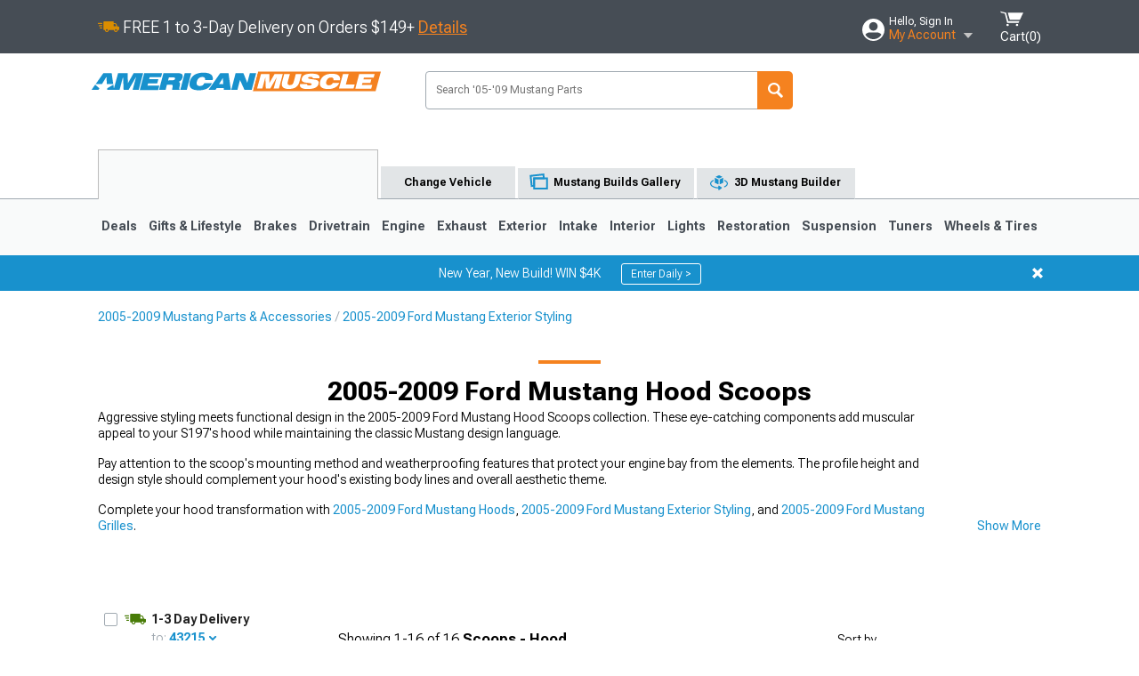

--- FILE ---
content_type: text/html; charset=utf-8
request_url: https://www.americanmuscle.com/0509-mustang-hood-scoops.html
body_size: 28094
content:


<!DOCTYPE html>
<html lang="en">
<head>
    <meta charset="utf-8" />
    <meta http-equiv="X-UA-Compatible" content="IE=edge" />

    <title>2005-2009 Ford Mustang Hood Scoops | AmericanMuscle</title>

    
<!-- Standard PNG favicons -->
<link rel="icon" type="image/png" sizes="16x16"   href="/ClientResources/img/favicons/favicon-16x16.png" />
<link rel="icon" type="image/png" sizes="32x32"   href="/ClientResources/img/favicons/favicon-32x32.png" />
<link rel="icon" type="image/png" sizes="96x96"   href="/ClientResources/img/favicons/favicon-96x96.png" />
<link rel="icon" type="image/png" sizes="128x128" href="/ClientResources/img/favicons/favicon-128x128.png" />
<link rel="icon" type="image/png" sizes="160x160" href="/ClientResources/img/favicons/favicon-160x160.png" />
<link rel="icon" type="image/png" sizes="192x192" href="/ClientResources/img/favicons/favicon-192x192.png" />
<link rel="icon" type="image/png" sizes="194x194" href="/ClientResources/img/favicons/favicon-194x194.png" />
<link rel="icon" type="image/png" sizes="196x196" href="/ClientResources/img/favicons/favicon-196x196.png" />

<!-- Android/Chrome icons -->
<link rel="icon" type="image/png" sizes="192x192" href="/ClientResources/img/favicons/android-chrome-192x192.png" />
<link rel="icon" type="image/png" sizes="512x512" href="/ClientResources/img/favicons/android-chrome-512x512.png" />

<!-- Apple touch icons -->
<link rel="apple-touch-icon" sizes="57x57"   href="/ClientResources/img/favicons/apple-touch-icon-57x57.png" />
<link rel="apple-touch-icon" sizes="60x60"   href="/ClientResources/img/favicons/apple-touch-icon-60x60.png" />
<link rel="apple-touch-icon" sizes="72x72"   href="/ClientResources/img/favicons/apple-touch-icon-72x72.png" />
<link rel="apple-touch-icon" sizes="76x76"   href="/ClientResources/img/favicons/apple-touch-icon-76x76.png" />
<link rel="apple-touch-icon" sizes="114x114" href="/ClientResources/img/favicons/apple-touch-icon-114x114.png" />
<link rel="apple-touch-icon" sizes="120x120" href="/ClientResources/img/favicons/apple-touch-icon-120x120.png" />
<link rel="apple-touch-icon" sizes="144x144" href="/ClientResources/img/favicons/apple-touch-icon-144x144.png" />
<link rel="apple-touch-icon" sizes="152x152" href="/ClientResources/img/favicons/apple-touch-icon-152x152.png" />
<link rel="apple-touch-icon" sizes="167x167" href="/ClientResources/img/favicons/apple-touch-icon-167x167.png" />
<link rel="apple-touch-icon" sizes="180x180" href="/ClientResources/img/favicons/apple-touch-icon-180x180.png" />

<!-- Windows tile settings -->
<meta name="msapplication-TileColor"               content="#1891cd" />
<meta name="msapplication-TileImage"               content="/ClientResources/img/favicons/mstile-144x144.png" />
<meta name="msapplication-square70x70logo"         content="/ClientResources/img/favicons/mstile-70x70.png" />
<meta name="msapplication-square150x150logo"       content="/ClientResources/img/favicons/mstile-150x150.png" />
<meta name="msapplication-wide310x150logo"         content="/ClientResources/img/favicons/mstile-310x150.png" />
<meta name="msapplication-square310x310logo"       content="/ClientResources/img/favicons/mstile-310x310.png" />

<!-- Theme color for Chrome/Firefox/Opera -->
<meta name="theme-color"                           content="#1891cd" />



    <meta name="description" content="Shop 2005-2009 Ford Mustang Hood Scoops. Hand-picked by experts! Pay later or over time with Affirm. *Free Shipping on Orders Over $149*" />
    <meta name="viewport" content="width=device-width, maximum-scale=1" />
    
    <meta property="og:site_name" content="AmericanMuscle.com" />
    <meta property="og:type" content="website" />
    <meta property="og:url" content="https://www.americanmuscle.com/0509-mustang-hood-scoops.html" />
    <meta property="og:title" content="2005-2009 Ford Mustang Hood Scoops | AmericanMuscle" />
    <meta name="msvalidate.01" content="6048088C6AB54B0617BAA852B58E7FD2" />

    <link href="https://plus.google.com/114762859616800998930" rel="publisher" />
    <link rel="preconnect" href="https://fonts.googleapis.com">
    <link rel="preconnect" href="https://fonts.gstatic.com" crossorigin>
    <link href="https://fonts.googleapis.com/css2?family=Roboto+Flex:opsz,wght@8..144,100..1000&display=swap" rel="stylesheet">
    <link href="https://fonts.googleapis.com/css2?family=Inter:ital,opsz,wght@0,14..32,100..900;1,14..32,100..900&display=swap" rel="stylesheet">
    <script src="/cdn-cgi/scripts/7d0fa10a/cloudflare-static/rocket-loader.min.js" data-cf-settings="c50556ea198760100b5d685a-|49"></script><link href="/bundles/globalless.css?v=98fdd08991f6dc45ba563c7842181adcd0fed201&#xA;" rel="preload stylesheet" as="style" onload="this.rel='stylesheet'" />

    <script src="https://cdnjs.cloudflare.com/ajax/libs/jquery/3.5.1/jquery.min.js" integrity="sha512-bLT0Qm9VnAYZDflyKcBaQ2gg0hSYNQrJ8RilYldYQ1FxQYoCLtUjuuRuZo+fjqhx/qtq/1itJ0C2ejDxltZVFg==" crossorigin="anonymous" type="c50556ea198760100b5d685a-text/javascript"></script>
    <script src="https://cdnjs.cloudflare.com/ajax/libs/jquery.gray/1.6.0/js/jquery.gray.min.js" integrity="sha512-YCODGEBK7He0IjHzYTJJlwKCXL8mIiZZn1Mca6ZoGHP+Q4HqxaTEK5Aw/B00KN0vsSLEQbGW2AIOplw9I4iLsA==" crossorigin="anonymous" type="c50556ea198760100b5d685a-text/javascript"></script>
    <script src="https://cdnjs.cloudflare.com/ajax/libs/modernizr/2.6.2/modernizr.min.js" integrity="sha512-JynkyJ/1167qkDbZ09NFUGKV3ARgnmySSzQLA1pEAnQuZqPodAD/gNhPkPjtqF5vMp4FPbILFW41Il7Zy3O+Bg==" crossorigin="anonymous" type="c50556ea198760100b5d685a-text/javascript"></script>
    <script src="https://cdnjs.cloudflare.com/ajax/libs/jquery.hoverintent/1.10.1/jquery.hoverIntent.min.js" integrity="sha512-gx3WTM6qxahpOC/hBNUvkdZARQ2ObXSp/m+jmsEN8ZNJPymj8/Jamf8+/3kJQY1RZA2DR+KQfT+b3JEB0r9YRg==" crossorigin="anonymous" type="c50556ea198760100b5d685a-text/javascript"></script>
    <script src="/bundles/js/librariesdesktop.js?v=98fdd08991f6dc45ba563c7842181adcd0fed201
" type="c50556ea198760100b5d685a-text/javascript"></script>
    <script data-cfasync="false" type="text/javascript">
        if (typeof Turn5 === 'undefined') Turn5 = {};
        if (typeof Turn5.Analytics === 'undefined') Turn5.Analytics = {};
        if (typeof Turn5.UserHasTieredPricing === 'undefined') Turn5.UserHasTieredPricing = {};
        if (typeof Turn5.PriceTierDisplayName === 'undefined') Turn5.PriceTierDisplayName = {};
        if (typeof Turn5.PriceTierName === 'undefined') Turn5.PriceTierName = {};
        Turn5.UserHasTieredPricing = false
        Turn5.PriceTierDisplayName = ""
        Turn5.PriceTierName =  ""
    </script>
    
    <meta name="robots" content="index,follow">
    <link rel="stylesheet" href="/bundles/drilldownless.css?v=98fdd08991f6dc45ba563c7842181adcd0fed201
" />
    <link rel="stylesheet" href="/bundles/customerphotofeedlessdesktop.css?v=98fdd08991f6dc45ba563c7842181adcd0fed201
" />
    <script type="c50556ea198760100b5d685a-text/javascript">var _affirm_config = {
public_api_key: '76WMQKJAV29UAFW3',
script: 'https://cdn1.affirm.com/js/v2/affirm.js'
};
(function (l, g, m, e, a, f, b) { var d, c = l[m] || {}, h = document.createElement(f), n = document.getElementsByTagName(f)[0], k = function (a, b, c) { return function () { a[b]._.push([c, arguments]) } }; c[e] = k(c, e, "set"); d = c[e]; c[a] = {}; c[a]._ = []; d._ = []; c[a][b] = k(c, a, b); a = 0; for (b = "set add save post open empty reset on off trigger ready setProduct".split(" ") ; a < b.length; a++) d[b[a]] = k(c, e, b[a]); a = 0; for (b = ["get", "token", "url", "items"]; a < b.length; a++) d[b[a]] = function () { }; h.async = !0; h.src = g[f]; n.parentNode.insertBefore(h, n); delete g[f]; d(g); l[m] = c })(window, _affirm_config, "affirm", "checkout", "ui", "script", "ready");
</script>

    
    <!-- begin Convert Experiences code--><script type="c50556ea198760100b5d685a-text/javascript" src="//cdn-4.convertexperiments.com/v1/js/10047477-10048657.js?environment=production"></script><!-- end Convert Experiences code -->



    <link rel="canonical" href="https://www.americanmuscle.com/0509-mustang-hood-scoops.html" />



    <script type="application/ld+json">
        {
  "@context": "https://schema.org",
  "@type": "ItemList",
  "itemListElement": [
    {
      "@type": "ListItem",
      "position": 1,
      "url": "https://www.americanmuscle.com/speedform-hood-scoop-unpainted-0514-gt-v6.html"
    },
    {
      "@type": "ListItem",
      "position": 2,
      "url": "https://www.americanmuscle.com/mmd-mustang-hood-scoop-satin-black-71323-66.html"
    },
    {
      "@type": "ListItem",
      "position": 3,
      "url": "https://www.americanmuscle.com/mustang-abs-large-hood-scoop-unpainted-20488.html"
    },
    {
      "@type": "ListItem",
      "position": 4,
      "url": "https://www.americanmuscle.com/2005mustang-abs-large-hood-scoop-pre-painted-20488-painted.html"
    },
    {
      "@type": "ListItem",
      "position": 5,
      "url": "https://www.americanmuscle.com/mustang-hood-scoop-unpainted-hoods-fm05.html"
    },
    {
      "@type": "ListItem",
      "position": 6,
      "url": "https://www.americanmuscle.com/2005mustang-abs-medium-hood-scoop-pre-painted-20467-painted.html"
    },
    {
      "@type": "ListItem",
      "position": 7,
      "url": "https://www.americanmuscle.com/mustang-abs-small-hood-scoop-unpainted-20568.html"
    },
    {
      "@type": "ListItem",
      "position": 8,
      "url": "https://www.americanmuscle.com/2005mustang-abs-small-hood-scoop-pre-painted-20568-painted.html"
    },
    {
      "@type": "ListItem",
      "position": 9,
      "url": "https://www.americanmuscle.com/mustang-retro-hoodscoop-0509.html"
    },
    {
      "@type": "ListItem",
      "position": 10,
      "url": "https://www.americanmuscle.com/cervinis-b9-hood-scoop-unpainted-0509-gt-v6.html"
    },
    {
      "@type": "ListItem",
      "position": 11,
      "url": "https://www.americanmuscle.com/mustang-hood-scoop-unpainted-691017.html"
    },
    {
      "@type": "ListItem",
      "position": 12,
      "url": "https://www.americanmuscle.com/mustang-abs-medium-hood-scoop-unpainted-20467.html"
    },
    {
      "@type": "ListItem",
      "position": 13,
      "url": "https://www.americanmuscle.com/mustang-hood-scoop-unpainted-691608.html"
    },
    {
      "@type": "ListItem",
      "position": 14,
      "url": "https://www.americanmuscle.com/mustang-hood-scoop-black-hscp-mst05-rs.html"
    },
    {
      "@type": "ListItem",
      "position": 15,
      "url": "https://www.americanmuscle.com/mustang-shaker-style-hood-scoop-unpainted-691268.html"
    },
    {
      "@type": "ListItem",
      "position": 16,
      "url": "https://www.americanmuscle.com/cervini-m1-hood-scoop.html"
    }
  ]
}
    </script>
</head>
<body class="showReviewPrompt ">
        <div class="FitmentWizardBaseContainer"
            vehiclegroupid="5"
            vehicletypeid="1"
            apiurl="https://api.americanmuscle.com/"
            sitetheme="AmericanMuscle">
        </div>
        <div class="FitmentWizardFlyoutContainer"
            apiurl="https://api.americanmuscle.com/"
            sitetheme="AmericanMuscle"
            autoplicityurl="https://api.autoplicity.com/embed/">
        </div>


    <script type="c50556ea198760100b5d685a-text/javascript">
    if (typeof Turn5 === 'undefined') Turn5 = {};
    if (typeof Turn5.Analytics === 'undefined') Turn5.Analytics = {};
    function _loadTagManager(dataLayerVar, id) {
        window[dataLayerVar] = window[dataLayerVar] || [];
        window[dataLayerVar].push({
            'gtm.start': new Date().getTime(),
            event: 'gtm.js'
        });
        var gtmScript = document.createElement('script');
        gtmScript.async = true;
        gtmScript.src = '//www.googletagmanager.com/gtm.js?id=' + id + '&l=' + dataLayerVar;
        document.getElementsByTagName('head')[0].appendChild(gtmScript);
    }
    if (!window.coreDataLayer) _loadTagManager('coreDataLayer', 'GTM-WR85Z8');
</script>
    <div id="page">
        






<header class="">
    <section class="upper_stripe_container">
        <div class="container">
            <div class="pull_left free_shipping">
                
<div>
    
<p><img style="vertical-align: middle;" src="/ClientResources/img/fast_ship.svg" /> <span style="vertical-align: middle;">FREE 1 to 3-Day Delivery on Orders $149+ <a class="text_link" href="/Customer-Service-Pages/Shipping/">Details</a> </span></p>
</div>


            </div>

            <div class="mini_nav pull_right ">
                <ul>
                        <li class="my_account_trigger_container">
                            <a href="#" title="Log in" class="my_account_trigger">
                                <svg viewBox="0 0 48 48" fill="none" xmlns="http://www.w3.org/2000/svg">
                                    <path fill-rule="evenodd" clip-rule="evenodd" d="M24 48C37.2562 48 48 37.2562 48 24C48 10.7438 37.2562 0 24 0C10.7438 0 0 10.7438 0 24C0 37.2562 10.7438 48 24 48ZM24 25.8455C29.0973 25.8455 33.2318 21.7132 33.2318 16.6159C33.2318 11.5165 29.0973 7.3841 24 7.3841C18.9027 7.3841 14.7682 11.5164 14.7682 16.6159C14.7682 21.7132 18.9027 25.8455 24 25.8455ZM6.6314 34.53C10.1926 40.391 16.6397 44.3091 24 44.3091C31.3603 44.3091 37.8078 40.3909 41.3686 34.53C41.347 34.3678 41.2842 34.2098 41.1739 34.0735C38.8978 31.2285 35.2957 29.5388 30.4622 29.5388H17.5372C12.7039 29.5388 9.10188 31.2285 6.8255 34.0735C6.71516 34.2098 6.65242 34.3678 6.63078 34.53H6.6314Z" fill="#ffffff" />
                                </svg>
                                <div class="text_container">
                                    <span class="greeting">Hello, Sign In</span>
                                    <span class="polygon">My Account</span>
                                </div>
                            </a>
                            


<div class="quick_action_container">
    <ul class="menu_list">
        <li>
                <a href="https://www.americanmuscle.com/login.html?returnurl=/summary.html" title="Log in" data-qatgt="header_login">
                    <svg viewBox="0 0 48 48" fill="none" xmlns="http://www.w3.org/2000/svg">
                        <path fill-rule="evenodd" clip-rule="evenodd" d="M24 48C37.2562 48 48 37.2562 48 24C48 10.7438 37.2562 0 24 0C10.7438 0 0 10.7438 0 24C0 37.2562 10.7438 48 24 48ZM24 25.8455C29.0973 25.8455 33.2318 21.7132 33.2318 16.6159C33.2318 11.5165 29.0973 7.3841 24 7.3841C18.9027 7.3841 14.7682 11.5164 14.7682 16.6159C14.7682 21.7132 18.9027 25.8455 24 25.8455ZM6.6314 34.53C10.1926 40.391 16.6397 44.3091 24 44.3091C31.3603 44.3091 37.8078 40.3909 41.3686 34.53C41.347 34.3678 41.2842 34.2098 41.1739 34.0735C38.8978 31.2285 35.2957 29.5388 30.4622 29.5388H17.5372C12.7039 29.5388 9.10188 31.2285 6.8255 34.0735C6.71516 34.2098 6.65242 34.3678 6.63078 34.53H6.6314Z" fill="#BCBCBC" />
                    </svg>Login to My Account
                </a>
        </li>
        <li>
                <a href="https://orders.americanmuscle.com/" title="Where's my order?">
                    <svg width="24" height="22" viewBox="0 0 24 22" fill="none" xmlns="http://www.w3.org/2000/svg">
                        <path fill-rule="evenodd" clip-rule="evenodd" d="M12.0504 0C12.0993 0.00532387 12.1483 0.0170366 12.1941 0.0340732L23.5745 3.00689H23.5831C23.862 3.07504 24.0409 3.34656 23.9919 3.62871V17.1642C23.9909 17.3953 23.8439 17.5997 23.6256 17.6753L12.177 21.7725C12.0333 21.8279 11.8715 21.8183 11.7341 21.747L11.7 21.7385V21.7299L0.362108 17.6752C0.148085 17.5975 0.00540161 17.3931 0.00433922 17.1641V3.60302C-0.0244102 3.37622 0.0916519 3.15582 0.293961 3.04934H0.302479C0.314192 3.04402 0.325905 3.03763 0.336554 3.03231C0.345072 3.03018 0.35359 3.02698 0.362108 3.02485C0.368496 3.02166 0.373819 3.01847 0.379145 3.01634C0.390858 3.01314 0.402569 3.00995 0.413218 3.00782L11.7937 0.0350015C11.8565 0.011576 11.9236 -0.0001375 11.9896 0.000928309H11.9981C12.0151 -0.00013641 12.0322 -0.00013641 12.0492 0.000928309L12.0504 0ZM11.9992 1.10738L2.72289 3.52657L6.2665 4.42951L14.9552 1.88253L11.9992 1.10738ZM17.008 2.4192L8.32779 4.96618L11.9992 5.90319L21.2671 3.52657L17.008 2.4192ZM1.09583 4.23358V16.781L11.4541 20.4865V6.88284L6.82012 5.69878V9.02105C6.82119 9.16693 6.76476 9.30855 6.66254 9.41183C6.56032 9.51618 6.42083 9.57474 6.27495 9.57474C6.12801 9.57474 5.98851 9.51618 5.88629 9.41183C5.78407 9.30854 5.72764 9.16693 5.72977 9.02105V5.41774L1.09583 4.23358Z" fill="#BCBCBC" />
                    </svg>Where's my order?
                </a>
        </li>
        <li>
                <a href="https://orders.americanmuscle.com/" title="Start a Return">
                    <svg width="24" height="22" viewBox="0 0 24 22" fill="none" xmlns="http://www.w3.org/2000/svg">
                        <path fill-rule="evenodd" clip-rule="evenodd" d="M12.0504 0C12.0993 0.00532387 12.1483 0.0170366 12.1941 0.0340732L23.5745 3.00689H23.5831C23.862 3.07504 24.0409 3.34656 23.9919 3.62871V17.1642C23.9909 17.3953 23.8439 17.5997 23.6256 17.6753L12.177 21.7725C12.0333 21.8279 11.8715 21.8183 11.7341 21.747L11.7 21.7385V21.7299L0.362108 17.6752C0.148085 17.5975 0.00540161 17.3931 0.00433922 17.1641V3.60302C-0.0244102 3.37622 0.0916519 3.15582 0.293961 3.04934H0.302479C0.314192 3.04402 0.325905 3.03763 0.336554 3.03231C0.345072 3.03018 0.35359 3.02698 0.362108 3.02485C0.368496 3.02166 0.373819 3.01847 0.379145 3.01634C0.390858 3.01314 0.402569 3.00995 0.413218 3.00782L11.7937 0.0350015C11.8565 0.011576 11.9236 -0.0001375 11.9896 0.000928309H11.9981C12.0151 -0.00013641 12.0322 -0.00013641 12.0492 0.000928309L12.0504 0ZM11.9992 1.10738L2.72289 3.52657L6.2665 4.42951L14.9552 1.88253L11.9992 1.10738ZM17.008 2.4192L8.32779 4.96618L11.9992 5.90319L21.2671 3.52657L17.008 2.4192ZM1.09583 4.23358V16.781L11.4541 20.4865V6.88284L6.82012 5.69878V9.02105C6.82119 9.16693 6.76476 9.30855 6.66254 9.41183C6.56032 9.51618 6.42083 9.57474 6.27495 9.57474C6.12801 9.57474 5.98851 9.51618 5.88629 9.41183C5.78407 9.30854 5.72764 9.16693 5.72977 9.02105V5.41774L1.09583 4.23358Z" fill="#BCBCBC" />
                    </svg>Start a Return
                </a>
        </li>
        <li>
            <a href="/saved-for-later.html" title="View your Build Lists" data-qatgt="header_sfl">
                <svg xmlns="http://www.w3.org/2000/svg" viewBox="0 0 10 20.72">
                    <path fill="#BCBCBC" d="M8.08,8.63V2.76C8.08,2,9.58,2.1,9.58,0H.38c0,2.1,1.54,2,1.54,2.76V8.63C1.23,8.63,0,9.43,0,11.85H10C10,9.43,8.77,8.63,8.08,8.63Z"></path>
                    <polygon fill="#BCBCBC" points="4.97 20.72 4 11.85 5.95 11.85 4.97 20.72"></polygon>
                </svg>Saved Products
            </a>
        </li>
        <li>
            <a href="https://servicecenter.americanmuscle.com/hc/en-us" title="FAQ">
                <svg width="24" height="23" viewBox="0 0 24 23" fill="none" xmlns="http://www.w3.org/2000/svg">
                    <mask id="path-1-inside-1" fill="#BCBCBC">
                        <path fill-rule="evenodd" clip-rule="evenodd" d="M3 0C1.34315 0 0 1.34315 0 3V14.5385C0 16.1953 1.34315 17.5385 3 17.5385H8.26943L11.134 22.5C11.5189 23.1667 12.4811 23.1667 12.866 22.5L15.7306 17.5385H21C22.6569 17.5385 24 16.1953 24 14.5385V3C24 1.34315 22.6569 0 21 0H3Z"/>
                    </mask>
                    <path d="M8.26943 17.5385L10.0015 16.5385C9.64422 15.9197 8.98396 15.5385 8.26943 15.5385V17.5385ZM11.134 22.5L9.40192 23.5L11.134 22.5ZM12.866 22.5L14.5981 23.5L12.866 22.5ZM15.7306 17.5385V15.5385C15.016 15.5385 14.3558 15.9197 13.9985 16.5385L15.7306 17.5385ZM2 3C2 2.44772 2.44772 2 3 2V-2C0.238575 -2 -2 0.238578 -2 3H2ZM2 14.5385V3H-2V14.5385H2ZM3 15.5385C2.44772 15.5385 2 15.0907 2 14.5385H-2C-2 17.2999 0.238577 19.5385 3 19.5385V15.5385ZM8.26943 15.5385H3V19.5385H8.26943V15.5385ZM12.866 21.5L10.0015 16.5385L6.53738 18.5385L9.40192 23.5L12.866 21.5ZM11.134 21.5C11.5189 20.8333 12.4811 20.8333 12.866 21.5L9.40192 23.5C10.5566 25.5 13.4434 25.5 14.5981 23.5L11.134 21.5ZM13.9985 16.5385L11.134 21.5L14.5981 23.5L17.4626 18.5385L13.9985 16.5385ZM21 15.5385H15.7306V19.5385H21V15.5385ZM22 14.5385C22 15.0907 21.5523 15.5385 21 15.5385V19.5385C23.7614 19.5385 26 17.2999 26 14.5385H22ZM22 3V14.5385H26V3H22ZM21 2C21.5523 2 22 2.44772 22 3H26C26 0.238577 23.7614 -2 21 -2V2ZM3 2H21V-2H3V2Z" fill="#BCBCBC" mask="url(#path-1-inside-1)"/>
                    <path d="M10.831 11.367H12.8981V10.8325C12.8981 10.5512 13.0407 10.4106 13.3258 10.4106H13.4541C14.7942 10.4106 15.6923 9.5244 15.6923 8.2022V6.82374C15.6923 5.50154 14.7942 4.61539 13.4541 4.61539H10.5316C9.20582 4.61539 8.30769 5.50154 8.30769 6.82374V7.70989H10.3748V6.79561C10.3748 6.51429 10.5174 6.37363 10.8025 6.37363H13.1975C13.4826 6.37363 13.6252 6.51429 13.6252 6.79561V8.23033C13.6252 8.51165 13.4826 8.65231 13.1975 8.65231H13.0549C11.7291 8.65231 10.831 9.53846 10.831 10.8607V11.367ZM12.8981 12.422H10.831V14.4615H12.8981V12.422Z" fill="#BCBCBC"/>
                </svg>Got questions? (FAQs)
            </a>
        </li>
        <li>
            <a href="https://servicecenter.americanmuscle.com/hc/en-us" title="Customer Service">
                <svg width="24" height="23" viewBox="0 0 24 23" fill="none" xmlns="http://www.w3.org/2000/svg">
                    <mask id="path-1-inside-1" fill="#BCBCBC">
                        <path fill-rule="evenodd" clip-rule="evenodd" d="M3 0C1.34315 0 0 1.34315 0 3V14.5385C0 16.1953 1.34315 17.5385 3 17.5385H8.26943L11.134 22.5C11.5189 23.1667 12.4811 23.1667 12.866 22.5L15.7306 17.5385H21C22.6569 17.5385 24 16.1953 24 14.5385V3C24 1.34315 22.6569 0 21 0H3Z"/>
                    </mask>
                    <path d="M8.26943 17.5385L10.0015 16.5385C9.64422 15.9197 8.98396 15.5385 8.26943 15.5385V17.5385ZM11.134 22.5L9.40192 23.5L11.134 22.5ZM12.866 22.5L14.5981 23.5L12.866 22.5ZM15.7306 17.5385V15.5385C15.016 15.5385 14.3558 15.9197 13.9985 16.5385L15.7306 17.5385ZM2 3C2 2.44772 2.44772 2 3 2V-2C0.238575 -2 -2 0.238578 -2 3H2ZM2 14.5385V3H-2V14.5385H2ZM3 15.5385C2.44772 15.5385 2 15.0907 2 14.5385H-2C-2 17.2999 0.238577 19.5385 3 19.5385V15.5385ZM8.26943 15.5385H3V19.5385H8.26943V15.5385ZM12.866 21.5L10.0015 16.5385L6.53738 18.5385L9.40192 23.5L12.866 21.5ZM11.134 21.5C11.5189 20.8333 12.4811 20.8333 12.866 21.5L9.40192 23.5C10.5566 25.5 13.4434 25.5 14.5981 23.5L11.134 21.5ZM13.9985 16.5385L11.134 21.5L14.5981 23.5L17.4626 18.5385L13.9985 16.5385ZM21 15.5385H15.7306V19.5385H21V15.5385ZM22 14.5385C22 15.0907 21.5523 15.5385 21 15.5385V19.5385C23.7614 19.5385 26 17.2999 26 14.5385H22ZM22 3V14.5385H26V3H22ZM21 2C21.5523 2 22 2.44772 22 3H26C26 0.238577 23.7614 -2 21 -2V2ZM3 2H21V-2H3V2Z" fill="#BCBCBC" mask="url(#path-1-inside-1)"/>
                    <path d="M10.831 11.367H12.8981V10.8325C12.8981 10.5512 13.0407 10.4106 13.3258 10.4106H13.4541C14.7942 10.4106 15.6923 9.5244 15.6923 8.2022V6.82374C15.6923 5.50154 14.7942 4.61539 13.4541 4.61539H10.5316C9.20582 4.61539 8.30769 5.50154 8.30769 6.82374V7.70989H10.3748V6.79561C10.3748 6.51429 10.5174 6.37363 10.8025 6.37363H13.1975C13.4826 6.37363 13.6252 6.51429 13.6252 6.79561V8.23033C13.6252 8.51165 13.4826 8.65231 13.1975 8.65231H13.0549C11.7291 8.65231 10.831 9.53846 10.831 10.8607V11.367ZM12.8981 12.422H10.831V14.4615H12.8981V12.422Z" fill="#BCBCBC"/>
                </svg>Customer Service
            </a>
        </li>
    </ul>
    <div class="button_container">
        <a href="https://www.americanmuscle.com/login.html?returnurl=/summary.html" class="login" title="View Your Account" data-qatgt="header_login">
            Sign In
        </a>
        <p>New Customer? <a href="https://www.americanmuscle.com/login.html?returnurl=/summary.html&amp;createaccount=1" class="text_link" title="Create Account">Start Here</a></p>
    </div>
</div>
                        </li>
                    <li class="cart_container">
                        <a href="/shopping-cart.html" data-can-show="false" class="cart_trigger" title="View your Shopping Cart" data-qatgt="header_cart">
                            <svg xmlns="http://www.w3.org/2000/svg" viewBox="0 0 25 16" enable-background="new 0 0 25 16">
                                <g fill="#ffffff">
                                    <path d="m6.4 1.6l-6.4-1.6.9 1.5 4.1 1 2.6 10.1h.4 1.2 10.7l.8-1.9h-11.9z" />
                                    <path d="m8.2 1.4l2.2 7.8h10.9l3.7-7.8z" />
                                    <ellipse cx="8" cy="14.8" rx="1.3" ry="1.2" />
                                    <ellipse cx="18.2" cy="14.8" rx="1.3" ry="1.2" />
                                </g>
                            </svg>
                            <span>
                                Cart(<span class="cart_count">0</span>)
                            </span>
                        </a>
                        

<div class="mini_cart">
    <ul>
    </ul>
    <div class="button_container">
        <a class="black_btn secondary" href="/shopping-cart.html" title="View your Shopping Cart">View Cart (<span class="cart_count">0</span>)</a>
    </div>
</div>
                    </li>
                </ul>
            </div>
        </div>
    </section>
    <section class="container global ">
        <a href="/?VehicleGroup=5" class="text_replace logo" title="AmericanMuscle.com" data-qatgt='site_logo'>
            AmericanMuscle.com
            <span class="tagline"></span>
        </a>
            <div class="search_form_container pull_right">
                <div class="search_form header_search">

                    <script src="/bundles/js/sitesearchcardcontainerbundle.js?v=98fdd08991f6dc45ba563c7842181adcd0fed201
" type="c50556ea198760100b5d685a-text/javascript"></script>
                    <div class="sites_search_card_container">
                        <div id="SiteSearchCardContainer"
                            vehiclegroup="5"
                            vehicletype="1"
                            sitetheme="AM"></div>
                    </div>

<form action="/search" data-form-type="TopNavSearch" id="search" method="get">                        <span class="header_search_input_container">
                            <input autocomplete="off" autocorrect="off" id="keywords" maxlength="256" name="keywords" placeholder="Search &#x27;05-&#x27;09 Mustang Parts" spellcheck="false" type="text" value="" />

                        </span>
<input id="generationId" name="generationId" type="hidden" value="4" /><input id="vehicleGroup" name="vehicleGroup" type="hidden" value="5" /><input id="vehicleType" name="vehicleType" type="hidden" value="1" />                        <span class="clear_search hidden"></span>
<button type="submit">Search</button>                        <ul class="autocomplete"></ul>
</form>                </div>
            </div>
            <div id="salesTechStripeContainer"
                 style="width:243.88px; min-width:243.88px; height:98px; flex:0 0 243.88px;"
                 data-sitetheme="AmericanMuscle"
                 data-vehicledisplayname="Mustang"
                 data-assist-id=""
                 data-hours-text=" M-F 8:30A-11P ET, Sat-Sun 8:30A-9P ET">
            </div>
<script src="/bundles/js/salestechstripecontainerbundle.js?v=98fdd08991f6dc45ba563c7842181adcd0fed201
" type="c50556ea198760100b5d685a-text/javascript"></script>    </section>

        <section class="container tabs_container">
            <ul class="tabs">
                    <li class="persistent_module_container ">
                        <div class="persistent_container PersistentModuleCardContainer"
                            modelgroupid="5"
                            modelid="1"
                            apiurl="https://api.americanmuscle.com/"
                            sitetheme="AmericanMuscle">
                        </div>
                    </li>
                        <li class="change_vehicle_trigger">
                            <a href="#">
                                <span>Change Vehicle</span>
                            </a>
                        </li>
                            <li class="photo_feed_trigger inactive">
                                <a href="/ford-mustang-photos-builds.html">
                                    <span>Mustang Builds Gallery</span>
                                </a>
                            </li>
                            <li class="virtual_builds_nav_trigger inactive">
                                <a href="/ford-mustang-3d-virtual-builds.html">
                                    <span>3D Mustang Builder</span>
                                </a>
                            </li>
            </ul>
        </section>

        <section class="gen_select_container">
            <div class="container">
                <ul class="row gen_select_menu">
                    

        <li class="col_2">
            <a href="/2024-mustang-hood-scoops.html" class="">
                <p class="generation" data-image-url="https://www.americanmuscle.com/image/Gen_Mustang_2024">2024-2026</p>
            </a>
        </li>
        <li class="col_2">
            <a href="/2015-mustang-hood-scoops.html" class="">
                <p class="generation" data-image-url="https://www.americanmuscle.com/image/Gen_Mustang_2015">2015-2023</p>
            </a>
        </li>
        <li class="col_2">
            <a href="/1014-mustang-hood-scoops.html" class="">
                <p class="generation" data-image-url="https://www.americanmuscle.com/image/Gen_Mustang_10-14">2010-2014</p>
            </a>
        </li>
        <li class="col_2">
            <a href="/0509-mustang-hood-scoops.html" class="selected">
                <p class="generation" data-image-url="https://www.americanmuscle.com/image/Gen_Mustang_05-09">2005-2009</p>
                    <p class="is_selected">
                        <svg xmlns="http://www.w3.org/2000/svg" viewBox="0 0 13 10">
                            <path d="M10.92,0,4.55,6,2.08,3.63,0,5.63,2.47,8l2.08,2L13,2Z" fill="#000000" />
                        </svg>
                        Selected
                    </p>
            </a>
        </li>
        <li class="col_2">
            <a href="/9904-mustang-hood-scoops.html" class="">
                <p class="generation" data-image-url="https://www.americanmuscle.com/image/Gen_Mustang_99-04">1999-2004</p>
            </a>
        </li>
        <li class="col_2">
            <a href="/9498-mustang-hood-scoops.html" class="">
                <p class="generation" data-image-url="https://www.americanmuscle.com/image/Gen_Mustang_93-98">1994-1998</p>
            </a>
        </li>
        <li class="col_2">
            <a href="/7993-mustang-hood-scoops.html" class="">
                <p class="generation" data-image-url="https://www.americanmuscle.com/image/Gen_Mustang_79-93">1979-1993</p>
            </a>
        </li>

                </ul>
                <nav class="tier_one">

                    


    <ul class="nav_first_tier">


            <li>
                <a href="/specials-2005-2010.html" title="2005-2009 Mustang Deals">
                    Deals
                </a>
                <div class="nav_second_tier position_1 ">
                        <div class="single_items_container column_1">
                                <span class="single_item">
                                    <a href="/best-sellers.html" title="2005-2009 Mustang Most Popular">Most Popular</a>
                                </span>
                                <span class="single_item">
                                    <a href="/am-clearance-parts.html" title="2005-2009 Mustang Clearance">Clearance</a>
                                </span>
                                <span class="single_item">
                                    <a href="/just-reduced.html" title="2005-2009 Mustang Just Reduced!">Just Reduced!</a>
                                </span>
                                <span class="single_item">
                                    <a href="/am-new-products.html" title="2005-2009 Mustang New Products">New Products</a>
                                </span>
                                <span class="single_item">
                                    <a href="/am-open-box.html" title="2005-2009 Mustang Open Box">Open Box</a>
                                </span>
                                <span class="single_item">
                                    <a href="/mustang-all-rebates.html" title="2005-2009 Mustang Rebates">Rebates</a>
                                </span>
                                <span class="single_item">
                                    <a href="/american-muscle-brands.html" title="2005-2009 Mustang Shop by Brand">Shop by Brand</a>
                                </span>
                        </div>   
                    <div class="fade_effect"></div>
                    <div class="shop_all_container">
                        <a href="/specials-2005-2010.html" data-link-type='shop_all_category' title="Shop All Deals">Shop All Deals</a>
                        <span class="shop_all_arrow"></span>
                    </div>
                </div>
            </li>
            <li>
                <a href="/0509-mustang-lifestyle.html" title="2005-2009 Mustang Gifts &amp; Lifestyle">
                    Gifts &amp; Lifestyle
                </a>
                <div class="nav_second_tier position_2 ">
                        <div class="single_items_container column_2">
                                <span class="single_item">
                                    <a href="/mustang-apparel.html" title="2005-2009 Mustang Apparel">Apparel</a>
                                </span>
                                <span class="single_item">
                                    <a href="/0509-mustang-automotive-cameras.html" title="2005-2009 Mustang Automotive Cameras">Automotive Cameras</a>
                                </span>
                                <span class="single_item">
                                    <a href="/mustang-automotive-detailing.html" title="2005-2009 Mustang Automotive Detailing">Automotive Detailing</a>
                                </span>
                                <span class="single_item">
                                    <a href="/0509-mustang-backup-camera-systems.html" title="2005-2009 Mustang Backup Camera Systems">Backup Camera Systems</a>
                                </span>
                                <span class="single_item">
                                    <a href="/0509-mustang-camping-gear.html" title="2005-2009 Mustang Camping Gear">Camping Gear</a>
                                </span>
                                <span class="single_item">
                                    <a href="/0509-car-cover.html" title="2005-2009 Mustang Car Covers, Bras and Paint Protection">Car Covers, Bras and Paint Protection</a>
                                </span>
                                <span class="single_item">
                                    <a href="/mustang-collectibles.html" title="2005-2009 Mustang Collectibles">Collectibles</a>
                                </span>
                                <span class="single_item">
                                    <a href="/mustang-tuning-gift-certificates.html" title="2005-2009 Mustang Gift Cards">Gift Cards</a>
                                </span>
                                <span class="single_item">
                                    <a href="/mustang-keychains-lanyards.html" title="2005-2009 Mustang Keychains">Keychains</a>
                                </span>
                                <span class="single_item">
                                    <a href="/licenseplate.html" title="2005-2009 Mustang License Plates &amp; Plate Frames ">License Plates &amp; Plate Frames </a>
                                </span>
                                <span class="single_item">
                                    <a href="/2005-mustang-paints-coatings.html" title="2005-2009 Mustang Paints &amp; Coatings">Paints &amp; Coatings</a>
                                </span>
                                <span class="single_item">
                                    <a href="/0509-mustang-pet-accessories.html" title="2005-2009 Mustang Pet Accessories">Pet Accessories</a>
                                </span>
                                <span class="single_item">
                                    <a href="/mustang-posters-murals.html" title="2005-2009 Mustang Posters &amp; Murals">Posters &amp; Murals</a>
                                </span>
                                <span class="single_item">
                                    <a href="/0509-mustang-safety-gear-equipment.html" title="2005-2009 Mustang Safety Gear &amp; Equipment">Safety Gear &amp; Equipment</a>
                                </span>
                                <span class="single_item">
                                    <a href="/mustang-specialty-tools-maintenance.html" title="2005-2009 Mustang Specialty Tools &amp; Maintenance">Specialty Tools &amp; Maintenance</a>
                                </span>
                                <span class="single_item">
                                    <a href="/0509-mustang-sun-shades.html" title="2005-2009 Mustang Sun Shades">Sun Shades</a>
                                </span>
                        </div>   
                    <div class="fade_effect"></div>
                    <div class="shop_all_container">
                        <a href="/0509-mustang-lifestyle.html" data-link-type='shop_all_category' title="Shop All Gifts &amp; Lifestyle">Shop All Gifts &amp; Lifestyle</a>
                        <span class="shop_all_arrow"></span>
                    </div>
                </div>
            </li>
            <li>
                <a href="/05-07-mustang-brakes.html" title="2005-2009 Mustang Brakes">
                    Brakes
                </a>
                <div class="nav_second_tier position_1 ">
                        <div class="single_items_container column_1">
                                <span class="single_item">
                                    <a href="/mustang-brake-conversion-kits-0510.html" title="2005-2009 Mustang Big Brake Kits">Big Brake Kits</a>
                                </span>
                                <span class="single_item">
                                    <a href="/mustang-brake-accessories-0510.html" title="2005-2009 Mustang Brake Accessories ">Brake Accessories </a>
                                </span>
                                <span class="single_item">
                                    <a href="/mustang-brake-lines-hoses-0510.html" title="2005-2009 Mustang Brake Lines &amp; Brake Hoses ">Brake Lines &amp; Brake Hoses </a>
                                </span>
                                <span class="single_item">
                                    <a href="/mustang-brake-pads-0510.html" title="2005-2009 Mustang Brake Pads">Brake Pads</a>
                                </span>
                                <span class="single_item">
                                    <a href="/mustang-brake-pads-rotor-kits-0509.html" title="2005-2009 Mustang Brake Rotor &amp; Pad Kits">Brake Rotor &amp; Pad Kits</a>
                                </span>
                                <span class="single_item">
                                    <a href="/mustang-rotors-0510.html" title="2005-2009 Mustang Brake Rotors">Brake Rotors</a>
                                </span>
                                <span class="single_item">
                                    <a href="/0509-caliper-covers.html" title="2005-2009 Mustang Caliper Covers ">Caliper Covers </a>
                                </span>
                        </div>   
                    <div class="fade_effect"></div>
                    <div class="shop_all_container">
                        <a href="/05-07-mustang-brakes.html" data-link-type='shop_all_category' title="Shop All Brakes">Shop All Brakes</a>
                        <span class="shop_all_arrow"></span>
                    </div>
                </div>
            </li>
            <li>
                <a href="/mustang-drivetrain-0510.html" title="2005-2009 Mustang Drivetrain">
                    Drivetrain
                </a>
                <div class="nav_second_tier position_1 ">
                        <div class="single_items_container column_1">
                                <span class="single_item">
                                    <a href="/mustang-axle-0510.html" title="2005-2009 Mustang Axles ">Axles </a>
                                </span>
                                <span class="single_item">
                                    <a href="/mustang-clutch-accessories-0510.html" title="2005-2009 Mustang Clutch Accessories ">Clutch Accessories </a>
                                </span>
                                <span class="single_item">
                                    <a href="/05-07-mustang-clutch-kits.html" title="2005-2009 Mustang Clutch Kits ">Clutch Kits </a>
                                </span>
                                <span class="single_item">
                                    <a href="/0509-mustang-differential-carriers.html" title="2005-2009 Mustang Differential Carriers">Differential Carriers</a>
                                </span>
                                <span class="single_item">
                                    <a href="/mustang-driveshafts-0510.html" title="2005-2009 Mustang Driveshafts ">Driveshafts </a>
                                </span>
                                <span class="single_item">
                                    <a href="/05-07-mustang-flywheels.html" title="2005-2009 Mustang Flywheels ">Flywheels </a>
                                </span>
                                <span class="single_item">
                                    <a href="/0509-mustang-gear-accessories.html" title="2005-2009 Mustang Gear Accessories">Gear Accessories</a>
                                </span>
                                <span class="single_item">
                                    <a href="/mustang-gear-kits-0510.html" title="2005-2009 Mustang Gear Kits ">Gear Kits </a>
                                </span>
                                <span class="single_item">
                                    <a href="/05-07-mustang-gears.html" title="2005-2009 Mustang Gears ">Gears </a>
                                </span>
                                <span class="single_item">
                                    <a href="/mustang-lsd-0510.html" title="2005-2009 Mustang Limited Slip Differentials ">Limited Slip Differentials </a>
                                </span>
                                <span class="single_item">
                                    <a href="/05-07-mustang-shift-knobs.html" title="2005-2009 Mustang Shift Knobs ">Shift Knobs </a>
                                </span>
                                <span class="single_item">
                                    <a href="/mustang-shifter-accessories-0510.html" title="2005-2009 Mustang Shifter Accessories ">Shifter Accessories </a>
                                </span>
                                <span class="single_item">
                                    <a href="/05-07-mustang-shifters.html" title="2005-2009 Mustang Shifters ">Shifters </a>
                                </span>
                                <span class="single_item">
                                    <a href="/mustang-transmission-parts-0510.html" title="2005-2009 Mustang Transmission Parts ">Transmission Parts </a>
                                </span>
                        </div>   
                    <div class="fade_effect"></div>
                    <div class="shop_all_container">
                        <a href="/mustang-drivetrain-0510.html" data-link-type='shop_all_category' title="Shop All Drivetrain">Shop All Drivetrain</a>
                        <span class="shop_all_arrow"></span>
                    </div>
                </div>
            </li>
            <li>
                <a href="/0510-engine-parts.html" title="2005-2009 Mustang Engine">
                    Engine
                </a>
                <div class="nav_second_tier position_3 ">
                        <div class="single_items_container column_3">
                                <span class="single_item">
                                    <a href="/mustang-filters-0510.html" title="2005-2009 Mustang Air, Oil &amp; Fuel Filters ">Air, Oil &amp; Fuel Filters </a>
                                </span>
                                <span class="single_item">
                                    <a href="/mustang-alternators-0510.html" title="2005-2009 Mustang Alternators ">Alternators </a>
                                </span>
                                <span class="single_item">
                                    <a href="/mustang-batteries-0510.html" title="2005-2009 Mustang Batteries ">Batteries </a>
                                </span>
                                <span class="single_item">
                                    <a href="/0509-mustang-blow-off-valves.html" title="2005-2009 Mustang Blow Off Valves">Blow Off Valves</a>
                                </span>
                                <span class="single_item">
                                    <a href="/mustang-camshafts-0509.html" title="2005-2009 Mustang Camshafts ">Camshafts </a>
                                </span>
                                <span class="single_item">
                                    <a href="/0509-tuner-combo-kits.html" title="2005-2009 Mustang Cold Air Intake &amp; Tuner Kits">Cold Air Intake &amp; Tuner Kits</a>
                                </span>
                                <span class="single_item">
                                    <a href="/05-07-mustang-air-intakes.html" title="2005-2009 Mustang Cold Air Intakes ">Cold Air Intakes </a>
                                </span>
                                <span class="single_item">
                                    <a href="/mustang-crate-engines-0510.html" title="2005-2009 Mustang Crate Engines &amp; Blocks ">Crate Engines &amp; Blocks </a>
                                </span>
                                <span class="single_item">
                                    <a href="/mustang-valvetrain-0508.html" title="2005-2009 Mustang Cylinder Heads &amp; Valvetrain ">Cylinder Heads &amp; Valvetrain </a>
                                </span>
                                <span class="single_item">
                                    <a href="/2005-mustang-ecus-engine-management-systems.html" title="2005-2009 Mustang ECUs &amp; Engine Management Systems">ECUs &amp; Engine Management Systems</a>
                                </span>
                                <span class="single_item">
                                    <a href="/05-09-mustang-underhood-styling.html" title="2005-2009 Mustang Engine Dress Up">Engine Dress Up</a>
                                </span>
                                <span class="single_item">
                                    <a href="/mustang-fabrication-parts-0509.html" title="2005-2009 Mustang Fabrication Parts &amp; Accessories">Fabrication Parts &amp; Accessories</a>
                                </span>
                                <span class="single_item">
                                    <a href="/05-09-mustang-fuel-delivery.html" title="2005-2009 Mustang Fuel Delivery &amp; Injectors">Fuel Delivery &amp; Injectors</a>
                                </span>
                                <span class="single_item">
                                    <a href="/mustang-gaskets-0510.html" title="2005-2009 Mustang Gaskets &amp; Seals ">Gaskets &amp; Seals </a>
                                </span>
                                <span class="single_item">
                                    <a href="/mustang-hvac-0509.html" title="2005-2009 Mustang HVAC Parts ">HVAC Parts </a>
                                </span>
                                <span class="single_item">
                                    <a href="/0509-mustang-ignition.html" title="2005-2009 Mustang Ignition Parts">Ignition Parts</a>
                                </span>
                                <span class="single_item">
                                    <a href="/mustang-intake-throttlebody-spacer-0510.html" title="2005-2009 Mustang Intake &amp; Throttle Body Spacers ">Intake &amp; Throttle Body Spacers </a>
                                </span>
                                <span class="single_item">
                                    <a href="/mustang-intake-manifolds-0510.html" title="2005-2009 Mustang Intake Manifolds &amp; Plenums ">Intake Manifolds &amp; Plenums </a>
                                </span>
                                <span class="single_item">
                                    <a href="/0509-mustang-intercoolers.html" title="2005-2009 Mustang Intercoolers">Intercoolers</a>
                                </span>
                                <span class="single_item">
                                    <a href="/mustang-maf-sensors-0510.html" title="2005-2009 Mustang Mass Air Flow Meters &amp; Sensors">Mass Air Flow Meters &amp; Sensors</a>
                                </span>
                                <span class="single_item">
                                    <a href="/mustang-motor-mounts-0509.html" title="2005-2009 Mustang Motor Mounts ">Motor Mounts </a>
                                </span>
                                <span class="single_item">
                                    <a href="/05-07-mustang-nitrous.html" title="2005-2009 Mustang Nitrous Kits ">Nitrous Kits </a>
                                </span>
                                <span class="single_item">
                                    <a href="/0509-mustang-oil-engine-fluids.html" title="2005-2009 Mustang Oil &amp; Engine Fluids">Oil &amp; Engine Fluids</a>
                                </span>
                                <span class="single_item">
                                    <a href="/mustang-oil-pans-0509.html" title="2005-2009 Mustang Oil Pans ">Oil Pans </a>
                                </span>
                                <span class="single_item">
                                    <a href="/mustang-oil-separators-0509.html" title="2005-2009 Mustang Oil Separators ">Oil Separators </a>
                                </span>
                                <span class="single_item">
                                    <a href="/mustang-radiators-0510.html" title="2005-2009 Mustang Radiators &amp; Cooling System Parts">Radiators &amp; Cooling System Parts</a>
                                </span>
                                <span class="single_item">
                                    <a href="/mustang-remote-start-keyless-entry-alarm-0509.html" title="2005-2009 Mustang Remote Start, Keyless Entry, &amp; Alarm">Remote Start, Keyless Entry, &amp; Alarm</a>
                                </span>
                                <span class="single_item">
                                    <a href="/mustang-reservoirs-tanks-0510.html" title="2005-2009 Mustang Reservoirs &amp; Tanks ">Reservoirs &amp; Tanks </a>
                                </span>
                                <span class="single_item">
                                    <a href="/mustang-supercharger-0510.html" title="2005-2009 Mustang Supercharger Kits &amp; Accessories ">Supercharger Kits &amp; Accessories </a>
                                </span>
                                <span class="single_item">
                                    <a href="/05-07-mustang-throttle-bodies.html" title="2005-2009 Mustang Throttle Bodies ">Throttle Bodies </a>
                                </span>
                                <span class="single_item">
                                    <a href="/0509-mustang-throttle-enhancement.html" title="2005-2009 Mustang Throttle Enhancement">Throttle Enhancement</a>
                                </span>
                                <span class="single_item">
                                    <a href="/mustang-turbocharger-0510.html" title="2005-2009 Mustang Turbocharger Kits &amp; Accessories ">Turbocharger Kits &amp; Accessories </a>
                                </span>
                                <span class="single_item">
                                    <a href="/0507-mustang-underdrive-pulley.html" title="2005-2009 Mustang Underdrive Pulleys ">Underdrive Pulleys </a>
                                </span>
                                <span class="single_item">
                                    <a href="/mustang-valves-sensors-sendingunits-0510.html" title="2005-2009 Mustang Valves, Sensors &amp; Sending Units ">Valves, Sensors &amp; Sending Units </a>
                                </span>
                        </div>   
                    <div class="fade_effect"></div>
                    <div class="shop_all_container">
                        <a href="/0510-engine-parts.html" data-link-type='shop_all_category' title="Shop All Engine">Shop All Engine</a>
                        <span class="shop_all_arrow"></span>
                    </div>
                </div>
            </li>
            <li>
                <a href="/05-07-mustang-exhaust.html" title="2005-2009 Mustang Exhaust">
                    Exhaust
                </a>
                <div class="nav_second_tier position_1 ">
                        <div class="single_items_container column_1">
                                <span class="single_item">
                                    <a href="/0509-mustang-axleback-exhaust.html" title="2005-2009 Mustang Axle-Back Exhaust ">Axle-Back Exhaust </a>
                                </span>
                                <span class="single_item">
                                    <a href="/0509-mustang-catback-exhaust.html" title="2005-2009 Mustang Cat-Back Exhaust ">Cat-Back Exhaust </a>
                                </span>
                                <span class="single_item">
                                    <a href="/0509-mustang-exhaust-accessories.html" title="2005-2009 Mustang Exhaust Accessories ">Exhaust Accessories </a>
                                </span>
                                <span class="single_item">
                                    <a href="/0509-mustang-exhaust-combos.html" title="2005-2009 Mustang Exhaust Combos ">Exhaust Combos </a>
                                </span>
                                <span class="single_item">
                                    <a href="/0509-mustang-exhaust-tips.html" title="2005-2009 Mustang Exhaust Tips">Exhaust Tips</a>
                                </span>
                                <span class="single_item">
                                    <a href="/all-0509-mustang-headers.html" title="2005-2009 Mustang Headers">Headers</a>
                                </span>
                                <span class="single_item">
                                    <a href="/0509-mustang-mid-pipe.html" title="2005-2009 Mustang Mid-Pipes">Mid-Pipes</a>
                                </span>
                                <span class="single_item">
                                    <a href="/0509-mustang-mufflers.html" title="2005-2009 Mustang Mufflers">Mufflers</a>
                                </span>
                                <span class="single_item">
                                    <a href="/0509-mustang-o2sensors.html" title="2005-2009 Mustang O2 Sensors ">O2 Sensors </a>
                                </span>
                        </div>   
                    <div class="fade_effect"></div>
                    <div class="shop_all_container">
                        <a href="/05-07-mustang-exhaust.html" data-link-type='shop_all_category' title="Shop All Exhaust">Shop All Exhaust</a>
                        <span class="shop_all_arrow"></span>
                    </div>
                </div>
            </li>
            <li>
                <a href="/0509-exterior-styling.html" title="2005-2009 Mustang Exterior">
                    Exterior
                </a>
                <div class="nav_second_tier position_3 ">
                        <div class="single_items_container column_3">
                                <span class="single_item">
                                    <a href="/0509-antennas.html" title="2005-2009 Mustang Antennas ">Antennas </a>
                                </span>
                                <span class="single_item">
                                    <a href="/0509-mustang-bike-racks.html" title="2005-2009 Mustang Bike Racks">Bike Racks</a>
                                </span>
                                <span class="single_item">
                                    <a href="/mustang-bodykits-0510.html" title="2005-2009 Mustang Body Kits">Body Kits</a>
                                </span>
                                <span class="single_item">
                                    <a href="/mustang-bumpers-0509.html" title="2005-2009 Mustang Bumpers ">Bumpers </a>
                                </span>
                                <span class="single_item">
                                    <a href="/0509-caliper-covers.html" title="2005-2009 Mustang Caliper Covers ">Caliper Covers </a>
                                </span>
                                <span class="single_item">
                                    <a href="/0509-car-cover.html" title="2005-2009 Mustang Car Covers, Bras and Paint Protection">Car Covers, Bras and Paint Protection</a>
                                </span>
                                <span class="single_item">
                                    <a href="/0509-chin-spoilers.html" title="2005-2009 Mustang Chin Spoilers &amp; Front Splitters ">Chin Spoilers &amp; Front Splitters </a>
                                </span>
                                <span class="single_item">
                                    <a href="/0509-convertible-top-parts.html" title="2005-2009 Mustang Convertible Top Parts ">Convertible Top Parts </a>
                                </span>
                                <span class="single_item">
                                    <a href="/0509-mustang-decals-stickers-racing-stripes.html" title="2005-2009 Mustang Decals, Stickers and Racing Stripes">Decals, Stickers and Racing Stripes</a>
                                </span>
                                <span class="single_item">
                                    <a href="/0509-decklid-panels.html" title="2005-2009 Mustang Decklid Panels ">Decklid Panels </a>
                                </span>
                                <span class="single_item">
                                    <a href="/0509-emblems-badges.html" title="2005-2009 Mustang Emblems &amp; Badges ">Emblems &amp; Badges </a>
                                </span>
                                <span class="single_item">
                                    <a href="/0509-exterior-trim.html" title="2005-2009 Mustang Exterior Trim ">Exterior Trim </a>
                                </span>
                                <span class="single_item">
                                    <a href="/0509-mustang-fender-liners.html" title="2005-2009 Mustang Fender Liner">Fender Liner</a>
                                </span>
                                <span class="single_item">
                                    <a href="/0509-fuel-doors.html" title="2005-2009 Mustang Fuel Doors &amp; Gas Caps ">Fuel Doors &amp; Gas Caps </a>
                                </span>
                                <span class="single_item">
                                    <a href="/0509-mustang-grille-deletes.html" title="2005-2009 Mustang Grille Deletes">Grille Deletes</a>
                                </span>
                                <span class="single_item">
                                    <a href="/05-07-mustang-grills.html" title="2005-2009 Mustang Grilles ">Grilles </a>
                                </span>
                                <span class="single_item">
                                    <a href="/0509-mustang-headlight-splitters.html" title="2005-2009 Mustang Headlight Splitters ">Headlight Splitters </a>
                                </span>
                                <span class="single_item">
                                    <a href="/0509-mustang-hood-scoops.html" title="2005-2009 Mustang Hood Scoops">Hood Scoops</a>
                                </span>
                                <span class="single_item">
                                    <a href="/05-07-mustang-hoods.html" title="2005-2009 Mustang Hoods &amp; Hood Accessories">Hoods &amp; Hood Accessories</a>
                                </span>
                                <span class="single_item">
                                    <a href="/mustang-light-styling-bars-0509.html" title="2005-2009 Mustang Light Bars &amp; Wind Deflectors">Light Bars &amp; Wind Deflectors</a>
                                </span>
                                <span class="single_item">
                                    <a href="/0509-mustang-light-covers.html" title="2005-2009 Mustang Light Covers &amp; Tint">Light Covers &amp; Tint</a>
                                </span>
                                <span class="single_item">
                                    <a href="/mustang-taillight-trim-0509.html" title="2005-2009 Mustang Light Trim &amp; Bezels">Light Trim &amp; Bezels</a>
                                </span>
                                <span class="single_item">
                                    <a href="/0509-side-window-louvers.html" title="2005-2009 Mustang Louvers - Quarter Window">Louvers - Quarter Window</a>
                                </span>
                                <span class="single_item">
                                    <a href="/0509-rear-window-louvers.html" title="2005-2009 Mustang Louvers - Rear Window">Louvers - Rear Window</a>
                                </span>
                                <span class="single_item">
                                    <a href="/0509-mirrors-mirror-covers.html" title="2005-2009 Mustang Mirrors, Mirror Covers &amp; Side Mirrors">Mirrors, Mirror Covers &amp; Side Mirrors</a>
                                </span>
                                <span class="single_item">
                                    <a href="/0509-mudflaps.html" title="2005-2009 Mustang Mud Flaps ">Mud Flaps </a>
                                </span>
                                <span class="single_item">
                                    <a href="/painted-mustang-parts-0510.html" title="2005-2009 Mustang Pre-Painted Parts ">Pre-Painted Parts </a>
                                </span>
                                <span class="single_item">
                                    <a href="/0509-racing-stripes.html" title="2005-2009 Mustang Racing Stripes ">Racing Stripes </a>
                                </span>
                                <span class="single_item">
                                    <a href="/0509-mustang-racks-carriers.html" title="2005-2009 Mustang Racks &amp; Carriers">Racks &amp; Carriers</a>
                                </span>
                                <span class="single_item">
                                    <a href="/0509-mustang-rear-diffusers-valances.html" title="2005-2009 Mustang Rear Diffusers &amp; Valances">Rear Diffusers &amp; Valances</a>
                                </span>
                                <span class="single_item">
                                    <a href="/0509-mustang-spoilers-and-rear-wings.html" title="2005-2009 Mustang Rear Spoilers &amp; Wings">Rear Spoilers &amp; Wings</a>
                                </span>
                                <span class="single_item">
                                    <a href="/0509-side-scoops.html" title="2005-2009 Mustang Scoops - Side">Scoops - Side</a>
                                </span>
                                <span class="single_item">
                                    <a href="/0509-mustang-side-skirts-rocker-panels.html" title="2005-2009 Mustang Side Skirts &amp; Rocker Panels">Side Skirts &amp; Rocker Panels</a>
                                </span>
                                <span class="single_item">
                                    <a href="/05-07-mustang-tire-covers.html" title="2005-2009 Mustang Tire Covers">Tire Covers</a>
                                </span>
                                <span class="single_item">
                                    <a href="/0509-mustang-towing-hitches.html" title="2005-2009 Mustang Towing &amp; Hitches">Towing &amp; Hitches</a>
                                </span>
                                <span class="single_item">
                                    <a href="/05-07-mustang-vinyl-wrap-ppf-accessories.html" title="2005-2009 Mustang Vinyl Wrap &amp; PPF Accessories">Vinyl Wrap &amp; PPF Accessories</a>
                                </span>
                                <span class="single_item">
                                    <a href="/2005wheels.html" title="2005-2009 Mustang Wheels">Wheels</a>
                                </span>
                        </div>   
                    <div class="fade_effect"></div>
                    <div class="shop_all_container">
                        <a href="/0509-exterior-styling.html" data-link-type='shop_all_category' title="Shop All Exterior">Shop All Exterior</a>
                        <span class="shop_all_arrow"></span>
                    </div>
                </div>
            </li>
            <li>
                <a href="/0510-fuel-intake.html" title="2005-2009 Mustang Intake">
                    Intake
                </a>
                <div class="nav_second_tier position_1 ">
                        <div class="single_items_container column_1">
                                <span class="single_item">
                                    <a href="/mustang-filters-0510.html" title="2005-2009 Mustang Air, Oil &amp; Fuel Filters ">Air, Oil &amp; Fuel Filters </a>
                                </span>
                                <span class="single_item">
                                    <a href="/0509-tuner-combo-kits.html" title="2005-2009 Mustang Cold Air Intake &amp; Tuner Kits">Cold Air Intake &amp; Tuner Kits</a>
                                </span>
                                <span class="single_item">
                                    <a href="/05-07-mustang-air-intakes.html" title="2005-2009 Mustang Cold Air Intakes ">Cold Air Intakes </a>
                                </span>
                                <span class="single_item">
                                    <a href="/mustang-valvetrain-0508.html" title="2005-2009 Mustang Cylinder Heads &amp; Valvetrain ">Cylinder Heads &amp; Valvetrain </a>
                                </span>
                                <span class="single_item">
                                    <a href="/0509-mustang-ignition.html" title="2005-2009 Mustang Ignition Parts">Ignition Parts</a>
                                </span>
                                <span class="single_item">
                                    <a href="/mustang-intake-throttlebody-spacer-0510.html" title="2005-2009 Mustang Intake &amp; Throttle Body Spacers ">Intake &amp; Throttle Body Spacers </a>
                                </span>
                                <span class="single_item">
                                    <a href="/mustang-intake-manifolds-0510.html" title="2005-2009 Mustang Intake Manifolds &amp; Plenums ">Intake Manifolds &amp; Plenums </a>
                                </span>
                                <span class="single_item">
                                    <a href="/mustang-maf-sensors-0510.html" title="2005-2009 Mustang Mass Air Flow Meters &amp; Sensors">Mass Air Flow Meters &amp; Sensors</a>
                                </span>
                                <span class="single_item">
                                    <a href="/05-07-mustang-nitrous.html" title="2005-2009 Mustang Nitrous Kits ">Nitrous Kits </a>
                                </span>
                                <span class="single_item">
                                    <a href="/mustang-supercharger-0510.html" title="2005-2009 Mustang Supercharger Kits &amp; Accessories ">Supercharger Kits &amp; Accessories </a>
                                </span>
                                <span class="single_item">
                                    <a href="/05-07-mustang-throttle-bodies.html" title="2005-2009 Mustang Throttle Bodies ">Throttle Bodies </a>
                                </span>
                                <span class="single_item">
                                    <a href="/mustang-turbocharger-0510.html" title="2005-2009 Mustang Turbocharger Kits &amp; Accessories ">Turbocharger Kits &amp; Accessories </a>
                                </span>
                        </div>   
                    <div class="fade_effect"></div>
                    <div class="shop_all_container">
                        <a href="/0510-fuel-intake.html" data-link-type='shop_all_category' title="Shop All Intake">Shop All Intake</a>
                        <span class="shop_all_arrow"></span>
                    </div>
                </div>
            </li>
            <li>
                <a href="/0509-interior-styling.html" title="2005-2009 Mustang Interior">
                    Interior
                </a>
                <div class="nav_second_tier position_2 ">
                        <div class="single_items_container column_2">
                                <span class="single_item">
                                    <a href="/0509-mustang-armrests-headrest-consoles.html" title="2005-2009 Mustang Arm Rests &amp; Center Console Trim">Arm Rests &amp; Center Console Trim</a>
                                </span>
                                <span class="single_item">
                                    <a href="/0509-mustang-audio-accessories.html" title="2005-2009 Mustang Audio Accessories">Audio Accessories</a>
                                </span>
                                <span class="single_item">
                                    <a href="/0509-mustang-dash-kits.html" title="2005-2009 Mustang Dash Kits ">Dash Kits </a>
                                </span>
                                <span class="single_item">
                                    <a href="/mustang-door-door-accessories-0509.html" title="2005-2009 Mustang Door &amp; Door Accessories">Door &amp; Door Accessories</a>
                                </span>
                                <span class="single_item">
                                    <a href="/mustang-door-sill-plates-0509.html" title="2005-2009 Mustang Door Sill Plates ">Door Sill Plates </a>
                                </span>
                                <span class="single_item">
                                    <a href="/05-07-mustang-floor-mats.html" title="2005-2009 Mustang Floor Mats &amp; Carpet ">Floor Mats &amp; Carpet </a>
                                </span>
                                <span class="single_item">
                                    <a href="/05-07-mustang-gauges.html" title="2005-2009 Mustang Gauges &amp; Gauge Pods ">Gauges &amp; Gauge Pods </a>
                                </span>
                                <span class="single_item">
                                    <a href="/0509-mustang-interior-led-lighting.html" title="2005-2009 Mustang Interior LED Lighting ">Interior LED Lighting </a>
                                </span>
                                <span class="single_item">
                                    <a href="/05-09-billet-interior.html" title="2005-2009 Mustang Interior Trim">Interior Trim</a>
                                </span>
                                <span class="single_item">
                                    <a href="/mustang-carbon-fiber-interior-0509.html" title="2005-2009 Mustang Interior Trim - Carbon Fiber">Interior Trim - Carbon Fiber</a>
                                </span>
                                <span class="single_item">
                                    <a href="/mustang-navigation-camera-systems-0509.html" title="2005-2009 Mustang Navigation Systems">Navigation Systems</a>
                                </span>
                                <span class="single_item">
                                    <a href="/mustang-pedals-0509.html" title="2005-2009 Mustang Pedals ">Pedals </a>
                                </span>
                                <span class="single_item">
                                    <a href="/mustang-rear-seat-delete-0509.html" title="2005-2009 Mustang Rear Seat Delete Kits ">Rear Seat Delete Kits </a>
                                </span>
                                <span class="single_item">
                                    <a href="/mustang-remote-start-keyless-entry-alarm-0509.html" title="2005-2009 Mustang Remote Start, Keyless Entry, &amp; Alarm">Remote Start, Keyless Entry, &amp; Alarm</a>
                                </span>
                                <span class="single_item">
                                    <a href="/0509-mustang-seat-belts-harnesses.html" title="2005-2009 Mustang Seat Belts &amp; Harnesses">Seat Belts &amp; Harnesses</a>
                                </span>
                                <span class="single_item">
                                    <a href="/mustang-seats-0509.html" title="2005-2009 Mustang Seats &amp; Seat Covers">Seats &amp; Seat Covers</a>
                                </span>
                                <span class="single_item">
                                    <a href="/05-07-mustang-shift-knobs.html" title="2005-2009 Mustang Shift Knobs ">Shift Knobs </a>
                                </span>
                                <span class="single_item">
                                    <a href="/mustang-steering-wheels-0509.html" title="2005-2009 Mustang Steering Wheels ">Steering Wheels </a>
                                </span>
                                <span class="single_item">
                                    <a href="/0509-mustang-sunvisors.html" title="2005-2009 Mustang Sun Visors">Sun Visors</a>
                                </span>
                                <span class="single_item">
                                    <a href="/0509-mustang-switches.html" title="2005-2009 Mustang Switches">Switches</a>
                                </span>
                                <span class="single_item">
                                    <a href="/mustang-trunk-accessories-0509.html" title="2005-2009 Mustang Trunk Mats &amp; Accessories ">Trunk Mats &amp; Accessories </a>
                                </span>
                        </div>   
                    <div class="fade_effect"></div>
                    <div class="shop_all_container">
                        <a href="/0509-interior-styling.html" data-link-type='shop_all_category' title="Shop All Interior">Shop All Interior</a>
                        <span class="shop_all_arrow"></span>
                    </div>
                </div>
            </li>
            <li>
                <a href="/0509-lights.html" title="2005-2009 Mustang Lights">
                    Lights
                </a>
                <div class="nav_second_tier position_1 ">
                        <div class="single_items_container column_1">
                                <span class="single_item">
                                    <a href="/05-07-mustang-fog-lights.html" title="2005-2009 Mustang Fog Lights ">Fog Lights </a>
                                </span>
                                <span class="single_item">
                                    <a href="/05-headlights.html" title="2005-2009 Mustang Headlights ">Headlights </a>
                                </span>
                                <span class="single_item">
                                    <a href="/0509-mustang-led-bulbs.html" title="2005-2009 Mustang LED Strips &amp; Puddle Lights">LED Strips &amp; Puddle Lights</a>
                                </span>
                                <span class="single_item">
                                    <a href="/mustang-light-styling-bars-0509.html" title="2005-2009 Mustang Light Bars &amp; Wind Deflectors">Light Bars &amp; Wind Deflectors</a>
                                </span>
                                <span class="single_item">
                                    <a href="/0509-mustang-light-bulbs.html" title="2005-2009 Mustang Light Bulbs ">Light Bulbs </a>
                                </span>
                                <span class="single_item">
                                    <a href="/0509-mustang-light-covers.html" title="2005-2009 Mustang Light Covers &amp; Tint">Light Covers &amp; Tint</a>
                                </span>
                                <span class="single_item">
                                    <a href="/mustang-taillight-trim-0509.html" title="2005-2009 Mustang Light Trim &amp; Bezels">Light Trim &amp; Bezels</a>
                                </span>
                                <span class="single_item">
                                    <a href="/mustang-sequential-taillights-0509.html" title="2005-2009 Mustang Sequential Tail Lights &amp; Turn Signals">Sequential Tail Lights &amp; Turn Signals</a>
                                </span>
                                <span class="single_item">
                                    <a href="/05-07-mustang-tail-lights.html" title="2005-2009 Mustang Tail Lights ">Tail Lights </a>
                                </span>
                                <span class="single_item">
                                    <a href="/mustang-third-brake-lights-0509.html" title="2005-2009 Mustang Third Brake Lights ">Third Brake Lights </a>
                                </span>
                                <span class="single_item">
                                    <a href="/0509-mustang-turn-signals.html" title="2005-2009 Mustang Turn Signals">Turn Signals</a>
                                </span>
                        </div>   
                    <div class="fade_effect"></div>
                    <div class="shop_all_container">
                        <a href="/0509-lights.html" data-link-type='shop_all_category' title="Shop All Lights">Shop All Lights</a>
                        <span class="shop_all_arrow"></span>
                    </div>
                </div>
            </li>
            <li>
                <a href="/05-09-mustang-restoration.html" title="2005-2009 Mustang Restoration">
                    Restoration
                </a>
                <div class="nav_second_tier position_1 ">
                        <div class="single_items_container column_1">
                                <span class="single_item">
                                    <a href="/0509-mustang-brake-restoration.html" title="2005-2009 Mustang Brake Restoration">Brake Restoration</a>
                                </span>
                                <span class="single_item">
                                    <a href="/0509-mustang-drivetrain-restoration.html" title="2005-2009 Mustang Drivetrain Restoration">Drivetrain Restoration</a>
                                </span>
                                <span class="single_item">
                                    <a href="/0509-mustang-exhaust-restoration.html" title="2005-2009 Mustang Exhaust Restoration">Exhaust Restoration</a>
                                </span>
                                <span class="single_item">
                                    <a href="/0509-mustang-exterior-restoration.html" title="2005-2009 Mustang Exterior Restoration">Exterior Restoration</a>
                                </span>
                                <span class="single_item">
                                    <a href="/0509-mustang-interior-restoration.html" title="2005-2009 Mustang Interior Restoration ">Interior Restoration </a>
                                </span>
                                <span class="single_item">
                                    <a href="/0509-mustang-lighting-restoration.html" title="2005-2009 Mustang Restoration Lights ">Restoration Lights </a>
                                </span>
                                <span class="single_item">
                                    <a href="/0509-mustang-suspension-restoration.html" title="2005-2009 Mustang Suspension Restoration">Suspension Restoration</a>
                                </span>
                        </div>   
                    <div class="fade_effect"></div>
                    <div class="shop_all_container">
                        <a href="/05-09-mustang-restoration.html" data-link-type='shop_all_category' title="Shop All Restoration">Shop All Restoration</a>
                        <span class="shop_all_arrow"></span>
                    </div>
                </div>
            </li>
            <li>
                <a href="/0510-suspension.html" title="2005-2009 Mustang Suspension ">
                    Suspension 
                </a>
                <div class="nav_second_tier position_2 position_right">
                        <div class="single_items_container column_2">
                                <span class="single_item">
                                    <a href="/0509-mustang-air-suspension.html" title="2005-2009 Mustang Air Suspension">Air Suspension</a>
                                </span>
                                <span class="single_item">
                                    <a href="/mustang-bumpsteer-kits-0510.html" title="2005-2009 Mustang Ball Joint &amp; Bumpsteer Kits ">Ball Joint &amp; Bumpsteer Kits </a>
                                </span>
                                <span class="single_item">
                                    <a href="/mustang-caster-camber-plates-0510.html" title="2005-2009 Mustang Caster Camber Plates ">Caster Camber Plates </a>
                                </span>
                                <span class="single_item">
                                    <a href="/mustang-coil-over-kits-0510.html" title="2005-2009 Mustang Coil Over Kits ">Coil Over Kits </a>
                                </span>
                                <span class="single_item">
                                    <a href="/mustang-control-arms-0510.html" title="2005-2009 Mustang Control Arms ">Control Arms </a>
                                </span>
                                <span class="single_item">
                                    <a href="/mustang-subframe-connectors-0510.html" title="2005-2009 Mustang K-Members, Subframe Connectors, &amp; Braces">K-Members, Subframe Connectors, &amp; Braces</a>
                                </span>
                                <span class="single_item">
                                    <a href="/0509-mustang-lowering-kits.html" title="2005-2009 Mustang Lowering Kits">Lowering Kits</a>
                                </span>
                                <span class="single_item">
                                    <a href="/0510-mustang-panhard-bars.html" title="2005-2009 Mustang Panhard Bars ">Panhard Bars </a>
                                </span>
                                <span class="single_item">
                                    <a href="/mustang-roll-bars-cages-0510.html" title="2005-2009 Mustang Roll Bars &amp; Roll Cages ">Roll Bars &amp; Roll Cages </a>
                                </span>
                                <span class="single_item">
                                    <a href="/05-08-shock-strut.html" title="2005-2009 Mustang Shocks &amp; Struts ">Shocks &amp; Struts </a>
                                </span>
                                <span class="single_item">
                                    <a href="/05-07-mustang-springs.html" title="2005-2009 Mustang Springs ">Springs </a>
                                </span>
                                <span class="single_item">
                                    <a href="/05-07-mustang-steering-components.html" title="2005-2009 Mustang Steering Components">Steering Components</a>
                                </span>
                                <span class="single_item">
                                    <a href="/mustang-strut-tower-braces-0510.html" title="2005-2009 Mustang Strut &amp; Shock Tower Braces ">Strut &amp; Shock Tower Braces </a>
                                </span>
                                <span class="single_item">
                                    <a href="/mustang-suspension-bushings-0509.html" title="2005-2009 Mustang Suspension Bushings ">Suspension Bushings </a>
                                </span>
                                <span class="single_item">
                                    <a href="/mustang-handling-packages-0509.html" title="2005-2009 Mustang Suspension Handling Kits">Suspension Handling Kits</a>
                                </span>
                                <span class="single_item">
                                    <a href="/mustang-sway-bars-0510.html" title="2005-2009 Mustang Sway Bars &amp; Anti-Roll Kits ">Sway Bars &amp; Anti-Roll Kits </a>
                                </span>
                        </div>   
                    <div class="fade_effect"></div>
                    <div class="shop_all_container">
                        <a href="/0510-suspension.html" data-link-type='shop_all_category' title="Shop All Suspension ">Shop All Suspension </a>
                        <span class="shop_all_arrow"></span>
                    </div>
                </div>
            </li>
            <li>
                <a href="/0509-mustang-tuners.html" title="2005-2009 Mustang Tuners">
                    Tuners
                </a>
                <div class="nav_second_tier position_1 position_right">
                        <div class="single_items_container column_1">
                                <span class="single_item">
                                    <a href="/0509-tuner-combo-kits.html" title="2005-2009 Mustang Cold Air Intake &amp; Tuner Kits">Cold Air Intake &amp; Tuner Kits</a>
                                </span>
                                <span class="single_item">
                                    <a href="/0509-mustang-custom-tunes.html" title="2005-2009 Mustang Custom Tune Files">Custom Tune Files</a>
                                </span>
                                <span class="single_item">
                                    <a href="/05-07-mustang-chips-tuners.html" title="2005-2009 Mustang Custom Tuners">Custom Tuners</a>
                                </span>
                                <span class="single_item">
                                    <a href="/0509-mustang-preloaded-tuners.html" title="2005-2009 Mustang Preloaded Tuners">Preloaded Tuners</a>
                                </span>
                                <span class="single_item">
                                    <a href="/0509-mustang-throttle-enhancement.html" title="2005-2009 Mustang Throttle Enhancement">Throttle Enhancement</a>
                                </span>
                                <span class="single_item">
                                    <a href="/0509-mustang-tuner-mounts-accessories.html" title="2005-2009 Mustang Tuner Mounts &amp; Accessories">Tuner Mounts &amp; Accessories</a>
                                </span>
                        </div>   
                    <div class="fade_effect"></div>
                    <div class="shop_all_container">
                        <a href="/0509-mustang-tuners.html" data-link-type='shop_all_category' title="Shop All Tuners">Shop All Tuners</a>
                        <span class="shop_all_arrow"></span>
                    </div>
                </div>
            </li>
            <li>
                <a href="/0509-mustang-wheel-tires.html" title="2005-2009 Mustang Wheels &amp; Tires">
                    Wheels &amp; Tires
                </a>
                <div class="nav_second_tier position_1 position_right">
                        <div class="single_items_container column_1">
                                <span class="single_item">
                                    <a href="/0509-caliper-covers.html" title="2005-2009 Mustang Caliper Covers ">Caliper Covers </a>
                                </span>
                                <span class="single_item">
                                    <a href="/05-07-mustang-tire-covers.html" title="2005-2009 Mustang Tire Covers">Tire Covers</a>
                                </span>
                                <span class="single_item">
                                    <a href="/05-08-mustang-tires.html" title="2005-2009 Mustang Tires">Tires</a>
                                </span>
                                <span class="single_item">
                                    <a href="/0509-mustang-wheel-accessories.html" title="2005-2009 Mustang Wheel Accessories">Wheel Accessories</a>
                                </span>
                                <span class="single_item">
                                    <a href="/2005wheels.html" title="2005-2009 Mustang Wheels">Wheels</a>
                                </span>
                                <span class="single_item">
                                    <a href="/2005wheels-kits.html" title="2005-2009 Mustang Wheels &amp; Tires Kits">Wheels &amp; Tires Kits</a>
                                </span>
                        </div>   
                    <div class="fade_effect"></div>
                    <div class="shop_all_container">
                        <a href="/0509-mustang-wheel-tires.html" data-link-type='shop_all_category' title="Shop All Wheels &amp; Tires">Shop All Wheels &amp; Tires</a>
                        <span class="shop_all_arrow"></span>
                    </div>
                </div>
            </li>
    </ul>

                    
                </nav>
            </div>
        </section>


        <section class="sitewideMessages open ">
            <div class="sitewideMessage_container button_layout">
                <div class="sitewideMessage">
                    <a href="#" class="close" title="Close message" data-ajaxurl="https://www.americanmuscle.com/ajax/CancelSiteWideMessage"></a>
                    New Year, New Build! WIN $4K
                        <a href="/am-sweepstakes.html?UTM_Source=SiteStripe&amp;UTM_Campagin=Sweeps"
                           class=""
                           >
                            Enter Daily &gt;
                        </a>
                </div>
            </div>
        </section>

</header>

<div class="overlay review_cta prevent_autoclose hidden">
    <div class="modal">
        <a href="#" class="close">Close</a>
        <section class="reviews_container">
            <h4>Have a minute to review your recent purchases?</h4>
            <div class="products"></div>
        </section>
    </div>
</div>

<div class="overlay vehicle_select_vfw hidden">
    <div class="modal">

    </div>
</div>        



<section class="subcategory_landing" data-type="drilldown" data-generic-page="False">

    <div class="container gen_category_content">

        




    <ul class="breadcrumbs">
                <li data-url=""><a href="/05-10-mustang-parts.html" class="text_link" title="2005-2009 Mustang Parts &amp; Accessories">2005-2009 Mustang Parts &amp; Accessories</a></li>
                <li data-url=""><a href="/0509-exterior-styling.html" class="text_link" title="2005-2009 Ford Mustang Exterior Styling">2005-2009 Ford Mustang Exterior Styling</a></li>
    </ul>


    <script class="breadcrumb-schema" type="application/ld+json">
        [{
            "@context": "https://schema.org/",
            "@graph":[
                {
                    "@type": "BreadcrumbList",
                    "itemListElement":[
{"@type":"ListItem","position":1,"item":{"@id":"https://www.americanmuscle.com/05-10-mustang-parts.html","name":"2005-2009 Mustang Parts & Accessories"}},{"@type":"ListItem","position":2,"item":{"@id":"https://www.americanmuscle.com/0509-exterior-styling.html","name":"2005-2009 Ford Mustang Exterior Styling"}}                    ]
                }
            ]},
            {
                "@context": "https://schema.org/",
                "@graph":[
                    {
                        "@type": "BreadcrumbList",
                        "itemListElement":[
{"@type":"ListItem","position":1,"item":{"@id":"https://www.americanmuscle.com/ford-mustang-parts-accessories.html","name":"Mustang Parts & Accessories"}},{"@type":"ListItem","position":2,"item":{"@id":"https://www.americanmuscle.com/exdr.html","name":"Ford Mustang Exterior"}},{"@type":"ListItem","position":3,"item":{"@id":"https://www.americanmuscle.com/mustang-hood-scoops.html","name":"Ford Mustang Hood Scoops"}}                        ]
                    }
                ]}]
    </script>





<h1 class='headline gen_category_header'>2005-2009 Ford Mustang Hood Scoops</h1>

    <div class="seo_expander_container">
        <div class="expander">
            Aggressive styling meets functional design in the 2005-2009 Ford Mustang Hood Scoops collection. These eye-catching components add muscular appeal to your S197's hood while maintaining the classic Mustang design language.<p> &nbsp; </p>Pay attention to the scoop's mounting method and weatherproofing features that protect your engine bay from the elements. The profile height and design style should complement your hood's existing body lines and overall aesthetic theme.<p> &nbsp; </p>Complete your hood transformation with <a href="/05-07-mustang-hoods.html">2005-2009 Ford Mustang Hoods</a>, <a href="/0509-exterior-styling.html">2005-2009 Ford Mustang Exterior Styling</a>, and <a href="/05-07-mustang-grills.html">2005-2009 Ford Mustang Grilles</a>.
        </div>
        <a class="expand_trigger text_link">Show More</a>
    </div>







        <div class="row drilldown_row">




    <script type="c50556ea198760100b5d685a-text/javascript" id="seo_overrides">
        window.T5Global = window.T5Global || {};

        T5Global.indexableOverride = "index,follow";
        T5Global.pageTitleOverride = "2005-2009 Ford Mustang Hood Scoops | AmericanMuscle";
        T5Global.pageCanonicalOverride = "https://www.americanmuscle.com/0509-mustang-hood-scoops.html";
        T5Global.pageHeadlineOverride = "2005-2009 Ford Mustang Hood Scoops";
        T5Global.pageResultsCountAdditionalTextOverrides = "";

        T5Global.pageSectionCopyOverride = "\u003Cdiv class=\u0027expander_container\u0027\u003ENow you can complete the cool retro muscle car styling of your S197 Mustang with an old-fashion Hood Scoop from AmericanMuscle. Made from durable materials these Mustang hood scoops look great on any 2005 to 2010 Mustang and are easy to install.\nAnd if your looking to add even more retro styling cues to your ride check out our selection of \u003Ca href=\u0022./side-louvers.html\u0022 title=\u0022Ford Mustang Window Louvers\u0022\u003Elouvers\u003C/a\u003E and \u003Ca href=\u0022./side-scoops.html\u0022 title=\u0022Ford Mustang Side Scoops\u0022\u003Eside scoops\u003C/a\u003E.\u003C/div\u003E\u003Cdiv class=\u0027expander_container\u0027\u003E\u003Cp\u003EFitment Includes:\u003C/p\u003E\n\u003Cul\u003E\n\u003Cli\u003E\u003Ca title=\u00222005 Mustang Parts\u0022 href=\u0022/2005-mustang-accessories-parts.html\u0022\u003E2005\u003C/a\u003E, \u003Ca title=\u00222006 Mustang Parts\u0022 href=\u0022/2006-mustang-accessories-parts.html\u0022\u003E2006\u003C/a\u003E, \u003Ca title=\u00222007 Mustang Parts\u0022 href=\u0022/2007-mustang-accessories-parts.html\u0022\u003E2007\u003C/a\u003E, \u003Ca title=\u00222008 Mustang Parts\u0022 href=\u0022/2008-mustang-accessories-parts.html\u0022\u003E2008\u003C/a\u003E, \u003Ca title=\u00222009 Mustang Parts\u0022 href=\u0022/2009-mustang-accessories-parts.html\u0022\u003E2009\u003C/a\u003E Mustangs\u003C/li\u003E\n\u003Cli\u003EGT, GT500, Bullitt, V6\u003C/li\u003E\n\u003C/ul\u003E\n\u003Cp\u003E*Please see product pages for any exceptions.\u003C/p\u003E\u003C/div\u003E";
        T5Global.pageHeaderBreadcrumbsOverride = "Microsoft.AspNetCore.Mvc.ViewFeatures.Buffers.ViewBuffer";
    </script>

<div class="inline_fitment_container">
    <div class="inline_fitment InlineFitmentCardContainer"
        modelgroupid="Mustang"
        modelid="1"
        apiurl="https://api.americanmuscle.com/"
        sitetheme="AmericanMuscle">
    </div>
</div>

<aside class="col_3 filters" data-content-type="Filter">
    <h5 class="left"></h5>




<div class="facetfilters ">
                <div class="facet_filter_container">

                    <div data-group-id="IsExpressShip" data-group-name="1-3DayDelivery">
                        <a href="#" class="title facetfilter expressShipFilter" Choose your zip code above to enable this option  disabled=&#x27;disabled&#x27; >
                            <span class="delivery_message facet_filter_option"><strong>1-3 Day Delivery</strong></span>
                        </a>
                        
    <div class="zip_update_container" data-state="" data-zip-code="43215" data-city-zip="43215">
        <span class="ship_to">to: </span><a href="#" class="text_link zip_form_reveal_trigger">43215</a>
        <div class="input_container">
            <input type="text" inputmode="" pattern=""  placeholder="Enter Postal Code" class="zip" />
            <button class="alt_btn update_zip_trigger">Update</button>
            <div class="error">Please enter a valid US or CA postal code</div>
            <div class="fail">We're sorry, zip can't be updated at this time.</div>
        </div>
    </div>



                    </div>

                </div>
                <div class="facet_filter_container">
                    <div data-group-id="OpenBox" data-group-name="OpenBoxItemsOnly">
                        <a href="#" class="title facetfilter"   disabled=&#x27;disabled&#x27; >
                            <span class="open_box_filter facet_filter_option"><strong>Open Box</strong> Items Only</span>
                        </a>
                    </div>
                </div>
                <div class="facet_filter_container">
                    <div data-group-id="SaleOnly" data-group-name="SaleItemsOnly">
                        <a href="#" class="title facetfilter"   disabled=&#x27;disabled&#x27; >
                            <span class="sale_only_filter facet_filter_option"><strong>Sale</strong> Items Only</span>
                        </a>
                    </div>
                </div>
                <div class="facet_filter_container">
                    <div data-group-id="FeaturedBrands" data-group-name="FeaturedBrands">
                        <a href="#" class="title facetfilter"   disabled=&#x27;disabled&#x27; >
                            <span class="featured_brands_filter facet_filter_option"><strong>Featured</strong> Brands</span>
                        </a>
                    </div>
                </div>
</div>


<div class="facets">
			<div data-group-id="Subcategory" data-group-name="Category" data-group-type="string">
                <div class="facet_content">
                    <p class="title">Category</p>
                        <ul class="available_categories Category">
                                    <li class="facet " data-original-count="16" data-facet-id="Scoops" data-facet-target="/0509-mustang-hood-scoops.html/f/?Subcategory=Scoops" data-facet-from="-1" data-facet-to="-1">
                                        <a  class="facet_name brand" data-qatgt="facetLine">Scoops &nbsp; </a>
                                        <span class="count">16</span>
                                    </li>
                        </ul>
                </div>
			</div>
			<div data-group-id="ta$180" data-group-name="ScoopFinish" data-group-type="string">
                <div class="facet_content">
                    <p class="title">Scoop Finish</p>
                        <ul class="available ScoopFinish">
                                        <li class="facet  " data-original-count="11" data-facet-id="Unpainted"  data-facet-target="/0509-mustang-hood-scoops.html/f/?ta$180=Unpainted" data-facet-from="-1" data-facet-to="-1">
                                            <div class="facet_detail_container">
                                                <a   class="facet_name" data-qatgt="facetLine">Unpainted</a> 
                                                <span class="count">11</span>
                                            </div>
                                        </li>
                                        <li class="facet  " data-original-count="5" data-facet-id="Pre-Painted"  data-facet-target="/0509-mustang-hood-scoops.html/f/?ta$180=Pre-Painted" data-facet-from="-1" data-facet-to="-1">
                                            <div class="facet_detail_container">
                                                <a   class="facet_name" data-qatgt="facetLine">Pre-Painted</a> 
                                                <span class="count">5</span>
                                            </div>
                                        </li>
                        </ul>
                </div>
			</div>
			<div data-group-id="Brand" data-group-name="Brand" data-group-type="string">
                <div class="facet_content">
                    <p class="title">Brand</p>
                        <ul class="available Brand">
                                        <li class="facet  " data-original-count="2" data-facet-id="Cervini%27s"  data-facet-target="/0509-mustang-hood-scoops.html/f/?Brand=Cervini%27s" data-facet-from="-1" data-facet-to="-1">
                                            <div class="facet_detail_container">
                                                <a   class="facet_name" data-qatgt="facetLine">Cervini&#x27;s</a> 
                                                <span class="count">2</span>
                                            </div>
                                        </li>
                                        <li class="facet  " data-original-count="1" data-facet-id="MMD"  data-facet-target="/0509-mustang-hood-scoops.html/f/?Brand=MMD" data-facet-from="-1" data-facet-to="-1">
                                            <div class="facet_detail_container">
                                                <a   class="facet_name" data-qatgt="facetLine">MMD</a> 
                                                <span class="count">1</span>
                                            </div>
                                        </li>
                                        <li class="facet  " data-original-count="1" data-facet-id="SpeedForm"  data-facet-target="/0509-mustang-hood-scoops.html/f/?Brand=SpeedForm" data-facet-from="-1" data-facet-to="-1">
                                            <div class="facet_detail_container">
                                                <a   class="facet_name" data-qatgt="facetLine">SpeedForm</a> 
                                                <span class="count">1</span>
                                            </div>
                                        </li>
                        </ul>
                </div>
			</div>
			<div data-group-id="RetailPrice" data-group-name="Price" data-group-type="numeric">
                <div class="facet_content">
                    <p class="title">Price</p>
                        <ul class="available Price">
                                        <li class="facet  " data-original-count="3" data-facet-id="%24100.00%20%26%20Under"  data-facet-target="/0509-mustang-hood-scoops.html/f/?RetailPrice=%24100.00%20%26%20Under" data-facet-from="-1" data-facet-to="100.01">
                                            <div class="facet_detail_container">
                                                <a   class="facet_name" data-qatgt="facetLine">$100.00 &amp; Under</a> 
                                                <span class="count">3</span>
                                            </div>
                                        </li>
                                        <li class="facet  " data-original-count="6" data-facet-id="%24100.00%20-%20%24200.00"  data-facet-target="/0509-mustang-hood-scoops.html/f/?RetailPrice=%24100.00%20-%20%24200.00" data-facet-from="100" data-facet-to="200.01">
                                            <div class="facet_detail_container">
                                                <a   class="facet_name" data-qatgt="facetLine">$100.00 - $200.00</a> 
                                                <span class="count">6</span>
                                            </div>
                                        </li>
                                        <li class="facet  " data-original-count="3" data-facet-id="%24200.00%20-%20%24300.00"  data-facet-target="/0509-mustang-hood-scoops.html/f/?RetailPrice=%24200.00%20-%20%24300.00" data-facet-from="200" data-facet-to="300.01">
                                            <div class="facet_detail_container">
                                                <a   class="facet_name" data-qatgt="facetLine">$200.00 - $300.00</a> 
                                                <span class="count">3</span>
                                            </div>
                                        </li>
                                        <li class="facet  " data-original-count="4" data-facet-id="%24300.00%20-%20%24500.00"  data-facet-target="/0509-mustang-hood-scoops.html/f/?RetailPrice=%24300.00%20-%20%24500.00" data-facet-from="300" data-facet-to="500.01">
                                            <div class="facet_detail_container">
                                                <a   class="facet_name" data-qatgt="facetLine">$300.00 - $500.00</a> 
                                                <span class="count">4</span>
                                            </div>
                                        </li>
                                        <li class="facet  " data-original-count="0" data-facet-id="%24500.00%20-%20%24750.00"  data-facet-target="/0509-mustang-hood-scoops.html/f/?RetailPrice=%24500.00%20-%20%24750.00" data-facet-from="500" data-facet-to="750.01">
                                            <div class="facet_detail_container">
                                                <a   class="facet_name" data-qatgt="facetLine">$500.00 - $750.00</a> 
                                                <span class="count">0</span>
                                            </div>
                                        </li>
                                        <li class="facet  " data-original-count="0" data-facet-id="%24750.00%20-%20%241%2C000.00"  data-facet-target="/0509-mustang-hood-scoops.html/f/?RetailPrice=%24750.00%20-%20%241%2C000.00" data-facet-from="750" data-facet-to="1000.01">
                                            <div class="facet_detail_container">
                                                <a   class="facet_name" data-qatgt="facetLine">$750.00 - $1,000.00</a> 
                                                <span class="count">0</span>
                                            </div>
                                        </li>
                                        <li class="facet  " data-original-count="0" data-facet-id="%241%2C000.00%20-%20%241%2C500.00"  data-facet-target="/0509-mustang-hood-scoops.html/f/?RetailPrice=%241%2C000.00%20-%20%241%2C500.00" data-facet-from="1000" data-facet-to="1500.01">
                                            <div class="facet_detail_container">
                                                <a   class="facet_name" data-qatgt="facetLine">$1,000.00 - $1,500.00</a> 
                                                <span class="count">0</span>
                                            </div>
                                        </li>
                                        <li class="facet  " data-original-count="0" data-facet-id="%241%2C500.00%20%26%20Up"  data-facet-target="/0509-mustang-hood-scoops.html/f/?RetailPrice=%241%2C500.00%20%26%20Up" data-facet-from="1500" data-facet-to="-1">
                                            <div class="facet_detail_container">
                                                <a   class="facet_name" data-qatgt="facetLine">$1,500.00 &amp; Up</a> 
                                                <span class="count">0</span>
                                            </div>
                                        </li>
                        </ul>
                        <div class="price_range">
                            <input type="number" min="0" class="min_price" />
                            <p> to </p>
                            <input type="number" min="0" class="max_price" />
                            <button href="#" class="limit_price"><strong>Go</strong></button>
                            <div class="error_message hidden"></div>
                        </div>
                </div>
			</div>
			<div data-group-id="Rating" data-group-name="CustomerReviews" data-group-type="numeric">
                <div class="facet_content">
                    <p class="title">Customer Reviews</p>
                        <ul class="available CustomerReviews">
                                        <li class="rating_facet" data-original-count="3" data-facet-id="5%20stars" data-facet-target="/0509-mustang-hood-scoops.html/f/?Rating=5%20stars" data-facet-from="5" data-facet-to="-1" rel=&#x27;nofollow&#x27;>
                                            <a  class="stars facet" data-qatgt="facetLine"> <img alt="" src="/ClientResources/img/ratings/Star_5.png" /> 5 stars</a>
                                            <span class="count hidden">3</span>
                                        </li>
                                        <li class="rating_facet" data-original-count="15" data-facet-id="4%2B%20stars" data-facet-target="/0509-mustang-hood-scoops.html/f/?Rating=4%2B%20stars" data-facet-from="4" data-facet-to="6" rel=&#x27;nofollow&#x27;>
                                            <a  class="stars facet" data-qatgt="facetLine"> <img alt="" src="/ClientResources/img/ratings/Star_4.png" /> 4&#x2B; stars</a>
                                            <span class="count hidden">15</span>
                                        </li>
                                        <li class="rating_facet" data-original-count="15" data-facet-id="3%2B%20stars" data-facet-target="/0509-mustang-hood-scoops.html/f/?Rating=3%2B%20stars" data-facet-from="3" data-facet-to="6" rel=&#x27;nofollow&#x27;>
                                            <a  class="stars facet" data-qatgt="facetLine"> <img alt="" src="/ClientResources/img/ratings/Star_3.png" /> 3&#x2B; stars</a>
                                            <span class="count hidden">15</span>
                                        </li>
                                        <li class="rating_facet" data-original-count="15" data-facet-id="2%2B%20stars" data-facet-target="/0509-mustang-hood-scoops.html/f/?Rating=2%2B%20stars" data-facet-from="2" data-facet-to="6" rel=&#x27;nofollow&#x27;>
                                            <a  class="stars facet" data-qatgt="facetLine"> <img alt="" src="/ClientResources/img/ratings/Star_2.png" /> 2&#x2B; stars</a>
                                            <span class="count hidden">15</span>
                                        </li>
                                        <li class="rating_facet" data-original-count="15" data-facet-id="1%2B%20stars" data-facet-target="/0509-mustang-hood-scoops.html/f/?Rating=1%2B%20stars" data-facet-from="1" data-facet-to="6" rel=&#x27;nofollow&#x27;>
                                            <a  class="stars facet" data-qatgt="facetLine"> <img alt="" src="/ClientResources/img/ratings/Star_1.png" /> 1&#x2B; stars</a>
                                            <span class="count hidden">15</span>
                                        </li>
                        </ul>
                </div>
			</div>
</div>
</aside>

<div class="col_9 image_grid results" data-term="" data-pageid="6ee814ef-cabc-4e1b-8da9-ba2b57e3521a" data-track-id="" data-page="1" data-page-size="30" data-sort="Featured" data-generation="" data-vehicletype="1">
    <div class="modal_wrapper" data-deferred="False">



    <div class="products_container">
        <div class="header_container ">
            <div class="showing_container">

                <span class="drilldown_search_result_header"><span class="filter_text">Showing</span> 1-<span class="total_shown">16</span> of <span class="total_matching">16</span> <span class="results_keyword">Scoops - Hood</span> <span class="hidden additional_results_text">in </span></span>
            </div>

            <div class="sort_container ">
                <label>Sort by</label>
                <select class="sort" name="sort">
                        <option selected value="Featured">Featured</option>
                        <option  value="Bestselling">Bestselling</option>
                        <option  value="Price High to Low">Price High to Low</option>
                        <option  value="Price Low to High">Price Low to High</option>
                        <option  value="Newest">Newest</option>
                </select>
            </div>
        </div>
            <div class="chosen_facets"></div>




<ul class="row">
        <li class="product_container col_4"
            data-hit-id="" 
            data-position="0" 
            data-product-id="397638" 
            data-pim-container="AM"
            data-placement-id="">
            <button class="save_for_later_container save_for_later_trigger"
                    data-product-code="speedform-hood-scoop-unpainted-0514-gt-v6"
                    data-variation-code=""
                    data-products="397638:speedform-hood-scoop-unpainted-0514-gt-v6"
                    data-sku="397638"
                    data-qatgt="sfl_pin">
                <span class="save_text">Save</span>
                <span class="sfl"></span>
            </button>
            <div class="tooltip hidden"></div>
            <span class="pointer hidden"></span>

            <div class="ProductGridItem"
                product="{&quot;CatalogEntryId&quot;:107067,&quot;ProductCode&quot;:&quot;speedform-hood-scoop-unpainted-0514-gt-v6&quot;,&quot;ProductSku&quot;:&quot;397638&quot;,&quot;DisplayName&quot;:&quot;SpeedForm Hood Scoop; Unpainted (05-14 Mustang GT, V6)&quot;,&quot;BrandName&quot;:&quot;SpeedForm&quot;,&quot;BrandPageUrl&quot;:&quot;/speedform-parts.html&quot;,&quot;SubCategory&quot;:&quot;Scoops&quot;,&quot;SubCategoryCode&quot;:&quot;Scoops&quot;,&quot;CategoryName&quot;:&quot;Exterior&quot;,&quot;CategoryCode&quot;:&quot;Exterior&quot;,&quot;PdpUrl&quot;:&quot;https://www.americanmuscle.com/speedform-hood-scoop-unpainted-0514-gt-v6.html&quot;,&quot;PdpUrlWithoutHost&quot;:&quot;/speedform-hood-scoop-unpainted-0514-gt-v6.html&quot;,&quot;RichRelevanceClickUrl&quot;:null,&quot;RichRelevanceTrackingUrl&quot;:null,&quot;CampaignImageFileName&quot;:null,&quot;RibbonBadgeCssClass&quot;:null,&quot;OfficiallyLicensedBadgeCssClass&quot;:null,&quot;LicensedLogoBanner&quot;:null,&quot;OverlayIcon&quot;:&quot;&quot;,&quot;HitId&quot;:null,&quot;HasVideo&quot;:true,&quot;HasPriceRange&quot;:false,&quot;IsOpenBoxOnly&quot;:false,&quot;IsSelldownSoldOut&quot;:false,&quot;IsFreeShipping&quot;:true,&quot;IsNoIndex&quot;:false,&quot;IsOnSale&quot;:false,&quot;DisplayWarehouseDeliveryEstimateDays&quot;:false,&quot;CurrentPrice&quot;:159.990000000,&quot;OpenBoxLowestPrice&quot;:null,&quot;ReviewsRating&quot;:4.4,&quot;ReviewsCount&quot;:392,&quot;WarehouseDeliveryEstimateDays&quot;:0,&quot;Image&quot;:{&quot;RenderUrl&quot;:&quot;https://www.americanmuscle.com/render/speedform-hood-scoop-unpainted-0514-gt-v6.397638.jpg&quot;,&quot;NonRenderUrl&quot;:&quot;https://www.americanmuscle.com/image/speedform-hood-scoop-unpainted-0514-gt-v6.397638.jpg&quot;,&quot;OriginalNonRenderImageUrl&quot;:null,&quot;SortOrder&quot;:0,&quot;IsRenderable&quot;:false,&quot;RenderColor&quot;:null},&quot;BrandBadge&quot;:null,&quot;TechBadges&quot;:[],&quot;SetupsBadge&quot;:null,&quot;WebLineReviewKey&quot;:&quot;SpeedFormMuscleScoopsHood Scoop&quot;,&quot;WebBrandReviewKey&quot;:&quot;SpeedFormScoops&quot;,&quot;PackageMessage&quot;:&quot;&quot;,&quot;TwoThreeDayMessage&quot;:&quot;&quot;,&quot;SpecialMessage&quot;:&quot;&quot;,&quot;VehicleType&quot;:1,&quot;DisplayCampaignBanner&quot;:false,&quot;FastTrackBanner&quot;:null,&quot;FastTrackBannerBackgroundColorHex&quot;:null,&quot;FastTrackBannerFontColorHex&quot;:null,&quot;BrandTier&quot;:&quot;A&quot;,&quot;Coupon&quot;:null,&quot;DisplayCouponBadgeMessaging&quot;:false,&quot;OriginalPrice&quot;:159.990000000,&quot;OriginalSalePrice&quot;:0.0,&quot;SalePriceDiscountDollars&quot;:0.0,&quot;PriceGroupDiscountDollars&quot;:0.0,&quot;SalePriceDiscountDollarSavings&quot;:0.0,&quot;SalePriceDiscountPercentageSavings&quot;:0,&quot;PriceGroupDiscountDollarSavings&quot;:0.0,&quot;PriceGroupDiscountPercentageSavings&quot;:0,&quot;OverallPriceDiscountDollars&quot;:0.0,&quot;OverallPriceDiscountPercentageSavings&quot;:0,&quot;LiftHeight&quot;:null,&quot;MaxTire&quot;:null,&quot;LiftType&quot;:null,&quot;PimContainer&quot;:&quot;AM&quot;,&quot;WheelSetPrice&quot;:0.0,&quot;WheelSetQuantity&quot;:4.0,&quot;TechnicalAttributeValues&quot;:[{&quot;TechnicalAttributeLabel&quot;:&quot;Scoop Location&quot;,&quot;TechnicalAttributeValue&quot;:&quot;Hood&quot;},{&quot;TechnicalAttributeLabel&quot;:&quot;Scoop Finish&quot;,&quot;TechnicalAttributeValue&quot;:&quot;Unpainted&quot;}],&quot;ShowSearchScore&quot;:false,&quot;SkuProfitabilityDollars&quot;:0.0,&quot;SearchScore&quot;:0.0}"
                sitetheme="AmericanMuscle">
            </div>
            <script type="application/ld+json">
                {
                    "@context":"http://schema.org/",
                    "@type":"Product",
                    "name":"SpeedForm Hood Scoop; Unpainted (05-14 Mustang GT, V6)",
                    "url":"https://www.americanmuscle.com/speedform-hood-scoop-unpainted-0514-gt-v6.html",
                    "image":"https://www.americanmuscle.com/image/speedform-hood-scoop-unpainted-0514-gt-v6.397638.jpg",
                    "brand":{
                        "@type":"Brand",
                        "name":"SpeedForm"
                    },
                    "aggregateRating":{
                        "@type":"AggregateRating",
                        "ratingValue":4.4,
                        "reviewCount":392
                    },
                    "offers":{
                        "@type":"Offer",
                        "price":159.990,
                        "priceCurrency":"USD"
                    }
                }
            </script>
            <noscript>
                <div>
                    <a href="https://www.americanmuscle.com/speedform-hood-scoop-unpainted-0514-gt-v6.html">
                        <img src="https://www.americanmuscle.com/image/speedform-hood-scoop-unpainted-0514-gt-v6.397638.jpg?fit=fit,1&wid=400&hei=300" alt="SpeedForm Hood Scoop; Unpainted (05-14 Mustang GT, V6)" />
                        SpeedForm Hood Scoop; Unpainted (05-14 Mustang GT, V6)                    
                    </a>
                </div>
            </noscript>
        </li>
        <li class="product_container col_4"
            data-hit-id="" 
            data-position="1" 
            data-product-id="71323-66" 
            data-pim-container="AM"
            data-placement-id="">
            <button class="save_for_later_container save_for_later_trigger"
                    data-product-code="mmd-mustang-hood-scoop-satin-black-71323-66"
                    data-variation-code=""
                    data-products="71323-66:mmd-mustang-hood-scoop-satin-black-71323-66"
                    data-sku="71323-66"
                    data-qatgt="sfl_pin">
                <span class="save_text">Save</span>
                <span class="sfl"></span>
            </button>
            <div class="tooltip hidden"></div>
            <span class="pointer hidden"></span>

            <div class="ProductGridItem"
                product="{&quot;CatalogEntryId&quot;:552859,&quot;ProductCode&quot;:&quot;mmd-mustang-hood-scoop-satin-black-71323-66&quot;,&quot;ProductSku&quot;:&quot;71323-66&quot;,&quot;DisplayName&quot;:&quot;MMD Hood Scoop; Satin Black (05-09 Mustang GT, V6)&quot;,&quot;BrandName&quot;:&quot;MMD&quot;,&quot;BrandPageUrl&quot;:&quot;/mmd-parts.html&quot;,&quot;SubCategory&quot;:&quot;Scoops&quot;,&quot;SubCategoryCode&quot;:&quot;Scoops&quot;,&quot;CategoryName&quot;:&quot;Exterior&quot;,&quot;CategoryCode&quot;:&quot;Exterior&quot;,&quot;PdpUrl&quot;:&quot;https://www.americanmuscle.com/mmd-mustang-hood-scoop-satin-black-71323-66.html&quot;,&quot;PdpUrlWithoutHost&quot;:&quot;/mmd-mustang-hood-scoop-satin-black-71323-66.html&quot;,&quot;RichRelevanceClickUrl&quot;:null,&quot;RichRelevanceTrackingUrl&quot;:null,&quot;CampaignImageFileName&quot;:null,&quot;RibbonBadgeCssClass&quot;:null,&quot;OfficiallyLicensedBadgeCssClass&quot;:null,&quot;LicensedLogoBanner&quot;:null,&quot;OverlayIcon&quot;:&quot;&quot;,&quot;HitId&quot;:null,&quot;HasVideo&quot;:false,&quot;HasPriceRange&quot;:false,&quot;IsOpenBoxOnly&quot;:false,&quot;IsSelldownSoldOut&quot;:false,&quot;IsFreeShipping&quot;:true,&quot;IsNoIndex&quot;:false,&quot;IsOnSale&quot;:false,&quot;DisplayWarehouseDeliveryEstimateDays&quot;:false,&quot;CurrentPrice&quot;:199.990000000,&quot;OpenBoxLowestPrice&quot;:null,&quot;ReviewsRating&quot;:4.5,&quot;ReviewsCount&quot;:373,&quot;WarehouseDeliveryEstimateDays&quot;:0,&quot;Image&quot;:{&quot;RenderUrl&quot;:&quot;https://www.americanmuscle.com/render/mmd-mustang-hood-scoop-satin-black-71323-66.71323-66.jpg&quot;,&quot;NonRenderUrl&quot;:&quot;https://www.americanmuscle.com/image/mmd-mustang-hood-scoop-satin-black-71323-66.71323-66.jpg&quot;,&quot;OriginalNonRenderImageUrl&quot;:null,&quot;SortOrder&quot;:0,&quot;IsRenderable&quot;:false,&quot;RenderColor&quot;:null},&quot;BrandBadge&quot;:null,&quot;TechBadges&quot;:[],&quot;SetupsBadge&quot;:null,&quot;WebLineReviewKey&quot;:&quot;MMDMuscleScoopsHood Scoop&quot;,&quot;WebBrandReviewKey&quot;:&quot;MMDScoops&quot;,&quot;PackageMessage&quot;:&quot;&quot;,&quot;TwoThreeDayMessage&quot;:&quot;&quot;,&quot;SpecialMessage&quot;:&quot;&quot;,&quot;VehicleType&quot;:1,&quot;DisplayCampaignBanner&quot;:false,&quot;FastTrackBanner&quot;:null,&quot;FastTrackBannerBackgroundColorHex&quot;:null,&quot;FastTrackBannerFontColorHex&quot;:null,&quot;BrandTier&quot;:&quot;A&quot;,&quot;Coupon&quot;:null,&quot;DisplayCouponBadgeMessaging&quot;:false,&quot;OriginalPrice&quot;:199.990000000,&quot;OriginalSalePrice&quot;:0.0,&quot;SalePriceDiscountDollars&quot;:0.0,&quot;PriceGroupDiscountDollars&quot;:0.0,&quot;SalePriceDiscountDollarSavings&quot;:0.0,&quot;SalePriceDiscountPercentageSavings&quot;:0,&quot;PriceGroupDiscountDollarSavings&quot;:0.0,&quot;PriceGroupDiscountPercentageSavings&quot;:0,&quot;OverallPriceDiscountDollars&quot;:0.0,&quot;OverallPriceDiscountPercentageSavings&quot;:0,&quot;LiftHeight&quot;:null,&quot;MaxTire&quot;:null,&quot;LiftType&quot;:null,&quot;PimContainer&quot;:&quot;AM&quot;,&quot;WheelSetPrice&quot;:0.0,&quot;WheelSetQuantity&quot;:4.0,&quot;TechnicalAttributeValues&quot;:[{&quot;TechnicalAttributeLabel&quot;:&quot;Scoop Location&quot;,&quot;TechnicalAttributeValue&quot;:&quot;Hood&quot;},{&quot;TechnicalAttributeLabel&quot;:&quot;Scoop Finish&quot;,&quot;TechnicalAttributeValue&quot;:&quot;Pre-Painted&quot;}],&quot;ShowSearchScore&quot;:false,&quot;SkuProfitabilityDollars&quot;:0.0,&quot;SearchScore&quot;:0.0}"
                sitetheme="AmericanMuscle">
            </div>
            <script type="application/ld+json">
                {
                    "@context":"http://schema.org/",
                    "@type":"Product",
                    "name":"MMD Hood Scoop; Satin Black (05-09 Mustang GT, V6)",
                    "url":"https://www.americanmuscle.com/mmd-mustang-hood-scoop-satin-black-71323-66.html",
                    "image":"https://www.americanmuscle.com/image/mmd-mustang-hood-scoop-satin-black-71323-66.71323-66.jpg",
                    "brand":{
                        "@type":"Brand",
                        "name":"MMD"
                    },
                    "aggregateRating":{
                        "@type":"AggregateRating",
                        "ratingValue":4.5,
                        "reviewCount":373
                    },
                    "offers":{
                        "@type":"Offer",
                        "price":199.990,
                        "priceCurrency":"USD"
                    }
                }
            </script>
            <noscript>
                <div>
                    <a href="https://www.americanmuscle.com/mmd-mustang-hood-scoop-satin-black-71323-66.html">
                        <img src="https://www.americanmuscle.com/image/mmd-mustang-hood-scoop-satin-black-71323-66.71323-66.jpg?fit=fit,1&wid=400&hei=300" alt="MMD Hood Scoop; Satin Black (05-09 Mustang GT, V6)" />
                        MMD Hood Scoop; Satin Black (05-09 Mustang GT, V6)                    
                    </a>
                </div>
            </noscript>
        </li>
        <li class="product_container col_4"
            data-hit-id="" 
            data-position="2" 
            data-product-id="408560" 
            data-pim-container="AM"
            data-placement-id="">
            <button class="save_for_later_container save_for_later_trigger"
                    data-product-code="mustang-abs-large-hood-scoop-unpainted-20488"
                    data-variation-code=""
                    data-products="408560:mustang-abs-large-hood-scoop-unpainted-20488"
                    data-sku="408560"
                    data-qatgt="sfl_pin">
                <span class="save_text">Save</span>
                <span class="sfl"></span>
            </button>
            <div class="tooltip hidden"></div>
            <span class="pointer hidden"></span>

            <div class="ProductGridItem"
                product="{&quot;CatalogEntryId&quot;:188162,&quot;ProductCode&quot;:&quot;mustang-abs-large-hood-scoop-unpainted-20488&quot;,&quot;ProductSku&quot;:&quot;408560&quot;,&quot;DisplayName&quot;:&quot;ABS Large Hood Scoop; Unpainted (05-26 Mustang GT, EcoBoost, V6)&quot;,&quot;BrandName&quot;:&quot;&quot;,&quot;BrandPageUrl&quot;:&quot;&quot;,&quot;SubCategory&quot;:&quot;Scoops&quot;,&quot;SubCategoryCode&quot;:&quot;Scoops&quot;,&quot;CategoryName&quot;:&quot;Exterior&quot;,&quot;CategoryCode&quot;:&quot;Exterior&quot;,&quot;PdpUrl&quot;:&quot;https://www.americanmuscle.com/mustang-abs-large-hood-scoop-unpainted-20488.html&quot;,&quot;PdpUrlWithoutHost&quot;:&quot;/mustang-abs-large-hood-scoop-unpainted-20488.html&quot;,&quot;RichRelevanceClickUrl&quot;:null,&quot;RichRelevanceTrackingUrl&quot;:null,&quot;CampaignImageFileName&quot;:&quot;2026-jan-open-box-campaign-banner.jpg&quot;,&quot;RibbonBadgeCssClass&quot;:null,&quot;OfficiallyLicensedBadgeCssClass&quot;:null,&quot;LicensedLogoBanner&quot;:null,&quot;OverlayIcon&quot;:&quot;&quot;,&quot;HitId&quot;:null,&quot;HasVideo&quot;:false,&quot;HasPriceRange&quot;:false,&quot;IsOpenBoxOnly&quot;:false,&quot;IsSelldownSoldOut&quot;:false,&quot;IsFreeShipping&quot;:false,&quot;IsNoIndex&quot;:false,&quot;IsOnSale&quot;:false,&quot;DisplayWarehouseDeliveryEstimateDays&quot;:false,&quot;CurrentPrice&quot;:124.990000000,&quot;OpenBoxLowestPrice&quot;:null,&quot;ReviewsRating&quot;:4.7,&quot;ReviewsCount&quot;:23,&quot;WarehouseDeliveryEstimateDays&quot;:0,&quot;Image&quot;:{&quot;RenderUrl&quot;:&quot;&quot;,&quot;NonRenderUrl&quot;:&quot;https://www.americanmuscle.com/image/mustang-abs-large-hood-scoop-unpainted-20488.408560.jpg&quot;,&quot;OriginalNonRenderImageUrl&quot;:null,&quot;SortOrder&quot;:0,&quot;IsRenderable&quot;:false,&quot;RenderColor&quot;:null},&quot;BrandBadge&quot;:null,&quot;TechBadges&quot;:[],&quot;SetupsBadge&quot;:null,&quot;WebLineReviewKey&quot;:&quot;WillpakMuscleScoopsABS Large Hood Scoop&quot;,&quot;WebBrandReviewKey&quot;:&quot;WillpakScoops&quot;,&quot;PackageMessage&quot;:&quot;&quot;,&quot;TwoThreeDayMessage&quot;:&quot;&quot;,&quot;SpecialMessage&quot;:&quot;&quot;,&quot;VehicleType&quot;:1,&quot;DisplayCampaignBanner&quot;:true,&quot;FastTrackBanner&quot;:null,&quot;FastTrackBannerBackgroundColorHex&quot;:null,&quot;FastTrackBannerFontColorHex&quot;:null,&quot;BrandTier&quot;:&quot;1&quot;,&quot;Coupon&quot;:null,&quot;DisplayCouponBadgeMessaging&quot;:false,&quot;OriginalPrice&quot;:124.990000000,&quot;OriginalSalePrice&quot;:0.0,&quot;SalePriceDiscountDollars&quot;:0.0,&quot;PriceGroupDiscountDollars&quot;:0.0,&quot;SalePriceDiscountDollarSavings&quot;:0.0,&quot;SalePriceDiscountPercentageSavings&quot;:0,&quot;PriceGroupDiscountDollarSavings&quot;:0.0,&quot;PriceGroupDiscountPercentageSavings&quot;:0,&quot;OverallPriceDiscountDollars&quot;:0.0,&quot;OverallPriceDiscountPercentageSavings&quot;:0,&quot;LiftHeight&quot;:null,&quot;MaxTire&quot;:null,&quot;LiftType&quot;:null,&quot;PimContainer&quot;:&quot;AM&quot;,&quot;WheelSetPrice&quot;:0.0,&quot;WheelSetQuantity&quot;:4.0,&quot;TechnicalAttributeValues&quot;:[{&quot;TechnicalAttributeLabel&quot;:&quot;Scoop Location&quot;,&quot;TechnicalAttributeValue&quot;:&quot;Hood&quot;},{&quot;TechnicalAttributeLabel&quot;:&quot;Scoop Finish&quot;,&quot;TechnicalAttributeValue&quot;:&quot;Unpainted&quot;}],&quot;ShowSearchScore&quot;:false,&quot;SkuProfitabilityDollars&quot;:0.0,&quot;SearchScore&quot;:0.0}"
                sitetheme="AmericanMuscle">
            </div>
            <script type="application/ld+json">
                {
                    "@context":"http://schema.org/",
                    "@type":"Product",
                    "name":"ABS Large Hood Scoop; Unpainted (05-26 Mustang GT, EcoBoost, V6)",
                    "url":"https://www.americanmuscle.com/mustang-abs-large-hood-scoop-unpainted-20488.html",
                    "image":"https://www.americanmuscle.com/image/mustang-abs-large-hood-scoop-unpainted-20488.408560.jpg",
                    "brand":{
                        "@type":"Brand",
                        "name":""
                    },
                    "aggregateRating":{
                        "@type":"AggregateRating",
                        "ratingValue":4.7,
                        "reviewCount":23
                    },
                    "offers":{
                        "@type":"Offer",
                        "price":124.990,
                        "priceCurrency":"USD"
                    }
                }
            </script>
            <noscript>
                <div>
                    <a href="https://www.americanmuscle.com/mustang-abs-large-hood-scoop-unpainted-20488.html">
                        <img src="https://www.americanmuscle.com/image/mustang-abs-large-hood-scoop-unpainted-20488.408560.jpg?fit=fit,1&wid=400&hei=300" alt="ABS Large Hood Scoop; Unpainted (05-26 Mustang GT, EcoBoost, V6)" />
                        ABS Large Hood Scoop; Unpainted (05-26 Mustang GT, EcoBoost, V6)                    
                    </a>
                </div>
            </noscript>
        </li>
        </ul><ul class="row">
        <li class="product_container col_4"
            data-hit-id="" 
            data-position="3" 
            data-product-id="408622" 
            data-pim-container="AM"
            data-placement-id="">
            <button class="save_for_later_container save_for_later_trigger"
                    data-product-code="2005mustang-abs-large-hood-scoop-pre-painted-20488-painted"
                    data-variation-code=""
                    data-products="408622:2005mustang-abs-large-hood-scoop-pre-painted-20488-painted"
                    data-sku="408622"
                    data-qatgt="sfl_pin">
                <span class="save_text">Save</span>
                <span class="sfl"></span>
            </button>
            <div class="tooltip hidden"></div>
            <span class="pointer hidden"></span>

            <div class="ProductGridItem"
                product="{&quot;CatalogEntryId&quot;:189211,&quot;ProductCode&quot;:&quot;2005mustang-abs-large-hood-scoop-pre-painted-20488-painted&quot;,&quot;ProductSku&quot;:&quot;408622&quot;,&quot;DisplayName&quot;:&quot;ABS Large Hood Scoop; Pre-Painted (05-09 Mustang GT, V6)&quot;,&quot;BrandName&quot;:&quot;&quot;,&quot;BrandPageUrl&quot;:&quot;&quot;,&quot;SubCategory&quot;:&quot;Scoops&quot;,&quot;SubCategoryCode&quot;:&quot;Scoops&quot;,&quot;CategoryName&quot;:&quot;Exterior&quot;,&quot;CategoryCode&quot;:&quot;Exterior&quot;,&quot;PdpUrl&quot;:&quot;https://www.americanmuscle.com/2005mustang-abs-large-hood-scoop-pre-painted-20488-painted.html&quot;,&quot;PdpUrlWithoutHost&quot;:&quot;/2005mustang-abs-large-hood-scoop-pre-painted-20488-painted.html&quot;,&quot;RichRelevanceClickUrl&quot;:null,&quot;RichRelevanceTrackingUrl&quot;:null,&quot;CampaignImageFileName&quot;:null,&quot;RibbonBadgeCssClass&quot;:null,&quot;OfficiallyLicensedBadgeCssClass&quot;:null,&quot;LicensedLogoBanner&quot;:null,&quot;OverlayIcon&quot;:&quot;&quot;,&quot;HitId&quot;:null,&quot;HasVideo&quot;:false,&quot;HasPriceRange&quot;:true,&quot;IsOpenBoxOnly&quot;:false,&quot;IsSelldownSoldOut&quot;:false,&quot;IsFreeShipping&quot;:true,&quot;IsNoIndex&quot;:false,&quot;IsOnSale&quot;:false,&quot;DisplayWarehouseDeliveryEstimateDays&quot;:false,&quot;CurrentPrice&quot;:379.990000000,&quot;OpenBoxLowestPrice&quot;:null,&quot;ReviewsRating&quot;:4.7,&quot;ReviewsCount&quot;:23,&quot;WarehouseDeliveryEstimateDays&quot;:0,&quot;Image&quot;:{&quot;RenderUrl&quot;:&quot;https://www.americanmuscle.com/render/2005mustang-abs-large-hood-scoop-pre-painted-20488-painted.408622.jpg&quot;,&quot;NonRenderUrl&quot;:&quot;https://www.americanmuscle.com/image/2005mustang-abs-large-hood-scoop-pre-painted-20488-painted.408622.jpg&quot;,&quot;OriginalNonRenderImageUrl&quot;:null,&quot;SortOrder&quot;:0,&quot;IsRenderable&quot;:false,&quot;RenderColor&quot;:null},&quot;BrandBadge&quot;:null,&quot;TechBadges&quot;:[{&quot;DisplayName&quot;:null,&quot;Value&quot;:&quot;Choose your color&quot;,&quot;ImageUrl&quot;:&quot;/ClientResources/img/badges/badge_color.png&quot;,&quot;Type&quot;:0}],&quot;SetupsBadge&quot;:null,&quot;WebLineReviewKey&quot;:&quot;WillpakMuscleScoopsABS Large Hood Scoop&quot;,&quot;WebBrandReviewKey&quot;:&quot;WillpakScoops&quot;,&quot;PackageMessage&quot;:&quot;Mon, Jan 26 - Mon, Feb 02&quot;,&quot;TwoThreeDayMessage&quot;:&quot;&quot;,&quot;SpecialMessage&quot;:&quot;&quot;,&quot;VehicleType&quot;:1,&quot;DisplayCampaignBanner&quot;:false,&quot;FastTrackBanner&quot;:null,&quot;FastTrackBannerBackgroundColorHex&quot;:null,&quot;FastTrackBannerFontColorHex&quot;:null,&quot;BrandTier&quot;:&quot;1&quot;,&quot;Coupon&quot;:null,&quot;DisplayCouponBadgeMessaging&quot;:false,&quot;OriginalPrice&quot;:379.990000000,&quot;OriginalSalePrice&quot;:0.0,&quot;SalePriceDiscountDollars&quot;:0.0,&quot;PriceGroupDiscountDollars&quot;:0.0,&quot;SalePriceDiscountDollarSavings&quot;:0.0,&quot;SalePriceDiscountPercentageSavings&quot;:0,&quot;PriceGroupDiscountDollarSavings&quot;:0.0,&quot;PriceGroupDiscountPercentageSavings&quot;:0,&quot;OverallPriceDiscountDollars&quot;:0.0,&quot;OverallPriceDiscountPercentageSavings&quot;:0,&quot;LiftHeight&quot;:null,&quot;MaxTire&quot;:null,&quot;LiftType&quot;:null,&quot;PimContainer&quot;:&quot;AM&quot;,&quot;WheelSetPrice&quot;:0.0,&quot;WheelSetQuantity&quot;:4.0,&quot;TechnicalAttributeValues&quot;:[{&quot;TechnicalAttributeLabel&quot;:&quot;Scoop Location&quot;,&quot;TechnicalAttributeValue&quot;:&quot;Hood&quot;},{&quot;TechnicalAttributeLabel&quot;:&quot;Scoop Finish&quot;,&quot;TechnicalAttributeValue&quot;:&quot;Pre-Painted&quot;}],&quot;ShowSearchScore&quot;:false,&quot;SkuProfitabilityDollars&quot;:0.0,&quot;SearchScore&quot;:0.0}"
                sitetheme="AmericanMuscle">
            </div>
            <script type="application/ld+json">
                {
                    "@context":"http://schema.org/",
                    "@type":"Product",
                    "name":"ABS Large Hood Scoop; Pre-Painted (05-09 Mustang GT, V6)",
                    "url":"https://www.americanmuscle.com/2005mustang-abs-large-hood-scoop-pre-painted-20488-painted.html",
                    "image":"https://www.americanmuscle.com/image/2005mustang-abs-large-hood-scoop-pre-painted-20488-painted.408622.jpg",
                    "brand":{
                        "@type":"Brand",
                        "name":""
                    },
                    "aggregateRating":{
                        "@type":"AggregateRating",
                        "ratingValue":4.7,
                        "reviewCount":23
                    },
                    "offers":{
                        "@type":"Offer",
                        "price":379.990,
                        "priceCurrency":"USD"
                    }
                }
            </script>
            <noscript>
                <div>
                    <a href="https://www.americanmuscle.com/2005mustang-abs-large-hood-scoop-pre-painted-20488-painted.html">
                        <img src="https://www.americanmuscle.com/image/2005mustang-abs-large-hood-scoop-pre-painted-20488-painted.408622.jpg?fit=fit,1&wid=400&hei=300" alt="ABS Large Hood Scoop; Pre-Painted (05-09 Mustang GT, V6)" />
                        ABS Large Hood Scoop; Pre-Painted (05-09 Mustang GT, V6)                    
                    </a>
                </div>
            </noscript>
        </li>
        <li class="product_container col_4"
            data-hit-id="" 
            data-position="4" 
            data-product-id="441779" 
            data-pim-container="AM"
            data-placement-id="">
            <button class="save_for_later_container save_for_later_trigger"
                    data-product-code="mustang-hood-scoop-unpainted-hoods-fm05"
                    data-variation-code=""
                    data-products="441779:mustang-hood-scoop-unpainted-hoods-fm05"
                    data-sku="441779"
                    data-qatgt="sfl_pin">
                <span class="save_text">Save</span>
                <span class="sfl"></span>
            </button>
            <div class="tooltip hidden"></div>
            <span class="pointer hidden"></span>

            <div class="ProductGridItem"
                product="{&quot;CatalogEntryId&quot;:474748,&quot;ProductCode&quot;:&quot;mustang-hood-scoop-unpainted-hoods-fm05&quot;,&quot;ProductSku&quot;:&quot;441779&quot;,&quot;DisplayName&quot;:&quot;Hood Scoop; Unpainted (05-09 Mustang GT, V6)&quot;,&quot;BrandName&quot;:&quot;&quot;,&quot;BrandPageUrl&quot;:&quot;&quot;,&quot;SubCategory&quot;:&quot;Scoops&quot;,&quot;SubCategoryCode&quot;:&quot;Scoops&quot;,&quot;CategoryName&quot;:&quot;Exterior&quot;,&quot;CategoryCode&quot;:&quot;Exterior&quot;,&quot;PdpUrl&quot;:&quot;https://www.americanmuscle.com/mustang-hood-scoop-unpainted-hoods-fm05.html&quot;,&quot;PdpUrlWithoutHost&quot;:&quot;/mustang-hood-scoop-unpainted-hoods-fm05.html&quot;,&quot;RichRelevanceClickUrl&quot;:null,&quot;RichRelevanceTrackingUrl&quot;:null,&quot;CampaignImageFileName&quot;:null,&quot;RibbonBadgeCssClass&quot;:null,&quot;OfficiallyLicensedBadgeCssClass&quot;:null,&quot;LicensedLogoBanner&quot;:null,&quot;OverlayIcon&quot;:&quot;&quot;,&quot;HitId&quot;:null,&quot;HasVideo&quot;:false,&quot;HasPriceRange&quot;:false,&quot;IsOpenBoxOnly&quot;:false,&quot;IsSelldownSoldOut&quot;:false,&quot;IsFreeShipping&quot;:false,&quot;IsNoIndex&quot;:false,&quot;IsOnSale&quot;:false,&quot;DisplayWarehouseDeliveryEstimateDays&quot;:false,&quot;CurrentPrice&quot;:49.990000000,&quot;OpenBoxLowestPrice&quot;:null,&quot;ReviewsRating&quot;:5.0,&quot;ReviewsCount&quot;:2,&quot;WarehouseDeliveryEstimateDays&quot;:0,&quot;Image&quot;:{&quot;RenderUrl&quot;:&quot;&quot;,&quot;NonRenderUrl&quot;:&quot;https://www.americanmuscle.com/image/mustang-hood-scoop-unpainted-hoods-fm05.441779.jpg&quot;,&quot;OriginalNonRenderImageUrl&quot;:null,&quot;SortOrder&quot;:0,&quot;IsRenderable&quot;:false,&quot;RenderColor&quot;:null},&quot;BrandBadge&quot;:null,&quot;TechBadges&quot;:[],&quot;SetupsBadge&quot;:null,&quot;WebLineReviewKey&quot;:&quot;DNA MotoringMuscleScoopsHood Scoop&quot;,&quot;WebBrandReviewKey&quot;:&quot;DNA MotoringScoops&quot;,&quot;PackageMessage&quot;:&quot;&quot;,&quot;TwoThreeDayMessage&quot;:&quot;&quot;,&quot;SpecialMessage&quot;:&quot;&quot;,&quot;VehicleType&quot;:1,&quot;DisplayCampaignBanner&quot;:false,&quot;FastTrackBanner&quot;:null,&quot;FastTrackBannerBackgroundColorHex&quot;:null,&quot;FastTrackBannerFontColorHex&quot;:null,&quot;BrandTier&quot;:&quot;1&quot;,&quot;Coupon&quot;:null,&quot;DisplayCouponBadgeMessaging&quot;:false,&quot;OriginalPrice&quot;:49.990000000,&quot;OriginalSalePrice&quot;:0.0,&quot;SalePriceDiscountDollars&quot;:0.0,&quot;PriceGroupDiscountDollars&quot;:0.0,&quot;SalePriceDiscountDollarSavings&quot;:0.0,&quot;SalePriceDiscountPercentageSavings&quot;:0,&quot;PriceGroupDiscountDollarSavings&quot;:0.0,&quot;PriceGroupDiscountPercentageSavings&quot;:0,&quot;OverallPriceDiscountDollars&quot;:0.0,&quot;OverallPriceDiscountPercentageSavings&quot;:0,&quot;LiftHeight&quot;:null,&quot;MaxTire&quot;:null,&quot;LiftType&quot;:null,&quot;PimContainer&quot;:&quot;AM&quot;,&quot;WheelSetPrice&quot;:0.0,&quot;WheelSetQuantity&quot;:4.0,&quot;TechnicalAttributeValues&quot;:[{&quot;TechnicalAttributeLabel&quot;:&quot;Scoop Location&quot;,&quot;TechnicalAttributeValue&quot;:&quot;Hood&quot;},{&quot;TechnicalAttributeLabel&quot;:&quot;Scoop Finish&quot;,&quot;TechnicalAttributeValue&quot;:&quot;Unpainted&quot;}],&quot;ShowSearchScore&quot;:false,&quot;SkuProfitabilityDollars&quot;:0.0,&quot;SearchScore&quot;:0.0}"
                sitetheme="AmericanMuscle">
            </div>
            <script type="application/ld+json">
                {
                    "@context":"http://schema.org/",
                    "@type":"Product",
                    "name":"Hood Scoop; Unpainted (05-09 Mustang GT, V6)",
                    "url":"https://www.americanmuscle.com/mustang-hood-scoop-unpainted-hoods-fm05.html",
                    "image":"https://www.americanmuscle.com/image/mustang-hood-scoop-unpainted-hoods-fm05.441779.jpg",
                    "brand":{
                        "@type":"Brand",
                        "name":""
                    },
                    "aggregateRating":{
                        "@type":"AggregateRating",
                        "ratingValue":5.0,
                        "reviewCount":2
                    },
                    "offers":{
                        "@type":"Offer",
                        "price":49.990,
                        "priceCurrency":"USD"
                    }
                }
            </script>
            <noscript>
                <div>
                    <a href="https://www.americanmuscle.com/mustang-hood-scoop-unpainted-hoods-fm05.html">
                        <img src="https://www.americanmuscle.com/image/mustang-hood-scoop-unpainted-hoods-fm05.441779.jpg?fit=fit,1&wid=400&hei=300" alt="Hood Scoop; Unpainted (05-09 Mustang GT, V6)" />
                        Hood Scoop; Unpainted (05-09 Mustang GT, V6)                    
                    </a>
                </div>
            </noscript>
        </li>
        <li class="product_container col_4"
            data-hit-id="" 
            data-position="5" 
            data-product-id="408619" 
            data-pim-container="AM"
            data-placement-id="">
            <button class="save_for_later_container save_for_later_trigger"
                    data-product-code="2005mustang-abs-medium-hood-scoop-pre-painted-20467-painted"
                    data-variation-code=""
                    data-products="408619:2005mustang-abs-medium-hood-scoop-pre-painted-20467-painted"
                    data-sku="408619"
                    data-qatgt="sfl_pin">
                <span class="save_text">Save</span>
                <span class="sfl"></span>
            </button>
            <div class="tooltip hidden"></div>
            <span class="pointer hidden"></span>

            <div class="ProductGridItem"
                product="{&quot;CatalogEntryId&quot;:189208,&quot;ProductCode&quot;:&quot;2005mustang-abs-medium-hood-scoop-pre-painted-20467-painted&quot;,&quot;ProductSku&quot;:&quot;408619&quot;,&quot;DisplayName&quot;:&quot;ABS Medium Hood Scoop; Pre-Painted (05-09 Mustang GT, V6)&quot;,&quot;BrandName&quot;:&quot;&quot;,&quot;BrandPageUrl&quot;:&quot;&quot;,&quot;SubCategory&quot;:&quot;Scoops&quot;,&quot;SubCategoryCode&quot;:&quot;Scoops&quot;,&quot;CategoryName&quot;:&quot;Exterior&quot;,&quot;CategoryCode&quot;:&quot;Exterior&quot;,&quot;PdpUrl&quot;:&quot;https://www.americanmuscle.com/2005mustang-abs-medium-hood-scoop-pre-painted-20467-painted.html&quot;,&quot;PdpUrlWithoutHost&quot;:&quot;/2005mustang-abs-medium-hood-scoop-pre-painted-20467-painted.html&quot;,&quot;RichRelevanceClickUrl&quot;:null,&quot;RichRelevanceTrackingUrl&quot;:null,&quot;CampaignImageFileName&quot;:null,&quot;RibbonBadgeCssClass&quot;:null,&quot;OfficiallyLicensedBadgeCssClass&quot;:null,&quot;LicensedLogoBanner&quot;:null,&quot;OverlayIcon&quot;:&quot;&quot;,&quot;HitId&quot;:null,&quot;HasVideo&quot;:false,&quot;HasPriceRange&quot;:true,&quot;IsOpenBoxOnly&quot;:false,&quot;IsSelldownSoldOut&quot;:false,&quot;IsFreeShipping&quot;:true,&quot;IsNoIndex&quot;:false,&quot;IsOnSale&quot;:false,&quot;DisplayWarehouseDeliveryEstimateDays&quot;:false,&quot;CurrentPrice&quot;:319.990000000,&quot;OpenBoxLowestPrice&quot;:null,&quot;ReviewsRating&quot;:4.3,&quot;ReviewsCount&quot;:16,&quot;WarehouseDeliveryEstimateDays&quot;:0,&quot;Image&quot;:{&quot;RenderUrl&quot;:&quot;&quot;,&quot;NonRenderUrl&quot;:&quot;https://www.americanmuscle.com/image/2005mustang-abs-medium-hood-scoop-pre-painted-20467-painted.408621.jpg&quot;,&quot;OriginalNonRenderImageUrl&quot;:null,&quot;SortOrder&quot;:0,&quot;IsRenderable&quot;:false,&quot;RenderColor&quot;:null},&quot;BrandBadge&quot;:null,&quot;TechBadges&quot;:[{&quot;DisplayName&quot;:null,&quot;Value&quot;:&quot;Choose your color&quot;,&quot;ImageUrl&quot;:&quot;/ClientResources/img/badges/badge_color.png&quot;,&quot;Type&quot;:0}],&quot;SetupsBadge&quot;:null,&quot;WebLineReviewKey&quot;:&quot;WillpakMuscleScoopsABS Medium Hood Scoo&quot;,&quot;WebBrandReviewKey&quot;:&quot;WillpakScoops&quot;,&quot;PackageMessage&quot;:&quot;Mon, Jan 26 - Mon, Feb 02&quot;,&quot;TwoThreeDayMessage&quot;:&quot;&quot;,&quot;SpecialMessage&quot;:&quot;&quot;,&quot;VehicleType&quot;:1,&quot;DisplayCampaignBanner&quot;:false,&quot;FastTrackBanner&quot;:null,&quot;FastTrackBannerBackgroundColorHex&quot;:null,&quot;FastTrackBannerFontColorHex&quot;:null,&quot;BrandTier&quot;:&quot;1&quot;,&quot;Coupon&quot;:null,&quot;DisplayCouponBadgeMessaging&quot;:false,&quot;OriginalPrice&quot;:319.990000000,&quot;OriginalSalePrice&quot;:0.0,&quot;SalePriceDiscountDollars&quot;:0.0,&quot;PriceGroupDiscountDollars&quot;:0.0,&quot;SalePriceDiscountDollarSavings&quot;:0.0,&quot;SalePriceDiscountPercentageSavings&quot;:0,&quot;PriceGroupDiscountDollarSavings&quot;:0.0,&quot;PriceGroupDiscountPercentageSavings&quot;:0,&quot;OverallPriceDiscountDollars&quot;:0.0,&quot;OverallPriceDiscountPercentageSavings&quot;:0,&quot;LiftHeight&quot;:null,&quot;MaxTire&quot;:null,&quot;LiftType&quot;:null,&quot;PimContainer&quot;:&quot;AM&quot;,&quot;WheelSetPrice&quot;:0.0,&quot;WheelSetQuantity&quot;:4.0,&quot;TechnicalAttributeValues&quot;:[{&quot;TechnicalAttributeLabel&quot;:&quot;Scoop Location&quot;,&quot;TechnicalAttributeValue&quot;:&quot;Hood&quot;},{&quot;TechnicalAttributeLabel&quot;:&quot;Scoop Finish&quot;,&quot;TechnicalAttributeValue&quot;:&quot;Pre-Painted&quot;}],&quot;ShowSearchScore&quot;:false,&quot;SkuProfitabilityDollars&quot;:0.0,&quot;SearchScore&quot;:0.0}"
                sitetheme="AmericanMuscle">
            </div>
            <script type="application/ld+json">
                {
                    "@context":"http://schema.org/",
                    "@type":"Product",
                    "name":"ABS Medium Hood Scoop; Pre-Painted (05-09 Mustang GT, V6)",
                    "url":"https://www.americanmuscle.com/2005mustang-abs-medium-hood-scoop-pre-painted-20467-painted.html",
                    "image":"https://www.americanmuscle.com/image/2005mustang-abs-medium-hood-scoop-pre-painted-20467-painted.408621.jpg",
                    "brand":{
                        "@type":"Brand",
                        "name":""
                    },
                    "aggregateRating":{
                        "@type":"AggregateRating",
                        "ratingValue":4.3,
                        "reviewCount":16
                    },
                    "offers":{
                        "@type":"Offer",
                        "price":319.990,
                        "priceCurrency":"USD"
                    }
                }
            </script>
            <noscript>
                <div>
                    <a href="https://www.americanmuscle.com/2005mustang-abs-medium-hood-scoop-pre-painted-20467-painted.html">
                        <img src="https://www.americanmuscle.com/image/2005mustang-abs-medium-hood-scoop-pre-painted-20467-painted.408621.jpg?fit=fit,1&wid=400&hei=300" alt="ABS Medium Hood Scoop; Pre-Painted (05-09 Mustang GT, V6)" />
                        ABS Medium Hood Scoop; Pre-Painted (05-09 Mustang GT, V6)                    
                    </a>
                </div>
            </noscript>
        </li>
        </ul><ul class="row">
        <li class="product_container col_4"
            data-hit-id="" 
            data-position="6" 
            data-product-id="408562" 
            data-pim-container="AM"
            data-placement-id="Potential item_page.SponsoredBrand">
            <button class="save_for_later_container save_for_later_trigger"
                    data-product-code="mustang-abs-small-hood-scoop-unpainted-20568"
                    data-variation-code=""
                    data-products="408562:mustang-abs-small-hood-scoop-unpainted-20568"
                    data-sku="408562"
                    data-qatgt="sfl_pin">
                <span class="save_text">Save</span>
                <span class="sfl"></span>
            </button>
            <div class="tooltip hidden"></div>
            <span class="pointer hidden"></span>

            <div class="ProductGridItem"
                product="{&quot;CatalogEntryId&quot;:188164,&quot;ProductCode&quot;:&quot;mustang-abs-small-hood-scoop-unpainted-20568&quot;,&quot;ProductSku&quot;:&quot;408562&quot;,&quot;DisplayName&quot;:&quot;ABS Small Hood Scoop; Unpainted (05-23 Mustang GT, EcoBoost, V6)&quot;,&quot;BrandName&quot;:&quot;&quot;,&quot;BrandPageUrl&quot;:&quot;&quot;,&quot;SubCategory&quot;:&quot;Scoops&quot;,&quot;SubCategoryCode&quot;:&quot;Scoops&quot;,&quot;CategoryName&quot;:&quot;Exterior&quot;,&quot;CategoryCode&quot;:&quot;Exterior&quot;,&quot;PdpUrl&quot;:&quot;https://www.americanmuscle.com/mustang-abs-small-hood-scoop-unpainted-20568.html&quot;,&quot;PdpUrlWithoutHost&quot;:&quot;/mustang-abs-small-hood-scoop-unpainted-20568.html&quot;,&quot;RichRelevanceClickUrl&quot;:null,&quot;RichRelevanceTrackingUrl&quot;:null,&quot;CampaignImageFileName&quot;:null,&quot;RibbonBadgeCssClass&quot;:null,&quot;OfficiallyLicensedBadgeCssClass&quot;:null,&quot;LicensedLogoBanner&quot;:null,&quot;OverlayIcon&quot;:&quot;&quot;,&quot;HitId&quot;:null,&quot;HasVideo&quot;:false,&quot;HasPriceRange&quot;:false,&quot;IsOpenBoxOnly&quot;:false,&quot;IsSelldownSoldOut&quot;:false,&quot;IsFreeShipping&quot;:false,&quot;IsNoIndex&quot;:false,&quot;IsOnSale&quot;:false,&quot;DisplayWarehouseDeliveryEstimateDays&quot;:false,&quot;CurrentPrice&quot;:79.990000000,&quot;OpenBoxLowestPrice&quot;:null,&quot;ReviewsRating&quot;:4.4,&quot;ReviewsCount&quot;:7,&quot;WarehouseDeliveryEstimateDays&quot;:0,&quot;Image&quot;:{&quot;RenderUrl&quot;:&quot;&quot;,&quot;NonRenderUrl&quot;:&quot;https://www.americanmuscle.com/image/mustang-abs-small-hood-scoop-unpainted-20568.408562.jpg&quot;,&quot;OriginalNonRenderImageUrl&quot;:null,&quot;SortOrder&quot;:0,&quot;IsRenderable&quot;:false,&quot;RenderColor&quot;:null},&quot;BrandBadge&quot;:null,&quot;TechBadges&quot;:[],&quot;SetupsBadge&quot;:null,&quot;WebLineReviewKey&quot;:&quot;WillpakMuscleScoopsABS Small Hood Scoop&quot;,&quot;WebBrandReviewKey&quot;:&quot;WillpakScoops&quot;,&quot;PackageMessage&quot;:&quot;&quot;,&quot;TwoThreeDayMessage&quot;:&quot;&quot;,&quot;SpecialMessage&quot;:&quot;&quot;,&quot;VehicleType&quot;:1,&quot;DisplayCampaignBanner&quot;:false,&quot;FastTrackBanner&quot;:null,&quot;FastTrackBannerBackgroundColorHex&quot;:null,&quot;FastTrackBannerFontColorHex&quot;:null,&quot;BrandTier&quot;:&quot;1&quot;,&quot;Coupon&quot;:null,&quot;DisplayCouponBadgeMessaging&quot;:false,&quot;OriginalPrice&quot;:79.990000000,&quot;OriginalSalePrice&quot;:0.0,&quot;SalePriceDiscountDollars&quot;:0.0,&quot;PriceGroupDiscountDollars&quot;:0.0,&quot;SalePriceDiscountDollarSavings&quot;:0.0,&quot;SalePriceDiscountPercentageSavings&quot;:0,&quot;PriceGroupDiscountDollarSavings&quot;:0.0,&quot;PriceGroupDiscountPercentageSavings&quot;:0,&quot;OverallPriceDiscountDollars&quot;:0.0,&quot;OverallPriceDiscountPercentageSavings&quot;:0,&quot;LiftHeight&quot;:null,&quot;MaxTire&quot;:null,&quot;LiftType&quot;:null,&quot;PimContainer&quot;:&quot;AM&quot;,&quot;WheelSetPrice&quot;:0.0,&quot;WheelSetQuantity&quot;:4.0,&quot;TechnicalAttributeValues&quot;:[{&quot;TechnicalAttributeLabel&quot;:&quot;Scoop Location&quot;,&quot;TechnicalAttributeValue&quot;:&quot;Hood&quot;},{&quot;TechnicalAttributeLabel&quot;:&quot;Scoop Finish&quot;,&quot;TechnicalAttributeValue&quot;:&quot;Unpainted&quot;}],&quot;ShowSearchScore&quot;:false,&quot;SkuProfitabilityDollars&quot;:0.0,&quot;SearchScore&quot;:0.0}"
                sitetheme="AmericanMuscle">
            </div>
            <script type="application/ld+json">
                {
                    "@context":"http://schema.org/",
                    "@type":"Product",
                    "name":"ABS Small Hood Scoop; Unpainted (05-23 Mustang GT, EcoBoost, V6)",
                    "url":"https://www.americanmuscle.com/mustang-abs-small-hood-scoop-unpainted-20568.html",
                    "image":"https://www.americanmuscle.com/image/mustang-abs-small-hood-scoop-unpainted-20568.408562.jpg",
                    "brand":{
                        "@type":"Brand",
                        "name":""
                    },
                    "aggregateRating":{
                        "@type":"AggregateRating",
                        "ratingValue":4.4,
                        "reviewCount":7
                    },
                    "offers":{
                        "@type":"Offer",
                        "price":79.990,
                        "priceCurrency":"USD"
                    }
                }
            </script>
            <noscript>
                <div>
                    <a href="https://www.americanmuscle.com/mustang-abs-small-hood-scoop-unpainted-20568.html">
                        <img src="https://www.americanmuscle.com/image/mustang-abs-small-hood-scoop-unpainted-20568.408562.jpg?fit=fit,1&wid=400&hei=300" alt="ABS Small Hood Scoop; Unpainted (05-23 Mustang GT, EcoBoost, V6)" />
                        ABS Small Hood Scoop; Unpainted (05-23 Mustang GT, EcoBoost, V6)                    
                    </a>
                </div>
            </noscript>
        </li>
        <li class="product_container col_4"
            data-hit-id="" 
            data-position="7" 
            data-product-id="408625" 
            data-pim-container="AM"
            data-placement-id="">
            <button class="save_for_later_container save_for_later_trigger"
                    data-product-code="2005mustang-abs-small-hood-scoop-pre-painted-20568-painted"
                    data-variation-code=""
                    data-products="408625:2005mustang-abs-small-hood-scoop-pre-painted-20568-painted"
                    data-sku="408625"
                    data-qatgt="sfl_pin">
                <span class="save_text">Save</span>
                <span class="sfl"></span>
            </button>
            <div class="tooltip hidden"></div>
            <span class="pointer hidden"></span>

            <div class="ProductGridItem"
                product="{&quot;CatalogEntryId&quot;:189214,&quot;ProductCode&quot;:&quot;2005mustang-abs-small-hood-scoop-pre-painted-20568-painted&quot;,&quot;ProductSku&quot;:&quot;408625&quot;,&quot;DisplayName&quot;:&quot;ABS Small Hood Scoop; Pre-Painted (05-09 Mustang GT, V6)&quot;,&quot;BrandName&quot;:&quot;&quot;,&quot;BrandPageUrl&quot;:&quot;&quot;,&quot;SubCategory&quot;:&quot;Scoops&quot;,&quot;SubCategoryCode&quot;:&quot;Scoops&quot;,&quot;CategoryName&quot;:&quot;Exterior&quot;,&quot;CategoryCode&quot;:&quot;Exterior&quot;,&quot;PdpUrl&quot;:&quot;https://www.americanmuscle.com/2005mustang-abs-small-hood-scoop-pre-painted-20568-painted.html&quot;,&quot;PdpUrlWithoutHost&quot;:&quot;/2005mustang-abs-small-hood-scoop-pre-painted-20568-painted.html&quot;,&quot;RichRelevanceClickUrl&quot;:null,&quot;RichRelevanceTrackingUrl&quot;:null,&quot;CampaignImageFileName&quot;:null,&quot;RibbonBadgeCssClass&quot;:null,&quot;OfficiallyLicensedBadgeCssClass&quot;:null,&quot;LicensedLogoBanner&quot;:null,&quot;OverlayIcon&quot;:&quot;&quot;,&quot;HitId&quot;:null,&quot;HasVideo&quot;:false,&quot;HasPriceRange&quot;:true,&quot;IsOpenBoxOnly&quot;:false,&quot;IsSelldownSoldOut&quot;:false,&quot;IsFreeShipping&quot;:true,&quot;IsNoIndex&quot;:false,&quot;IsOnSale&quot;:false,&quot;DisplayWarehouseDeliveryEstimateDays&quot;:false,&quot;CurrentPrice&quot;:264.990000000,&quot;OpenBoxLowestPrice&quot;:null,&quot;ReviewsRating&quot;:4.4,&quot;ReviewsCount&quot;:7,&quot;WarehouseDeliveryEstimateDays&quot;:0,&quot;Image&quot;:{&quot;RenderUrl&quot;:&quot;&quot;,&quot;NonRenderUrl&quot;:&quot;https://www.americanmuscle.com/image/2005mustang-abs-small-hood-scoop-pre-painted-20568-painted.408625.jpg&quot;,&quot;OriginalNonRenderImageUrl&quot;:null,&quot;SortOrder&quot;:0,&quot;IsRenderable&quot;:false,&quot;RenderColor&quot;:null},&quot;BrandBadge&quot;:null,&quot;TechBadges&quot;:[{&quot;DisplayName&quot;:null,&quot;Value&quot;:&quot;Choose your color&quot;,&quot;ImageUrl&quot;:&quot;/ClientResources/img/badges/badge_color.png&quot;,&quot;Type&quot;:0}],&quot;SetupsBadge&quot;:null,&quot;WebLineReviewKey&quot;:&quot;WillpakMuscleScoopsABS Small Hood Scoop&quot;,&quot;WebBrandReviewKey&quot;:&quot;WillpakScoops&quot;,&quot;PackageMessage&quot;:&quot;Mon, Jan 26 - Mon, Feb 02&quot;,&quot;TwoThreeDayMessage&quot;:&quot;&quot;,&quot;SpecialMessage&quot;:&quot;&quot;,&quot;VehicleType&quot;:1,&quot;DisplayCampaignBanner&quot;:false,&quot;FastTrackBanner&quot;:null,&quot;FastTrackBannerBackgroundColorHex&quot;:null,&quot;FastTrackBannerFontColorHex&quot;:null,&quot;BrandTier&quot;:&quot;1&quot;,&quot;Coupon&quot;:null,&quot;DisplayCouponBadgeMessaging&quot;:false,&quot;OriginalPrice&quot;:264.990000000,&quot;OriginalSalePrice&quot;:0.0,&quot;SalePriceDiscountDollars&quot;:0.0,&quot;PriceGroupDiscountDollars&quot;:0.0,&quot;SalePriceDiscountDollarSavings&quot;:0.0,&quot;SalePriceDiscountPercentageSavings&quot;:0,&quot;PriceGroupDiscountDollarSavings&quot;:0.0,&quot;PriceGroupDiscountPercentageSavings&quot;:0,&quot;OverallPriceDiscountDollars&quot;:0.0,&quot;OverallPriceDiscountPercentageSavings&quot;:0,&quot;LiftHeight&quot;:null,&quot;MaxTire&quot;:null,&quot;LiftType&quot;:null,&quot;PimContainer&quot;:&quot;AM&quot;,&quot;WheelSetPrice&quot;:0.0,&quot;WheelSetQuantity&quot;:4.0,&quot;TechnicalAttributeValues&quot;:[{&quot;TechnicalAttributeLabel&quot;:&quot;Scoop Location&quot;,&quot;TechnicalAttributeValue&quot;:&quot;Hood&quot;},{&quot;TechnicalAttributeLabel&quot;:&quot;Scoop Finish&quot;,&quot;TechnicalAttributeValue&quot;:&quot;Pre-Painted&quot;}],&quot;ShowSearchScore&quot;:false,&quot;SkuProfitabilityDollars&quot;:0.0,&quot;SearchScore&quot;:0.0}"
                sitetheme="AmericanMuscle">
            </div>
            <script type="application/ld+json">
                {
                    "@context":"http://schema.org/",
                    "@type":"Product",
                    "name":"ABS Small Hood Scoop; Pre-Painted (05-09 Mustang GT, V6)",
                    "url":"https://www.americanmuscle.com/2005mustang-abs-small-hood-scoop-pre-painted-20568-painted.html",
                    "image":"https://www.americanmuscle.com/image/2005mustang-abs-small-hood-scoop-pre-painted-20568-painted.408625.jpg",
                    "brand":{
                        "@type":"Brand",
                        "name":""
                    },
                    "aggregateRating":{
                        "@type":"AggregateRating",
                        "ratingValue":4.4,
                        "reviewCount":7
                    },
                    "offers":{
                        "@type":"Offer",
                        "price":264.990,
                        "priceCurrency":"USD"
                    }
                }
            </script>
            <noscript>
                <div>
                    <a href="https://www.americanmuscle.com/2005mustang-abs-small-hood-scoop-pre-painted-20568-painted.html">
                        <img src="https://www.americanmuscle.com/image/2005mustang-abs-small-hood-scoop-pre-painted-20568-painted.408625.jpg?fit=fit,1&wid=400&hei=300" alt="ABS Small Hood Scoop; Pre-Painted (05-09 Mustang GT, V6)" />
                        ABS Small Hood Scoop; Pre-Painted (05-09 Mustang GT, V6)                    
                    </a>
                </div>
            </noscript>
        </li>
        <li class="product_container col_4"
            data-hit-id="" 
            data-position="8" 
            data-product-id="75005" 
            data-pim-container="AM"
            data-placement-id="">
            <button class="save_for_later_container save_for_later_trigger"
                    data-product-code="mustang-retro-hoodscoop-0509"
                    data-variation-code=""
                    data-products="75005:mustang-retro-hoodscoop-0509"
                    data-sku="75005"
                    data-qatgt="sfl_pin">
                <span class="save_text">Save</span>
                <span class="sfl"></span>
            </button>
            <div class="tooltip hidden"></div>
            <span class="pointer hidden"></span>

            <div class="ProductGridItem"
                product="{&quot;CatalogEntryId&quot;:476548,&quot;ProductCode&quot;:&quot;mustang-retro-hoodscoop-0509&quot;,&quot;ProductSku&quot;:&quot;75005&quot;,&quot;DisplayName&quot;:&quot;Mustang Retro Style Hood Scoop Unpainted (05-09)&quot;,&quot;BrandName&quot;:&quot;&quot;,&quot;BrandPageUrl&quot;:&quot;&quot;,&quot;SubCategory&quot;:&quot;Scoops&quot;,&quot;SubCategoryCode&quot;:&quot;Scoops&quot;,&quot;CategoryName&quot;:&quot;Exterior&quot;,&quot;CategoryCode&quot;:&quot;Exterior&quot;,&quot;PdpUrl&quot;:&quot;https://www.americanmuscle.com/mustang-retro-hoodscoop-0509.html&quot;,&quot;PdpUrlWithoutHost&quot;:&quot;/mustang-retro-hoodscoop-0509.html&quot;,&quot;RichRelevanceClickUrl&quot;:null,&quot;RichRelevanceTrackingUrl&quot;:null,&quot;CampaignImageFileName&quot;:null,&quot;RibbonBadgeCssClass&quot;:null,&quot;OfficiallyLicensedBadgeCssClass&quot;:null,&quot;LicensedLogoBanner&quot;:null,&quot;OverlayIcon&quot;:&quot;&quot;,&quot;HitId&quot;:null,&quot;HasVideo&quot;:false,&quot;HasPriceRange&quot;:false,&quot;IsOpenBoxOnly&quot;:false,&quot;IsSelldownSoldOut&quot;:false,&quot;IsFreeShipping&quot;:true,&quot;IsNoIndex&quot;:false,&quot;IsOnSale&quot;:false,&quot;DisplayWarehouseDeliveryEstimateDays&quot;:false,&quot;CurrentPrice&quot;:154.990000000,&quot;OpenBoxLowestPrice&quot;:null,&quot;ReviewsRating&quot;:5.0,&quot;ReviewsCount&quot;:1,&quot;WarehouseDeliveryEstimateDays&quot;:0,&quot;Image&quot;:{&quot;RenderUrl&quot;:&quot;&quot;,&quot;NonRenderUrl&quot;:&quot;https://www.americanmuscle.com/image/mustang-retro-hoodscoop-0509.75005.jpg&quot;,&quot;OriginalNonRenderImageUrl&quot;:null,&quot;SortOrder&quot;:0,&quot;IsRenderable&quot;:false,&quot;RenderColor&quot;:null},&quot;BrandBadge&quot;:null,&quot;TechBadges&quot;:[],&quot;SetupsBadge&quot;:null,&quot;WebLineReviewKey&quot;:&quot;WillpakMuscleScoopsMustang Retro Style&quot;,&quot;WebBrandReviewKey&quot;:&quot;WillpakScoops&quot;,&quot;PackageMessage&quot;:&quot;&quot;,&quot;TwoThreeDayMessage&quot;:&quot;&quot;,&quot;SpecialMessage&quot;:&quot;&quot;,&quot;VehicleType&quot;:1,&quot;DisplayCampaignBanner&quot;:false,&quot;FastTrackBanner&quot;:null,&quot;FastTrackBannerBackgroundColorHex&quot;:null,&quot;FastTrackBannerFontColorHex&quot;:null,&quot;BrandTier&quot;:&quot;1&quot;,&quot;Coupon&quot;:null,&quot;DisplayCouponBadgeMessaging&quot;:false,&quot;OriginalPrice&quot;:154.990000000,&quot;OriginalSalePrice&quot;:0.0,&quot;SalePriceDiscountDollars&quot;:0.0,&quot;PriceGroupDiscountDollars&quot;:0.0,&quot;SalePriceDiscountDollarSavings&quot;:0.0,&quot;SalePriceDiscountPercentageSavings&quot;:0,&quot;PriceGroupDiscountDollarSavings&quot;:0.0,&quot;PriceGroupDiscountPercentageSavings&quot;:0,&quot;OverallPriceDiscountDollars&quot;:0.0,&quot;OverallPriceDiscountPercentageSavings&quot;:0,&quot;LiftHeight&quot;:null,&quot;MaxTire&quot;:null,&quot;LiftType&quot;:null,&quot;PimContainer&quot;:&quot;AM&quot;,&quot;WheelSetPrice&quot;:0.0,&quot;WheelSetQuantity&quot;:4.0,&quot;TechnicalAttributeValues&quot;:[{&quot;TechnicalAttributeLabel&quot;:&quot;Scoop Location&quot;,&quot;TechnicalAttributeValue&quot;:&quot;Hood&quot;},{&quot;TechnicalAttributeLabel&quot;:&quot;Scoop Finish&quot;,&quot;TechnicalAttributeValue&quot;:&quot;Unpainted&quot;}],&quot;ShowSearchScore&quot;:false,&quot;SkuProfitabilityDollars&quot;:0.0,&quot;SearchScore&quot;:0.0}"
                sitetheme="AmericanMuscle">
            </div>
            <script type="application/ld+json">
                {
                    "@context":"http://schema.org/",
                    "@type":"Product",
                    "name":"Mustang Retro Style Hood Scoop Unpainted (05-09)",
                    "url":"https://www.americanmuscle.com/mustang-retro-hoodscoop-0509.html",
                    "image":"https://www.americanmuscle.com/image/mustang-retro-hoodscoop-0509.75005.jpg",
                    "brand":{
                        "@type":"Brand",
                        "name":""
                    },
                    "aggregateRating":{
                        "@type":"AggregateRating",
                        "ratingValue":5.0,
                        "reviewCount":1
                    },
                    "offers":{
                        "@type":"Offer",
                        "price":154.990,
                        "priceCurrency":"USD"
                    }
                }
            </script>
            <noscript>
                <div>
                    <a href="https://www.americanmuscle.com/mustang-retro-hoodscoop-0509.html">
                        <img src="https://www.americanmuscle.com/image/mustang-retro-hoodscoop-0509.75005.jpg?fit=fit,1&wid=400&hei=300" alt="Mustang Retro Style Hood Scoop Unpainted (05-09)" />
                        Mustang Retro Style Hood Scoop Unpainted (05-09)                    
                    </a>
                </div>
            </noscript>
        </li>
        </ul><ul class="row">
        <li class="product_container col_4"
            data-hit-id="" 
            data-position="9" 
            data-product-id="399393" 
            data-pim-container="AM"
            data-placement-id="">
            <button class="save_for_later_container save_for_later_trigger"
                    data-product-code="cervinis-b9-hood-scoop-unpainted-0509-gt-v6"
                    data-variation-code=""
                    data-products="399393:cervinis-b9-hood-scoop-unpainted-0509-gt-v6"
                    data-sku="399393"
                    data-qatgt="sfl_pin">
                <span class="save_text">Save</span>
                <span class="sfl"></span>
            </button>
            <div class="tooltip hidden"></div>
            <span class="pointer hidden"></span>

            <div class="ProductGridItem"
                product="{&quot;CatalogEntryId&quot;:112309,&quot;ProductCode&quot;:&quot;cervinis-b9-hood-scoop-unpainted-0509-gt-v6&quot;,&quot;ProductSku&quot;:&quot;399393&quot;,&quot;DisplayName&quot;:&quot;Cervini&#x27;s B9 Hood Scoop; Unpainted (05-09 Mustang GT, V6)&quot;,&quot;BrandName&quot;:&quot;Cervini&#x27;s&quot;,&quot;BrandPageUrl&quot;:&quot;/cervinis-parts.html&quot;,&quot;SubCategory&quot;:&quot;Scoops&quot;,&quot;SubCategoryCode&quot;:&quot;Scoops&quot;,&quot;CategoryName&quot;:&quot;Exterior&quot;,&quot;CategoryCode&quot;:&quot;Exterior&quot;,&quot;PdpUrl&quot;:&quot;https://www.americanmuscle.com/cervinis-b9-hood-scoop-unpainted-0509-gt-v6.html&quot;,&quot;PdpUrlWithoutHost&quot;:&quot;/cervinis-b9-hood-scoop-unpainted-0509-gt-v6.html&quot;,&quot;RichRelevanceClickUrl&quot;:null,&quot;RichRelevanceTrackingUrl&quot;:null,&quot;CampaignImageFileName&quot;:null,&quot;RibbonBadgeCssClass&quot;:null,&quot;OfficiallyLicensedBadgeCssClass&quot;:null,&quot;LicensedLogoBanner&quot;:null,&quot;OverlayIcon&quot;:&quot;&quot;,&quot;HitId&quot;:null,&quot;HasVideo&quot;:false,&quot;HasPriceRange&quot;:false,&quot;IsOpenBoxOnly&quot;:false,&quot;IsSelldownSoldOut&quot;:false,&quot;IsFreeShipping&quot;:true,&quot;IsNoIndex&quot;:false,&quot;IsOnSale&quot;:false,&quot;DisplayWarehouseDeliveryEstimateDays&quot;:false,&quot;CurrentPrice&quot;:289.790000000,&quot;OpenBoxLowestPrice&quot;:null,&quot;ReviewsRating&quot;:5.0,&quot;ReviewsCount&quot;:1,&quot;WarehouseDeliveryEstimateDays&quot;:0,&quot;Image&quot;:{&quot;RenderUrl&quot;:&quot;https://www.americanmuscle.com/render/cervinis-b9-hood-scoop-unpainted-0509-gt-v6.399393.jpg&quot;,&quot;NonRenderUrl&quot;:&quot;https://www.americanmuscle.com/image/cervinis-b9-hood-scoop-unpainted-0509-gt-v6.399393.jpg&quot;,&quot;OriginalNonRenderImageUrl&quot;:null,&quot;SortOrder&quot;:0,&quot;IsRenderable&quot;:false,&quot;RenderColor&quot;:null},&quot;BrandBadge&quot;:null,&quot;TechBadges&quot;:[],&quot;SetupsBadge&quot;:null,&quot;WebLineReviewKey&quot;:&quot;Cervini&#x27;sMuscleScoopsB9 Hood Scoop&quot;,&quot;WebBrandReviewKey&quot;:&quot;Cervini&#x27;sScoops&quot;,&quot;PackageMessage&quot;:&quot;Wed, Jan 21 - Fri, Jan 23&quot;,&quot;TwoThreeDayMessage&quot;:&quot;&quot;,&quot;SpecialMessage&quot;:&quot;&quot;,&quot;VehicleType&quot;:1,&quot;DisplayCampaignBanner&quot;:false,&quot;FastTrackBanner&quot;:null,&quot;FastTrackBannerBackgroundColorHex&quot;:null,&quot;FastTrackBannerFontColorHex&quot;:null,&quot;BrandTier&quot;:&quot;3&quot;,&quot;Coupon&quot;:null,&quot;DisplayCouponBadgeMessaging&quot;:false,&quot;OriginalPrice&quot;:289.790000000,&quot;OriginalSalePrice&quot;:0.0,&quot;SalePriceDiscountDollars&quot;:0.0,&quot;PriceGroupDiscountDollars&quot;:0.0,&quot;SalePriceDiscountDollarSavings&quot;:0.0,&quot;SalePriceDiscountPercentageSavings&quot;:0,&quot;PriceGroupDiscountDollarSavings&quot;:0.0,&quot;PriceGroupDiscountPercentageSavings&quot;:0,&quot;OverallPriceDiscountDollars&quot;:0.0,&quot;OverallPriceDiscountPercentageSavings&quot;:0,&quot;LiftHeight&quot;:null,&quot;MaxTire&quot;:null,&quot;LiftType&quot;:null,&quot;PimContainer&quot;:&quot;AM&quot;,&quot;WheelSetPrice&quot;:0.0,&quot;WheelSetQuantity&quot;:4.0,&quot;TechnicalAttributeValues&quot;:[{&quot;TechnicalAttributeLabel&quot;:&quot;Scoop Location&quot;,&quot;TechnicalAttributeValue&quot;:&quot;Hood&quot;},{&quot;TechnicalAttributeLabel&quot;:&quot;Scoop Finish&quot;,&quot;TechnicalAttributeValue&quot;:&quot;Unpainted&quot;}],&quot;ShowSearchScore&quot;:false,&quot;SkuProfitabilityDollars&quot;:0.0,&quot;SearchScore&quot;:0.0}"
                sitetheme="AmericanMuscle">
            </div>
            <script type="application/ld+json">
                {
                    "@context":"http://schema.org/",
                    "@type":"Product",
                    "name":"Cervini&#x27;s B9 Hood Scoop; Unpainted (05-09 Mustang GT, V6)",
                    "url":"https://www.americanmuscle.com/cervinis-b9-hood-scoop-unpainted-0509-gt-v6.html",
                    "image":"https://www.americanmuscle.com/image/cervinis-b9-hood-scoop-unpainted-0509-gt-v6.399393.jpg",
                    "brand":{
                        "@type":"Brand",
                        "name":"Cervini&#x27;s"
                    },
                    "aggregateRating":{
                        "@type":"AggregateRating",
                        "ratingValue":5.0,
                        "reviewCount":1
                    },
                    "offers":{
                        "@type":"Offer",
                        "price":289.790,
                        "priceCurrency":"USD"
                    }
                }
            </script>
            <noscript>
                <div>
                    <a href="https://www.americanmuscle.com/cervinis-b9-hood-scoop-unpainted-0509-gt-v6.html">
                        <img src="https://www.americanmuscle.com/image/cervinis-b9-hood-scoop-unpainted-0509-gt-v6.399393.jpg?fit=fit,1&wid=400&hei=300" alt="Cervini&#x27;s B9 Hood Scoop; Unpainted (05-09 Mustang GT, V6)" />
                        Cervini&#x27;s B9 Hood Scoop; Unpainted (05-09 Mustang GT, V6)                    
                    </a>
                </div>
            </noscript>
        </li>
        <li class="product_container col_4"
            data-hit-id="" 
            data-position="10" 
            data-product-id="437449" 
            data-pim-container="AM"
            data-placement-id="">
            <button class="save_for_later_container save_for_later_trigger"
                    data-product-code="mustang-hood-scoop-unpainted-691017"
                    data-variation-code=""
                    data-products="437449:mustang-hood-scoop-unpainted-691017"
                    data-sku="437449"
                    data-qatgt="sfl_pin">
                <span class="save_text">Save</span>
                <span class="sfl"></span>
            </button>
            <div class="tooltip hidden"></div>
            <span class="pointer hidden"></span>

            <div class="ProductGridItem"
                product="{&quot;CatalogEntryId&quot;:437600,&quot;ProductCode&quot;:&quot;mustang-hood-scoop-unpainted-691017&quot;,&quot;ProductSku&quot;:&quot;437449&quot;,&quot;DisplayName&quot;:&quot;Hood Scoop; Unpainted (05-09 Mustang GT, V6)&quot;,&quot;BrandName&quot;:&quot;&quot;,&quot;BrandPageUrl&quot;:&quot;&quot;,&quot;SubCategory&quot;:&quot;Scoops&quot;,&quot;SubCategoryCode&quot;:&quot;Scoops&quot;,&quot;CategoryName&quot;:&quot;Exterior&quot;,&quot;CategoryCode&quot;:&quot;Exterior&quot;,&quot;PdpUrl&quot;:&quot;https://www.americanmuscle.com/mustang-hood-scoop-unpainted-691017.html&quot;,&quot;PdpUrlWithoutHost&quot;:&quot;/mustang-hood-scoop-unpainted-691017.html&quot;,&quot;RichRelevanceClickUrl&quot;:null,&quot;RichRelevanceTrackingUrl&quot;:null,&quot;CampaignImageFileName&quot;:null,&quot;RibbonBadgeCssClass&quot;:null,&quot;OfficiallyLicensedBadgeCssClass&quot;:null,&quot;LicensedLogoBanner&quot;:null,&quot;OverlayIcon&quot;:&quot;&quot;,&quot;HitId&quot;:null,&quot;HasVideo&quot;:false,&quot;HasPriceRange&quot;:false,&quot;IsOpenBoxOnly&quot;:false,&quot;IsSelldownSoldOut&quot;:false,&quot;IsFreeShipping&quot;:true,&quot;IsNoIndex&quot;:false,&quot;IsOnSale&quot;:false,&quot;DisplayWarehouseDeliveryEstimateDays&quot;:false,&quot;CurrentPrice&quot;:334.990000000,&quot;OpenBoxLowestPrice&quot;:null,&quot;ReviewsRating&quot;:4.6,&quot;ReviewsCount&quot;:56,&quot;WarehouseDeliveryEstimateDays&quot;:0,&quot;Image&quot;:{&quot;RenderUrl&quot;:&quot;&quot;,&quot;NonRenderUrl&quot;:&quot;https://www.americanmuscle.com/image/mustang-hood-scoop-unpainted-691017.437449.jpg&quot;,&quot;OriginalNonRenderImageUrl&quot;:null,&quot;SortOrder&quot;:0,&quot;IsRenderable&quot;:false,&quot;RenderColor&quot;:null},&quot;BrandBadge&quot;:null,&quot;TechBadges&quot;:[],&quot;SetupsBadge&quot;:null,&quot;WebLineReviewKey&quot;:&quot;3dCarbonMuscleScoopsHood Scoop&quot;,&quot;WebBrandReviewKey&quot;:&quot;3dCarbonScoops&quot;,&quot;PackageMessage&quot;:&quot;&quot;,&quot;TwoThreeDayMessage&quot;:&quot;&quot;,&quot;SpecialMessage&quot;:&quot;&quot;,&quot;VehicleType&quot;:1,&quot;DisplayCampaignBanner&quot;:false,&quot;FastTrackBanner&quot;:null,&quot;FastTrackBannerBackgroundColorHex&quot;:null,&quot;FastTrackBannerFontColorHex&quot;:null,&quot;BrandTier&quot;:&quot;1&quot;,&quot;Coupon&quot;:null,&quot;DisplayCouponBadgeMessaging&quot;:false,&quot;OriginalPrice&quot;:334.990000000,&quot;OriginalSalePrice&quot;:0.0,&quot;SalePriceDiscountDollars&quot;:0.0,&quot;PriceGroupDiscountDollars&quot;:0.0,&quot;SalePriceDiscountDollarSavings&quot;:0.0,&quot;SalePriceDiscountPercentageSavings&quot;:0,&quot;PriceGroupDiscountDollarSavings&quot;:0.0,&quot;PriceGroupDiscountPercentageSavings&quot;:0,&quot;OverallPriceDiscountDollars&quot;:0.0,&quot;OverallPriceDiscountPercentageSavings&quot;:0,&quot;LiftHeight&quot;:null,&quot;MaxTire&quot;:null,&quot;LiftType&quot;:null,&quot;PimContainer&quot;:&quot;AM&quot;,&quot;WheelSetPrice&quot;:0.0,&quot;WheelSetQuantity&quot;:4.0,&quot;TechnicalAttributeValues&quot;:[{&quot;TechnicalAttributeLabel&quot;:&quot;Scoop Location&quot;,&quot;TechnicalAttributeValue&quot;:&quot;Hood&quot;},{&quot;TechnicalAttributeLabel&quot;:&quot;Scoop Finish&quot;,&quot;TechnicalAttributeValue&quot;:&quot;Unpainted&quot;}],&quot;ShowSearchScore&quot;:false,&quot;SkuProfitabilityDollars&quot;:0.0,&quot;SearchScore&quot;:0.0}"
                sitetheme="AmericanMuscle">
            </div>
            <script type="application/ld+json">
                {
                    "@context":"http://schema.org/",
                    "@type":"Product",
                    "name":"Hood Scoop; Unpainted (05-09 Mustang GT, V6)",
                    "url":"https://www.americanmuscle.com/mustang-hood-scoop-unpainted-691017.html",
                    "image":"https://www.americanmuscle.com/image/mustang-hood-scoop-unpainted-691017.437449.jpg",
                    "brand":{
                        "@type":"Brand",
                        "name":""
                    },
                    "aggregateRating":{
                        "@type":"AggregateRating",
                        "ratingValue":4.6,
                        "reviewCount":56
                    },
                    "offers":{
                        "@type":"Offer",
                        "price":334.990,
                        "priceCurrency":"USD"
                    }
                }
            </script>
            <noscript>
                <div>
                    <a href="https://www.americanmuscle.com/mustang-hood-scoop-unpainted-691017.html">
                        <img src="https://www.americanmuscle.com/image/mustang-hood-scoop-unpainted-691017.437449.jpg?fit=fit,1&wid=400&hei=300" alt="Hood Scoop; Unpainted (05-09 Mustang GT, V6)" />
                        Hood Scoop; Unpainted (05-09 Mustang GT, V6)                    
                    </a>
                </div>
            </noscript>
        </li>
        <li class="product_container col_4"
            data-hit-id="" 
            data-position="11" 
            data-product-id="408561" 
            data-pim-container="AM"
            data-placement-id="">
            <button class="save_for_later_container save_for_later_trigger"
                    data-product-code="mustang-abs-medium-hood-scoop-unpainted-20467"
                    data-variation-code=""
                    data-products="408561:mustang-abs-medium-hood-scoop-unpainted-20467"
                    data-sku="408561"
                    data-qatgt="sfl_pin">
                <span class="save_text">Save</span>
                <span class="sfl"></span>
            </button>
            <div class="tooltip hidden"></div>
            <span class="pointer hidden"></span>

            <div class="ProductGridItem"
                product="{&quot;CatalogEntryId&quot;:188163,&quot;ProductCode&quot;:&quot;mustang-abs-medium-hood-scoop-unpainted-20467&quot;,&quot;ProductSku&quot;:&quot;408561&quot;,&quot;DisplayName&quot;:&quot;ABS Medium Hood Scoop; Unpainted (05-23 Mustang GT, EcoBoost, V6)&quot;,&quot;BrandName&quot;:&quot;&quot;,&quot;BrandPageUrl&quot;:&quot;&quot;,&quot;SubCategory&quot;:&quot;Scoops&quot;,&quot;SubCategoryCode&quot;:&quot;Scoops&quot;,&quot;CategoryName&quot;:&quot;Exterior&quot;,&quot;CategoryCode&quot;:&quot;Exterior&quot;,&quot;PdpUrl&quot;:&quot;https://www.americanmuscle.com/mustang-abs-medium-hood-scoop-unpainted-20467.html&quot;,&quot;PdpUrlWithoutHost&quot;:&quot;/mustang-abs-medium-hood-scoop-unpainted-20467.html&quot;,&quot;RichRelevanceClickUrl&quot;:null,&quot;RichRelevanceTrackingUrl&quot;:null,&quot;CampaignImageFileName&quot;:null,&quot;RibbonBadgeCssClass&quot;:null,&quot;OfficiallyLicensedBadgeCssClass&quot;:null,&quot;LicensedLogoBanner&quot;:null,&quot;OverlayIcon&quot;:&quot;&quot;,&quot;HitId&quot;:null,&quot;HasVideo&quot;:false,&quot;HasPriceRange&quot;:false,&quot;IsOpenBoxOnly&quot;:false,&quot;IsSelldownSoldOut&quot;:false,&quot;IsFreeShipping&quot;:false,&quot;IsNoIndex&quot;:false,&quot;IsOnSale&quot;:false,&quot;DisplayWarehouseDeliveryEstimateDays&quot;:false,&quot;CurrentPrice&quot;:104.990000000,&quot;OpenBoxLowestPrice&quot;:null,&quot;ReviewsRating&quot;:4.3,&quot;ReviewsCount&quot;:16,&quot;WarehouseDeliveryEstimateDays&quot;:0,&quot;Image&quot;:{&quot;RenderUrl&quot;:&quot;https://www.americanmuscle.com/render/mustang-abs-medium-hood-scoop-unpainted-20467.408561.jpg&quot;,&quot;NonRenderUrl&quot;:&quot;https://www.americanmuscle.com/image/mustang-abs-medium-hood-scoop-unpainted-20467.408561.jpg&quot;,&quot;OriginalNonRenderImageUrl&quot;:null,&quot;SortOrder&quot;:0,&quot;IsRenderable&quot;:false,&quot;RenderColor&quot;:null},&quot;BrandBadge&quot;:null,&quot;TechBadges&quot;:[],&quot;SetupsBadge&quot;:null,&quot;WebLineReviewKey&quot;:&quot;WillpakMuscleScoopsABS Medium Hood Scoo&quot;,&quot;WebBrandReviewKey&quot;:&quot;WillpakScoops&quot;,&quot;PackageMessage&quot;:&quot;&quot;,&quot;TwoThreeDayMessage&quot;:&quot;&quot;,&quot;SpecialMessage&quot;:&quot;&quot;,&quot;VehicleType&quot;:1,&quot;DisplayCampaignBanner&quot;:false,&quot;FastTrackBanner&quot;:null,&quot;FastTrackBannerBackgroundColorHex&quot;:null,&quot;FastTrackBannerFontColorHex&quot;:null,&quot;BrandTier&quot;:&quot;1&quot;,&quot;Coupon&quot;:null,&quot;DisplayCouponBadgeMessaging&quot;:false,&quot;OriginalPrice&quot;:104.990000000,&quot;OriginalSalePrice&quot;:0.0,&quot;SalePriceDiscountDollars&quot;:0.0,&quot;PriceGroupDiscountDollars&quot;:0.0,&quot;SalePriceDiscountDollarSavings&quot;:0.0,&quot;SalePriceDiscountPercentageSavings&quot;:0,&quot;PriceGroupDiscountDollarSavings&quot;:0.0,&quot;PriceGroupDiscountPercentageSavings&quot;:0,&quot;OverallPriceDiscountDollars&quot;:0.0,&quot;OverallPriceDiscountPercentageSavings&quot;:0,&quot;LiftHeight&quot;:null,&quot;MaxTire&quot;:null,&quot;LiftType&quot;:null,&quot;PimContainer&quot;:&quot;AM&quot;,&quot;WheelSetPrice&quot;:0.0,&quot;WheelSetQuantity&quot;:4.0,&quot;TechnicalAttributeValues&quot;:[{&quot;TechnicalAttributeLabel&quot;:&quot;Scoop Location&quot;,&quot;TechnicalAttributeValue&quot;:&quot;Hood&quot;},{&quot;TechnicalAttributeLabel&quot;:&quot;Scoop Finish&quot;,&quot;TechnicalAttributeValue&quot;:&quot;Unpainted&quot;}],&quot;ShowSearchScore&quot;:false,&quot;SkuProfitabilityDollars&quot;:0.0,&quot;SearchScore&quot;:0.0}"
                sitetheme="AmericanMuscle">
            </div>
            <script type="application/ld+json">
                {
                    "@context":"http://schema.org/",
                    "@type":"Product",
                    "name":"ABS Medium Hood Scoop; Unpainted (05-23 Mustang GT, EcoBoost, V6)",
                    "url":"https://www.americanmuscle.com/mustang-abs-medium-hood-scoop-unpainted-20467.html",
                    "image":"https://www.americanmuscle.com/image/mustang-abs-medium-hood-scoop-unpainted-20467.408561.jpg",
                    "brand":{
                        "@type":"Brand",
                        "name":""
                    },
                    "aggregateRating":{
                        "@type":"AggregateRating",
                        "ratingValue":4.3,
                        "reviewCount":16
                    },
                    "offers":{
                        "@type":"Offer",
                        "price":104.990,
                        "priceCurrency":"USD"
                    }
                }
            </script>
            <noscript>
                <div>
                    <a href="https://www.americanmuscle.com/mustang-abs-medium-hood-scoop-unpainted-20467.html">
                        <img src="https://www.americanmuscle.com/image/mustang-abs-medium-hood-scoop-unpainted-20467.408561.jpg?fit=fit,1&wid=400&hei=300" alt="ABS Medium Hood Scoop; Unpainted (05-23 Mustang GT, EcoBoost, V6)" />
                        ABS Medium Hood Scoop; Unpainted (05-23 Mustang GT, EcoBoost, V6)                    
                    </a>
                </div>
            </noscript>
        </li>
        </ul><ul class="row">
        <li class="product_container col_4"
            data-hit-id="" 
            data-position="12" 
            data-product-id="437450" 
            data-pim-container="AM"
            data-placement-id="">
            <button class="save_for_later_container save_for_later_trigger"
                    data-product-code="mustang-hood-scoop-unpainted-691608"
                    data-variation-code=""
                    data-products="437450:mustang-hood-scoop-unpainted-691608"
                    data-sku="437450"
                    data-qatgt="sfl_pin">
                <span class="save_text">Save</span>
                <span class="sfl"></span>
            </button>
            <div class="tooltip hidden"></div>
            <span class="pointer hidden"></span>

            <div class="ProductGridItem"
                product="{&quot;CatalogEntryId&quot;:437605,&quot;ProductCode&quot;:&quot;mustang-hood-scoop-unpainted-691608&quot;,&quot;ProductSku&quot;:&quot;437450&quot;,&quot;DisplayName&quot;:&quot;Hood Scoop; Unpainted (10-12 Mustang GT, V6)&quot;,&quot;BrandName&quot;:&quot;&quot;,&quot;BrandPageUrl&quot;:&quot;&quot;,&quot;SubCategory&quot;:&quot;Scoops&quot;,&quot;SubCategoryCode&quot;:&quot;Scoops&quot;,&quot;CategoryName&quot;:&quot;Exterior&quot;,&quot;CategoryCode&quot;:&quot;Exterior&quot;,&quot;PdpUrl&quot;:&quot;https://www.americanmuscle.com/mustang-hood-scoop-unpainted-691608.html&quot;,&quot;PdpUrlWithoutHost&quot;:&quot;/mustang-hood-scoop-unpainted-691608.html&quot;,&quot;RichRelevanceClickUrl&quot;:null,&quot;RichRelevanceTrackingUrl&quot;:null,&quot;CampaignImageFileName&quot;:null,&quot;RibbonBadgeCssClass&quot;:null,&quot;OfficiallyLicensedBadgeCssClass&quot;:null,&quot;LicensedLogoBanner&quot;:null,&quot;OverlayIcon&quot;:&quot;&quot;,&quot;HitId&quot;:null,&quot;HasVideo&quot;:false,&quot;HasPriceRange&quot;:false,&quot;IsOpenBoxOnly&quot;:false,&quot;IsSelldownSoldOut&quot;:false,&quot;IsFreeShipping&quot;:true,&quot;IsNoIndex&quot;:false,&quot;IsOnSale&quot;:false,&quot;DisplayWarehouseDeliveryEstimateDays&quot;:false,&quot;CurrentPrice&quot;:434.990000000,&quot;OpenBoxLowestPrice&quot;:null,&quot;ReviewsRating&quot;:4.6,&quot;ReviewsCount&quot;:56,&quot;WarehouseDeliveryEstimateDays&quot;:0,&quot;Image&quot;:{&quot;RenderUrl&quot;:&quot;&quot;,&quot;NonRenderUrl&quot;:&quot;https://www.americanmuscle.com/image/mustang-hood-scoop-unpainted-691608.437450.jpg&quot;,&quot;OriginalNonRenderImageUrl&quot;:null,&quot;SortOrder&quot;:0,&quot;IsRenderable&quot;:false,&quot;RenderColor&quot;:null},&quot;BrandBadge&quot;:null,&quot;TechBadges&quot;:[],&quot;SetupsBadge&quot;:null,&quot;WebLineReviewKey&quot;:&quot;3dCarbonMuscleScoopsHood Scoop&quot;,&quot;WebBrandReviewKey&quot;:&quot;3dCarbonScoops&quot;,&quot;PackageMessage&quot;:&quot;&quot;,&quot;TwoThreeDayMessage&quot;:&quot;&quot;,&quot;SpecialMessage&quot;:&quot;&quot;,&quot;VehicleType&quot;:1,&quot;DisplayCampaignBanner&quot;:false,&quot;FastTrackBanner&quot;:null,&quot;FastTrackBannerBackgroundColorHex&quot;:null,&quot;FastTrackBannerFontColorHex&quot;:null,&quot;BrandTier&quot;:&quot;1&quot;,&quot;Coupon&quot;:null,&quot;DisplayCouponBadgeMessaging&quot;:false,&quot;OriginalPrice&quot;:434.990000000,&quot;OriginalSalePrice&quot;:0.0,&quot;SalePriceDiscountDollars&quot;:0.0,&quot;PriceGroupDiscountDollars&quot;:0.0,&quot;SalePriceDiscountDollarSavings&quot;:0.0,&quot;SalePriceDiscountPercentageSavings&quot;:0,&quot;PriceGroupDiscountDollarSavings&quot;:0.0,&quot;PriceGroupDiscountPercentageSavings&quot;:0,&quot;OverallPriceDiscountDollars&quot;:0.0,&quot;OverallPriceDiscountPercentageSavings&quot;:0,&quot;LiftHeight&quot;:null,&quot;MaxTire&quot;:null,&quot;LiftType&quot;:null,&quot;PimContainer&quot;:&quot;AM&quot;,&quot;WheelSetPrice&quot;:0.0,&quot;WheelSetQuantity&quot;:4.0,&quot;TechnicalAttributeValues&quot;:[{&quot;TechnicalAttributeLabel&quot;:&quot;Scoop Location&quot;,&quot;TechnicalAttributeValue&quot;:&quot;Hood&quot;},{&quot;TechnicalAttributeLabel&quot;:&quot;Scoop Finish&quot;,&quot;TechnicalAttributeValue&quot;:&quot;Unpainted&quot;}],&quot;ShowSearchScore&quot;:false,&quot;SkuProfitabilityDollars&quot;:0.0,&quot;SearchScore&quot;:0.0}"
                sitetheme="AmericanMuscle">
            </div>
            <script type="application/ld+json">
                {
                    "@context":"http://schema.org/",
                    "@type":"Product",
                    "name":"Hood Scoop; Unpainted (10-12 Mustang GT, V6)",
                    "url":"https://www.americanmuscle.com/mustang-hood-scoop-unpainted-691608.html",
                    "image":"https://www.americanmuscle.com/image/mustang-hood-scoop-unpainted-691608.437450.jpg",
                    "brand":{
                        "@type":"Brand",
                        "name":""
                    },
                    "aggregateRating":{
                        "@type":"AggregateRating",
                        "ratingValue":4.6,
                        "reviewCount":56
                    },
                    "offers":{
                        "@type":"Offer",
                        "price":434.990,
                        "priceCurrency":"USD"
                    }
                }
            </script>
            <noscript>
                <div>
                    <a href="https://www.americanmuscle.com/mustang-hood-scoop-unpainted-691608.html">
                        <img src="https://www.americanmuscle.com/image/mustang-hood-scoop-unpainted-691608.437450.jpg?fit=fit,1&wid=400&hei=300" alt="Hood Scoop; Unpainted (10-12 Mustang GT, V6)" />
                        Hood Scoop; Unpainted (10-12 Mustang GT, V6)                    
                    </a>
                </div>
            </noscript>
        </li>
        <li class="product_container col_4"
            data-hit-id="" 
            data-position="13" 
            data-product-id="408427" 
            data-pim-container="AM"
            data-placement-id="">
            <button class="save_for_later_container save_for_later_trigger"
                    data-product-code="mustang-hood-scoop-black-hscp-mst05-rs"
                    data-variation-code=""
                    data-products="408427:mustang-hood-scoop-black-hscp-mst05-rs"
                    data-sku="408427"
                    data-qatgt="sfl_pin">
                <span class="save_text">Save</span>
                <span class="sfl"></span>
            </button>
            <div class="tooltip hidden"></div>
            <span class="pointer hidden"></span>

            <div class="ProductGridItem"
                product="{&quot;CatalogEntryId&quot;:187630,&quot;ProductCode&quot;:&quot;mustang-hood-scoop-black-hscp-mst05-rs&quot;,&quot;ProductSku&quot;:&quot;408427&quot;,&quot;DisplayName&quot;:&quot;Hood Scoop; Black (05-09 Mustang GT, V6)&quot;,&quot;BrandName&quot;:&quot;&quot;,&quot;BrandPageUrl&quot;:&quot;&quot;,&quot;SubCategory&quot;:&quot;Scoops&quot;,&quot;SubCategoryCode&quot;:&quot;Scoops&quot;,&quot;CategoryName&quot;:&quot;Exterior&quot;,&quot;CategoryCode&quot;:&quot;Exterior&quot;,&quot;PdpUrl&quot;:&quot;https://www.americanmuscle.com/mustang-hood-scoop-black-hscp-mst05-rs.html&quot;,&quot;PdpUrlWithoutHost&quot;:&quot;/mustang-hood-scoop-black-hscp-mst05-rs.html&quot;,&quot;RichRelevanceClickUrl&quot;:null,&quot;RichRelevanceTrackingUrl&quot;:null,&quot;CampaignImageFileName&quot;:null,&quot;RibbonBadgeCssClass&quot;:null,&quot;OfficiallyLicensedBadgeCssClass&quot;:null,&quot;LicensedLogoBanner&quot;:null,&quot;OverlayIcon&quot;:&quot;&quot;,&quot;HitId&quot;:null,&quot;HasVideo&quot;:false,&quot;HasPriceRange&quot;:false,&quot;IsOpenBoxOnly&quot;:false,&quot;IsSelldownSoldOut&quot;:false,&quot;IsFreeShipping&quot;:false,&quot;IsNoIndex&quot;:false,&quot;IsOnSale&quot;:false,&quot;DisplayWarehouseDeliveryEstimateDays&quot;:false,&quot;CurrentPrice&quot;:54.990000000,&quot;OpenBoxLowestPrice&quot;:null,&quot;ReviewsRating&quot;:4.4,&quot;ReviewsCount&quot;:16,&quot;WarehouseDeliveryEstimateDays&quot;:0,&quot;Image&quot;:{&quot;RenderUrl&quot;:&quot;https://www.americanmuscle.com/render/mustang-hood-scoop-black-hscp-mst05-rs.408427.jpg&quot;,&quot;NonRenderUrl&quot;:&quot;https://www.americanmuscle.com/image/mustang-hood-scoop-black-hscp-mst05-rs.408427.jpg&quot;,&quot;OriginalNonRenderImageUrl&quot;:null,&quot;SortOrder&quot;:0,&quot;IsRenderable&quot;:false,&quot;RenderColor&quot;:null},&quot;BrandBadge&quot;:null,&quot;TechBadges&quot;:[],&quot;SetupsBadge&quot;:null,&quot;WebLineReviewKey&quot;:&quot;Spec-DMuscleScoopsHood Scoop&quot;,&quot;WebBrandReviewKey&quot;:&quot;Spec-DScoops&quot;,&quot;PackageMessage&quot;:&quot;&quot;,&quot;TwoThreeDayMessage&quot;:&quot;&quot;,&quot;SpecialMessage&quot;:&quot;&quot;,&quot;VehicleType&quot;:1,&quot;DisplayCampaignBanner&quot;:false,&quot;FastTrackBanner&quot;:null,&quot;FastTrackBannerBackgroundColorHex&quot;:null,&quot;FastTrackBannerFontColorHex&quot;:null,&quot;BrandTier&quot;:&quot;1&quot;,&quot;Coupon&quot;:null,&quot;DisplayCouponBadgeMessaging&quot;:false,&quot;OriginalPrice&quot;:54.990000000,&quot;OriginalSalePrice&quot;:0.0,&quot;SalePriceDiscountDollars&quot;:0.0,&quot;PriceGroupDiscountDollars&quot;:0.0,&quot;SalePriceDiscountDollarSavings&quot;:0.0,&quot;SalePriceDiscountPercentageSavings&quot;:0,&quot;PriceGroupDiscountDollarSavings&quot;:0.0,&quot;PriceGroupDiscountPercentageSavings&quot;:0,&quot;OverallPriceDiscountDollars&quot;:0.0,&quot;OverallPriceDiscountPercentageSavings&quot;:0,&quot;LiftHeight&quot;:null,&quot;MaxTire&quot;:null,&quot;LiftType&quot;:null,&quot;PimContainer&quot;:&quot;AM&quot;,&quot;WheelSetPrice&quot;:0.0,&quot;WheelSetQuantity&quot;:4.0,&quot;TechnicalAttributeValues&quot;:[{&quot;TechnicalAttributeLabel&quot;:&quot;Scoop Location&quot;,&quot;TechnicalAttributeValue&quot;:&quot;Hood&quot;},{&quot;TechnicalAttributeLabel&quot;:&quot;Scoop Finish&quot;,&quot;TechnicalAttributeValue&quot;:&quot;Pre-Painted&quot;}],&quot;ShowSearchScore&quot;:false,&quot;SkuProfitabilityDollars&quot;:0.0,&quot;SearchScore&quot;:0.0}"
                sitetheme="AmericanMuscle">
            </div>
            <script type="application/ld+json">
                {
                    "@context":"http://schema.org/",
                    "@type":"Product",
                    "name":"Hood Scoop; Black (05-09 Mustang GT, V6)",
                    "url":"https://www.americanmuscle.com/mustang-hood-scoop-black-hscp-mst05-rs.html",
                    "image":"https://www.americanmuscle.com/image/mustang-hood-scoop-black-hscp-mst05-rs.408427.jpg",
                    "brand":{
                        "@type":"Brand",
                        "name":""
                    },
                    "aggregateRating":{
                        "@type":"AggregateRating",
                        "ratingValue":4.4,
                        "reviewCount":16
                    },
                    "offers":{
                        "@type":"Offer",
                        "price":54.990,
                        "priceCurrency":"USD"
                    }
                }
            </script>
            <noscript>
                <div>
                    <a href="https://www.americanmuscle.com/mustang-hood-scoop-black-hscp-mst05-rs.html">
                        <img src="https://www.americanmuscle.com/image/mustang-hood-scoop-black-hscp-mst05-rs.408427.jpg?fit=fit,1&wid=400&hei=300" alt="Hood Scoop; Black (05-09 Mustang GT, V6)" />
                        Hood Scoop; Black (05-09 Mustang GT, V6)                    
                    </a>
                </div>
            </noscript>
        </li>
        <li class="product_container col_4"
            data-hit-id="" 
            data-position="14" 
            data-product-id="437460" 
            data-pim-container="AM"
            data-placement-id="">
            <button class="save_for_later_container save_for_later_trigger"
                    data-product-code="mustang-shaker-style-hood-scoop-unpainted-691268"
                    data-variation-code=""
                    data-products="437460:mustang-shaker-style-hood-scoop-unpainted-691268"
                    data-sku="437460"
                    data-qatgt="sfl_pin">
                <span class="save_text">Save</span>
                <span class="sfl"></span>
            </button>
            <div class="tooltip hidden"></div>
            <span class="pointer hidden"></span>

            <div class="ProductGridItem"
                product="{&quot;CatalogEntryId&quot;:437619,&quot;ProductCode&quot;:&quot;mustang-shaker-style-hood-scoop-unpainted-691268&quot;,&quot;ProductSku&quot;:&quot;437460&quot;,&quot;DisplayName&quot;:&quot;Shaker Style Hood Scoop; Unpainted (05-09 Mustang GT, V6)&quot;,&quot;BrandName&quot;:&quot;&quot;,&quot;BrandPageUrl&quot;:&quot;&quot;,&quot;SubCategory&quot;:&quot;Scoops&quot;,&quot;SubCategoryCode&quot;:&quot;Scoops&quot;,&quot;CategoryName&quot;:&quot;Exterior&quot;,&quot;CategoryCode&quot;:&quot;Exterior&quot;,&quot;PdpUrl&quot;:&quot;https://www.americanmuscle.com/mustang-shaker-style-hood-scoop-unpainted-691268.html&quot;,&quot;PdpUrlWithoutHost&quot;:&quot;/mustang-shaker-style-hood-scoop-unpainted-691268.html&quot;,&quot;RichRelevanceClickUrl&quot;:null,&quot;RichRelevanceTrackingUrl&quot;:null,&quot;CampaignImageFileName&quot;:null,&quot;RibbonBadgeCssClass&quot;:null,&quot;OfficiallyLicensedBadgeCssClass&quot;:null,&quot;LicensedLogoBanner&quot;:null,&quot;OverlayIcon&quot;:&quot;&quot;,&quot;HitId&quot;:null,&quot;HasVideo&quot;:false,&quot;HasPriceRange&quot;:false,&quot;IsOpenBoxOnly&quot;:false,&quot;IsSelldownSoldOut&quot;:false,&quot;IsFreeShipping&quot;:true,&quot;IsNoIndex&quot;:false,&quot;IsOnSale&quot;:false,&quot;DisplayWarehouseDeliveryEstimateDays&quot;:false,&quot;CurrentPrice&quot;:339.990000000,&quot;OpenBoxLowestPrice&quot;:null,&quot;ReviewsRating&quot;:0.0,&quot;ReviewsCount&quot;:0,&quot;WarehouseDeliveryEstimateDays&quot;:0,&quot;Image&quot;:{&quot;RenderUrl&quot;:&quot;&quot;,&quot;NonRenderUrl&quot;:&quot;https://www.americanmuscle.com/image/mustang-shaker-style-hood-scoop-unpainted-691268.437460.jpg&quot;,&quot;OriginalNonRenderImageUrl&quot;:null,&quot;SortOrder&quot;:0,&quot;IsRenderable&quot;:false,&quot;RenderColor&quot;:null},&quot;BrandBadge&quot;:null,&quot;TechBadges&quot;:[],&quot;SetupsBadge&quot;:null,&quot;WebLineReviewKey&quot;:&quot;3dCarbonMuscleScoopsShaker Style Hood Sc&quot;,&quot;WebBrandReviewKey&quot;:&quot;3dCarbonScoops&quot;,&quot;PackageMessage&quot;:&quot;&quot;,&quot;TwoThreeDayMessage&quot;:&quot;&quot;,&quot;SpecialMessage&quot;:&quot;&quot;,&quot;VehicleType&quot;:1,&quot;DisplayCampaignBanner&quot;:false,&quot;FastTrackBanner&quot;:null,&quot;FastTrackBannerBackgroundColorHex&quot;:null,&quot;FastTrackBannerFontColorHex&quot;:null,&quot;BrandTier&quot;:&quot;1&quot;,&quot;Coupon&quot;:null,&quot;DisplayCouponBadgeMessaging&quot;:false,&quot;OriginalPrice&quot;:339.990000000,&quot;OriginalSalePrice&quot;:0.0,&quot;SalePriceDiscountDollars&quot;:0.0,&quot;PriceGroupDiscountDollars&quot;:0.0,&quot;SalePriceDiscountDollarSavings&quot;:0.0,&quot;SalePriceDiscountPercentageSavings&quot;:0,&quot;PriceGroupDiscountDollarSavings&quot;:0.0,&quot;PriceGroupDiscountPercentageSavings&quot;:0,&quot;OverallPriceDiscountDollars&quot;:0.0,&quot;OverallPriceDiscountPercentageSavings&quot;:0,&quot;LiftHeight&quot;:null,&quot;MaxTire&quot;:null,&quot;LiftType&quot;:null,&quot;PimContainer&quot;:&quot;AM&quot;,&quot;WheelSetPrice&quot;:0.0,&quot;WheelSetQuantity&quot;:4.0,&quot;TechnicalAttributeValues&quot;:[{&quot;TechnicalAttributeLabel&quot;:&quot;Scoop Location&quot;,&quot;TechnicalAttributeValue&quot;:&quot;Hood&quot;},{&quot;TechnicalAttributeLabel&quot;:&quot;Scoop Finish&quot;,&quot;TechnicalAttributeValue&quot;:&quot;Unpainted&quot;}],&quot;ShowSearchScore&quot;:false,&quot;SkuProfitabilityDollars&quot;:0.0,&quot;SearchScore&quot;:0.0}"
                sitetheme="AmericanMuscle">
            </div>
            <script type="application/ld+json">
                {
                    "@context":"http://schema.org/",
                    "@type":"Product",
                    "name":"Shaker Style Hood Scoop; Unpainted (05-09 Mustang GT, V6)",
                    "url":"https://www.americanmuscle.com/mustang-shaker-style-hood-scoop-unpainted-691268.html",
                    "image":"https://www.americanmuscle.com/image/mustang-shaker-style-hood-scoop-unpainted-691268.437460.jpg",
                    "brand":{
                        "@type":"Brand",
                        "name":""
                    },
                    "offers":{
                        "@type":"Offer",
                        "price":339.990,
                        "priceCurrency":"USD"
                    }
                }
            </script>
            <noscript>
                <div>
                    <a href="https://www.americanmuscle.com/mustang-shaker-style-hood-scoop-unpainted-691268.html">
                        <img src="https://www.americanmuscle.com/image/mustang-shaker-style-hood-scoop-unpainted-691268.437460.jpg?fit=fit,1&wid=400&hei=300" alt="Shaker Style Hood Scoop; Unpainted (05-09 Mustang GT, V6)" />
                        Shaker Style Hood Scoop; Unpainted (05-09 Mustang GT, V6)                    
                    </a>
                </div>
            </noscript>
        </li>
        </ul><ul class="row">
        <li class="product_container col_4"
            data-hit-id="" 
            data-position="15" 
            data-product-id="72018" 
            data-pim-container="AM"
            data-placement-id="">
            <button class="save_for_later_container save_for_later_trigger"
                    data-product-code="cervini-m1-hood-scoop"
                    data-variation-code=""
                    data-products="72018:cervini-m1-hood-scoop"
                    data-sku="72018"
                    data-qatgt="sfl_pin">
                <span class="save_text">Save</span>
                <span class="sfl"></span>
            </button>
            <div class="tooltip hidden"></div>
            <span class="pointer hidden"></span>

            <div class="ProductGridItem"
                product="{&quot;CatalogEntryId&quot;:34190,&quot;ProductCode&quot;:&quot;cervini-m1-hood-scoop&quot;,&quot;ProductSku&quot;:&quot;72018&quot;,&quot;DisplayName&quot;:&quot;Cervini&#x27;s M1 Hood Scoop; Unpainted (05-09 Mustang GT, V6)&quot;,&quot;BrandName&quot;:&quot;Cervini&#x27;s&quot;,&quot;BrandPageUrl&quot;:&quot;/cervinis-parts.html&quot;,&quot;SubCategory&quot;:&quot;Scoops&quot;,&quot;SubCategoryCode&quot;:&quot;Scoops&quot;,&quot;CategoryName&quot;:&quot;Exterior&quot;,&quot;CategoryCode&quot;:&quot;Exterior&quot;,&quot;PdpUrl&quot;:&quot;https://www.americanmuscle.com/cervini-m1-hood-scoop.html&quot;,&quot;PdpUrlWithoutHost&quot;:&quot;/cervini-m1-hood-scoop.html&quot;,&quot;RichRelevanceClickUrl&quot;:null,&quot;RichRelevanceTrackingUrl&quot;:null,&quot;CampaignImageFileName&quot;:null,&quot;RibbonBadgeCssClass&quot;:null,&quot;OfficiallyLicensedBadgeCssClass&quot;:null,&quot;LicensedLogoBanner&quot;:null,&quot;OverlayIcon&quot;:&quot;&quot;,&quot;HitId&quot;:null,&quot;HasVideo&quot;:false,&quot;HasPriceRange&quot;:false,&quot;IsOpenBoxOnly&quot;:false,&quot;IsSelldownSoldOut&quot;:false,&quot;IsFreeShipping&quot;:true,&quot;IsNoIndex&quot;:false,&quot;IsOnSale&quot;:false,&quot;DisplayWarehouseDeliveryEstimateDays&quot;:false,&quot;CurrentPrice&quot;:346.490000000,&quot;OpenBoxLowestPrice&quot;:null,&quot;ReviewsRating&quot;:4.4,&quot;ReviewsCount&quot;:15,&quot;WarehouseDeliveryEstimateDays&quot;:0,&quot;Image&quot;:{&quot;RenderUrl&quot;:&quot;https://www.americanmuscle.com/render/cervini-m1-hood-scoop.72018.jpg&quot;,&quot;NonRenderUrl&quot;:&quot;https://www.americanmuscle.com/image/cervini-m1-hood-scoop.72018.jpg&quot;,&quot;OriginalNonRenderImageUrl&quot;:null,&quot;SortOrder&quot;:0,&quot;IsRenderable&quot;:false,&quot;RenderColor&quot;:null},&quot;BrandBadge&quot;:null,&quot;TechBadges&quot;:[],&quot;SetupsBadge&quot;:null,&quot;WebLineReviewKey&quot;:&quot;Cervini&#x27;sMuscleScoopsM1 Hood Scoop&quot;,&quot;WebBrandReviewKey&quot;:&quot;Cervini&#x27;sScoops&quot;,&quot;PackageMessage&quot;:&quot;&quot;,&quot;TwoThreeDayMessage&quot;:&quot;&quot;,&quot;SpecialMessage&quot;:&quot;&quot;,&quot;VehicleType&quot;:1,&quot;DisplayCampaignBanner&quot;:false,&quot;FastTrackBanner&quot;:null,&quot;FastTrackBannerBackgroundColorHex&quot;:null,&quot;FastTrackBannerFontColorHex&quot;:null,&quot;BrandTier&quot;:&quot;3&quot;,&quot;Coupon&quot;:null,&quot;DisplayCouponBadgeMessaging&quot;:false,&quot;OriginalPrice&quot;:346.490000000,&quot;OriginalSalePrice&quot;:0.0,&quot;SalePriceDiscountDollars&quot;:0.0,&quot;PriceGroupDiscountDollars&quot;:0.0,&quot;SalePriceDiscountDollarSavings&quot;:0.0,&quot;SalePriceDiscountPercentageSavings&quot;:0,&quot;PriceGroupDiscountDollarSavings&quot;:0.0,&quot;PriceGroupDiscountPercentageSavings&quot;:0,&quot;OverallPriceDiscountDollars&quot;:0.0,&quot;OverallPriceDiscountPercentageSavings&quot;:0,&quot;LiftHeight&quot;:null,&quot;MaxTire&quot;:null,&quot;LiftType&quot;:null,&quot;PimContainer&quot;:&quot;AM&quot;,&quot;WheelSetPrice&quot;:0.0,&quot;WheelSetQuantity&quot;:4.0,&quot;TechnicalAttributeValues&quot;:[{&quot;TechnicalAttributeLabel&quot;:&quot;Scoop Location&quot;,&quot;TechnicalAttributeValue&quot;:&quot;Hood&quot;},{&quot;TechnicalAttributeLabel&quot;:&quot;Scoop Finish&quot;,&quot;TechnicalAttributeValue&quot;:&quot;Unpainted&quot;}],&quot;ShowSearchScore&quot;:false,&quot;SkuProfitabilityDollars&quot;:0.0,&quot;SearchScore&quot;:0.0}"
                sitetheme="AmericanMuscle">
            </div>
            <script type="application/ld+json">
                {
                    "@context":"http://schema.org/",
                    "@type":"Product",
                    "name":"Cervini&#x27;s M1 Hood Scoop; Unpainted (05-09 Mustang GT, V6)",
                    "url":"https://www.americanmuscle.com/cervini-m1-hood-scoop.html",
                    "image":"https://www.americanmuscle.com/image/cervini-m1-hood-scoop.72018.jpg",
                    "brand":{
                        "@type":"Brand",
                        "name":"Cervini&#x27;s"
                    },
                    "aggregateRating":{
                        "@type":"AggregateRating",
                        "ratingValue":4.4,
                        "reviewCount":15
                    },
                    "offers":{
                        "@type":"Offer",
                        "price":346.490,
                        "priceCurrency":"USD"
                    }
                }
            </script>
            <noscript>
                <div>
                    <a href="https://www.americanmuscle.com/cervini-m1-hood-scoop.html">
                        <img src="https://www.americanmuscle.com/image/cervini-m1-hood-scoop.72018.jpg?fit=fit,1&wid=400&hei=300" alt="Cervini&#x27;s M1 Hood Scoop; Unpainted (05-09 Mustang GT, V6)" />
                        Cervini&#x27;s M1 Hood Scoop; Unpainted (05-09 Mustang GT, V6)                    
                    </a>
                </div>
            </noscript>
        </li>
</ul>
    </div>

    </div>
    <script src="/bundles/js/productgridItemcontainerbundle.js?v=98fdd08991f6dc45ba563c7842181adcd0fed201
" type="c50556ea198760100b5d685a-text/javascript"></script>
    <script src="/bundles/js/brandfiltercarouselcontainerbundle.js?v=98fdd08991f6dc45ba563c7842181adcd0fed201
" type="c50556ea198760100b5d685a-text/javascript"></script>
</div>

<div class="plp_sales_tech_container">
    <div id="phone-numbers" data-subcategory="Scoops - Hood" data-vehicletype="Mustang" data-component-type="sales_tech_cta">
        



<div id="salesTechMiniTileContainer" data-hours=" M-F 8:30A-11P ET, Sat-Sun 8:30A-9P ET" data-phonenumber="1-610-990-4562" data-sitetheme="AmericanMuscle" data-vehicletype="Mustang">

</div>

<script src="/bundles/js/salestechminitilecontainer.js?v=98fdd08991f6dc45ba563c7842181adcd0fed201
" type="c50556ea198760100b5d685a-text/javascript"></script>
    </div>
</div>
    <h3 class="virtual_builds_headline headline hidden"><span>Shop Mustang 2005-2009 Scoops - Hood: 3D Builder</span></h3>
    <button class="virtual_builds_trigger modal_trigger hidden" data-target="virtual_builds" data-vehicle-type="Mustang">
    </button>
    <div class="overlay virtual_builds_modal hidden" data-virtual-builds-page="SubCategory">
        <div class="modal">
            <a href="#" class='close hidden'><span>Close</span></a>
            

<input name="__RequestVerificationToken" type="hidden" value="CfDJ8JBtXstkgmdOgjOBBdBnPyYPSvz8AMsNMQ7j1-h4zQGGOQ8L1JB7dLiDqMrndkGOFVXAGfOO1reaNnl3MTWDYzJ_Ssg9ROZQgc01PG9brL0KqzPK-ufOPGE23AL8vGVDb5M8a-j9PB0bVItj9_Rj8r4" />


<section class="virtual_builds_container" data-content="virtual_builds" data-vehicle-type="Mustang">
    <p class="message error hidden"></p>

   <div class="vb_sizing_container">
        <div class="frame_container hidden">
            <iframe class="virtual_build_frame" src="" title="Virtual Build Frame"></iframe>
        </div>
    </div>
        <div class="fitment_wizard_container">
            <h4>Please tell us about your Mustang</h4>
            <div class="CommonFitmentCardContainer"
                modelgroupid="5"
                modelid="1"
                apiUrl="https://api.americanmuscle.com/"
                sitetheme="AmericanMuscle"
                removepadding="true"
                showsweepscheckbox="false"
                hidechangevehicle="true"
                corequestionsonly="true"
                analyticscontext='Common VFW'>
            </div>
        </div>

    <input id="sid" name="sessionId" type="hidden" value="0232812e-fed4-61dd-4694-bd241b08c795" />
</section>

<div class="email_pop_up hidden">

    <span class="notify">
        <span class="sfl"></span>
        <p>Please enter your email to save your Virtual Build</p>
    </span>

    <div class="submit_container">
        <div class="autosuffix_container">
            <input type="email" autocorrect="off" autocomplete="email" class="email_address" placeholder="Enter your email address" />
            <button class="submit_email alt_btn">Enter</button>
            <span class="is_error hidden"></span>
        </div>
        <a href="#" class="no_thanks text_link">No thanks</a>
    </div>

    <a class="terms_link" href="/ordering.html#Privacy_Policy" target="_blank">Terms & Conditions</a>
</div>
        </div>
    </div>
        </div>

                <section class="profile_strategies_container"
                         data-feed-strategy="top5subcats"
                         data-vehicle-type=""
                         data-content-type="PhotoTilePreview"
                         data-show-feed="True"
                         data-subcategory="Scoops - Hood">
                </section>

        <div class="saved_for_later_login_container hidden">
    <div class="box_and_triangle" data-qatgt="login_modal">
        <div class="pointer"></div>
        <div class="link_close">
            <a href="#">Close X</a>
        </div>
        <div class="title">
            <span class="icon_save_pin"></span><span>Enter Your Email to Save Products.</span>
        </div>
        <div class="input">
            <input autocapitalize="none" class="email" data-msg-required="Please enter a valid email address." data-rule-required="true" id="email" name="email" placeholder="enter your email address" type="email" value="" /><button type="submit" class="alt_btn">Enter</button>
        </div>
        <input id="hdnTrigger" name="hdnTrigger" type="hidden" value="" />
        <div class="terms_container">
            <p class="policy">By entering your email, you agree to our <a href="/privacy.html" class="text_link" target="_blank">Privacy Policy</a> and <a href="/terms-of-use.html" class="text_link" target="_blank">Terms & Conditions</a>, and to receive recurring automated marketing emails from AmericanMuscle.</p>
        </div>
    </div>
</div>
<div class="saved_for_later_login_overlay hidden"></div>


        





            <h2 class='headline gen_category_header'>2005-2009 Ford Mustang Hood Scoops</h2>

    <div class="small_copy">
        <div class="content"><div class='expander_container'>Now you can complete the cool retro muscle car styling of your S197 Mustang with an old-fashion Hood Scoop from AmericanMuscle. Made from durable materials these Mustang hood scoops look great on any 2005 to 2010 Mustang and are easy to install.
And if your looking to add even more retro styling cues to your ride check out our selection of <a href="./side-louvers.html" title="Ford Mustang Window Louvers">louvers</a> and <a href="./side-scoops.html" title="Ford Mustang Side Scoops">side scoops</a>.</div><div class='expander_container'><p>Fitment Includes:</p>
<ul>
<li><a title="2005 Mustang Parts" href="/2005-mustang-accessories-parts.html">2005</a>, <a title="2006 Mustang Parts" href="/2006-mustang-accessories-parts.html">2006</a>, <a title="2007 Mustang Parts" href="/2007-mustang-accessories-parts.html">2007</a>, <a title="2008 Mustang Parts" href="/2008-mustang-accessories-parts.html">2008</a>, <a title="2009 Mustang Parts" href="/2009-mustang-accessories-parts.html">2009</a> Mustangs</li>
<li>GT, GT500, Bullitt, V6</li>
</ul>
<p>*Please see product pages for any exceptions.</p></div></div>
    </div>
        

    <ul class="breadcrumbs">
                    <li data-url="">
                        <a href="/" class="text_link" title="Aftermarket Parts &amp; Accessories">Aftermarket Parts &amp; Accessories</a>
                    </li>
                    <li data-url="">
                        <a href="/exterior-mods-muscle-car.html" class="text_link" title="Exterior Mods for Muscle Cars">Exterior Mods for Muscle Cars</a>
                    </li>
                    <li data-url="">
                        <a href="/aftermarket-racing-hood-scoops.html" class="text_link" title="Aftermarket Racing Hood Scoops">Aftermarket Racing Hood Scoops</a>
                    </li>
    </ul>


    <script class="breadcrumb-schema" type="application/ld+json">
            [{
                "@context": "https://schema.org/",
                "@graph" : [
                    {
                        "@type": "BreadcrumbList",
                        "itemListElement":[
{"@type":"ListItem","position":1,"item":{"@id":"https://www.americanmuscle.com/","name":"Aftermarket Parts & Accessories"}},{"@type":"ListItem","position":2,"item":{"@id":"https://www.americanmuscle.com/exterior-mods-muscle-car.html","name":"Exterior Mods for Muscle Cars"}},{"@type":"ListItem","position":3,"item":{"@id":"https://www.americanmuscle.com/aftermarket-racing-hood-scoops.html","name":"Aftermarket Racing Hood Scoops"}}                        ]
                    }
                ]
            }]
    </script>

        
            <div id="relatedGuidesComponent"
                 relatedGuides="[{&quot;DisplayName&quot;:&quot;Mustang Hood Scoops: Essential Guide&quot;,&quot;SimpleUrl&quot;:&quot;/mustang-hood-scoops-essential-guide.html&quot;,&quot;IconImage&quot;:&quot;/globalassets/blog/hero_images/featured-mustang-2010-2014-shaker-system-hood-scoop-icon.webp&quot;}]"
                 siteTheme="AmericanMuscle">
            </div>
<script src="/bundles/js/relatedguidescomponentbundle.js?v=98fdd08991f6dc45ba563c7842181adcd0fed201
" type="c50556ea198760100b5d685a-text/javascript"></script>        
            <div id="relatedCategoriesContainer"
                 relatedCategories="[{&quot;Name&quot;:&quot;Hoods &amp; Hood Accessories&lt;br /&gt;(&#x27;05-&#x27;09 Mustang)&quot;,&quot;Url&quot;:&quot;/05-07-mustang-hoods.html&quot;,&quot;ImageUrl&quot;:&quot;https://www.americanmuscle.com:443/image/05-07-mustang-hoods_thumb?$transpProd$&amp;&quot;,&quot;VehicleType&quot;:1,&quot;Title&quot;:&quot;2005-2009 Ford Mustang Hoods&quot;,&quot;ShortGeneration&quot;:&quot;&#x27;05-&#x27;09&quot;,&quot;VehicleDisplayName&quot;:&quot;Mustang&quot;},{&quot;Name&quot;:&quot;Exterior&lt;br /&gt;(&#x27;05-&#x27;09 Mustang)&quot;,&quot;Url&quot;:&quot;/0509-exterior-styling.html&quot;,&quot;ImageUrl&quot;:&quot;https://www.americanmuscle.com:443/image/0509-side-scoops_thumb?$transpProd$&amp;&quot;,&quot;VehicleType&quot;:1,&quot;Title&quot;:&quot;2005-2009 Ford Mustang Exterior Styling&quot;,&quot;ShortGeneration&quot;:&quot;&#x27;05-&#x27;09&quot;,&quot;VehicleDisplayName&quot;:&quot;Mustang&quot;},{&quot;Name&quot;:&quot;Grilles&lt;br /&gt;(&#x27;05-&#x27;09 Mustang)&quot;,&quot;Url&quot;:&quot;/05-07-mustang-grills.html&quot;,&quot;ImageUrl&quot;:&quot;https://www.americanmuscle.com:443/image/05-07-mustang-grills_thumb?$transpProd$&amp;&quot;,&quot;VehicleType&quot;:1,&quot;Title&quot;:&quot;2005-2009 Ford Mustang Grilles&quot;,&quot;ShortGeneration&quot;:&quot;&#x27;05-&#x27;09&quot;,&quot;VehicleDisplayName&quot;:&quot;Mustang&quot;},{&quot;Name&quot;:&quot;Body Kits&lt;br /&gt;(&#x27;05-&#x27;09 Mustang)&quot;,&quot;Url&quot;:&quot;/mustang-bodykits-0510.html&quot;,&quot;ImageUrl&quot;:&quot;https://www.americanmuscle.com:443/image/mustang-bodykits-0510_thumb?$transpProd$&amp;&quot;,&quot;VehicleType&quot;:1,&quot;Title&quot;:&quot;2005-2009 Ford Mustang Body Kits&quot;,&quot;ShortGeneration&quot;:&quot;&#x27;05-&#x27;09&quot;,&quot;VehicleDisplayName&quot;:&quot;Mustang&quot;}]"
                 siteTheme="AmericanMuscle">
            </div>
<script src="/bundles/js/relatedcategoriescontainer.js?v=98fdd08991f6dc45ba563c7842181adcd0fed201
" type="c50556ea198760100b5d685a-text/javascript"></script>    
        <div class="vehicle_customer_reviews_container" id="vehicleCustomerReviewsContainer"
             data-content-type="Customer Reviews" site="AmericanMuscle" headline="Hood Scoops"
             productCount="16"
             modelId="0" makeId="0" generationId="4"
             apiUrl="https://api.americanmuscle.com/"
             subCategoryCodes="Scoops"
             generation="2005-2009" model="" make=""
             ></div>
             
    </div>
</section>




<footer class="container">
    <div id="salesTechContactContainer" 
        data-sitetheme="AmericanMuscle"
        data-vehicledisplayname="Mustang">
    </div>
    <script src="/bundles/js/salestechcontactcontainerbundle.js?v=98fdd08991f6dc45ba563c7842181adcd0fed201
" type="c50556ea198760100b5d685a-text/javascript"></script> 


    
    <section class="globalFooterContentBlock">
        
<div><div>
</div><div>
    <div class="additional_products_with_loader">
        <section class="additional_products hidden"
                data-placement-id="home_page.recently_viewed" 
                data-content-type="RecentlyViewedProduct" 
                data-segment-override=""
                data-classification=""
                data-subclassification=""
                data-display-type="Carousel"
                data-include-products="False"
                data-get-products-count="0"
                data-hide-prices="False"  
                data-post-load="true">
            <h2 class="headline">Recently Viewed</h2>
                <nav hidden>
                    <a href="#" class="prev_btn_container disabled" title="View previous products" data-trigger="prev_page">
                        <span class="prev_btn disabled"></span>
                    </a>
                    <a href="#" class="next_btn_container" title="View next products" data-trigger="next_page">
                        <span class="next_btn"></span>
                    </a>
                </nav>
            <div class="list_container">
                <ul class="row"></ul>
            </div>
        </section>
        <div class="is_loading">
            <div class="icon_container">
            </div>
        </div>
    </div>
</div><div>
</div><div>
</div><div>
    <section class="threeUpImage" data-content-type="Content" data-is-content-block="true" data-has-headline=true>
        <a></a>
        <h2 class='headline'>Community Support</h2>


        <ul class="row">
            <li class="col_4 live_text_container">
                <a href="/blog.html" class="overlay_effect crop " title="AM Blog" style="background:url(/globalassets/blog/hero_images/am-footer-option-1.jpg) top center no-repeat;">
                    <div class="live_texts text_center">
                        <h3 class="live_text">
                            AM Blog
                            
                            
                        </h3>
                    </div>
                </a>
            </li>
            <li class="col_4 live_text_container">
                <a href="/scholarships.html" class="overlay_effect crop " title="AM Scholarships" style="background:url(/contentassets/955391542fa44b8fbaa9cfe99ccfe70b/am_scholarship_main.jpg) top center no-repeat;">
                    <div class="live_texts text_center">
                        <h3 class="live_text">
                            AM Scholarships
                            
                            
                        </h3>
                    </div>
                </a>
            </li>
            <li class="col_4 live_text_container">
                <a href="/uam-am-vinyl-decal-u13142.html" class="overlay_effect crop " title="AM Decal" style="background:url(/contentassets/955391542fa44b8fbaa9cfe99ccfe70b/am-decal.jpg) top center no-repeat;">
                    <div class="live_texts text_center">
                        <h3 class="live_text">
                            AM Decal
                            
                            
                        </h3>
                    </div>
                </a>
            </li>
        </ul>
    </section>
</div></div>
    </section>


        <section class="google_box">
            <div class="google_ads_tab"><span>Sponsored Ad</span></div>
            <div class="google_ads_container" data-ad-target="global_footer_1"></div>
        </section>


    <section>
        



    </section>

        <section class="google_box">
            <div class="google_ads_tab"><span>Sponsored Ad</span></div>
            <div class="google_ads_container" data-ad-target="global_footer_2"></div>
        </section>


    <section class="row">
        <div class="col_7 link_lists">


<section>
    <div class="row">
        <div class="col_3 project_cars">
            <h4>Resources</h4>
            <ul>
                    <li><a href="/project-cars-events.html">Project Cars &amp; Builds</a></li>
                    <li><a href="/car-shows.html">Events</a></li>
                    <li><a href="/hot-lap-episodes.html">Hot Lap Episodes</a></li>
                    <li><a href="/colors.html">Shop by Color</a></li>
                    <li><a href="/shop-parts-by-year.html">Shop by Year</a></li>
                    <li><a href="/american-muscle-brands.html">Shop Parts by Brand</a></li>
                    <li><a href="/am-tech-guides.html">Technical Guides</a></li>
                    <li><a href="/blog.html">Blog</a></li>
                    <li><a href="/catalog.html">Request Free Catalog</a></li>
                    <li><a href="/digital-catalogs.html">View Digital Catalog</a></li>
            </ul>
        </div>
        <div class="col_3 customer_service_info">
            <h4>Customer Service</h4>
            <ul>
                    <li><a href="https://orders.americanmuscle.com/">Where&#x27;s my order?</a></li>
                    <li><a href="https://orders.americanmuscle.com/">Start a Return</a></li>
                    <li><a href="https://servicecenter.americanmuscle.com/hc/en-us/articles/27392990925837-What-is-your-return-policy">Return Policy</a></li>
                    <li><a href="https://servicecenter.americanmuscle.com/hc/en-us">Got Questions?</a></li>
                    <li><a href="https://servicecenter.americanmuscle.com/hc/en-us">Customer Service</a></li>
                    <li><a href="/contact.html">Chat with us!</a></li>
                    <li><a href="/military-first-responders.html">Military, Medical &amp; First Responder Program</a></li>
                    <li><a href="/terms-of-use.html">Terms of Use</a></li>
            </ul>
        </div>
        <div class="col_3 about_us">
            <h4>About</h4>
            <ul>
                    <li><a href="/about.html">Overview</a></li>
                    <li><a href="/about.html#Reseller_Ratings_Elite_Member">Awards</a></li>
                    <li><a href="/giving-back.html ">Giving Back</a></li>
                    <li><a href="/install-guide-submission.html">Submit a Guide</a></li>
                    <li><a href="http://www.turn5.com/careers">Careers</a></li>
                    <li><a href="/autoshow2024.html">Charity Auto Show</a></li>
                    <li><a href="/dealer.html">Dealer Program</a></li>
                    <li><a href="/salestechs.html">Sales Techs</a></li>
                    <li><a href="/americanmuscle-reviews.html">Reviews</a></li>
            </ul>
        </div>
                        <div class="col_3 vehicle_links">
                            <h4>Shop Mustang</h4>
                            <ul>
                                    <li><a href="/install-tech-faq.html">Mustang Info &amp; Advice</a></li>
                                    <li><a href="/colors.html?make=Ford&amp;model=Mustang">Shop Mustang Parts by Color</a></li>
                                    <li><a href="/browsebyyear.html">Shop Mustang Parts by Year &amp; Model</a></li>
                                    <li><a href="/ford-mustang-parts-accessories.html">Shop Mustang Parts &amp; Accessories</a></li>
                                    <li><a href="/mustang-parts-catalog.html">Request Free Mustang Catalog</a></li>
                            </ul>
                        </div>
    </div>
</section>


<div class="specs_by_year dropdown">
    <button type="button" data-toggle="dropdown">
        <span class="dropdown-text">Shop Other Vehicles</span>
        <span class="caret"></span>
    </button>
    <ul class="dropdown-menu" role="menu">
                <li data-tile="Challenger" data-url="https://www.americanmuscle.com/dodge-challenger-accessories-parts.html">
                    Shop Dodge Challenger
                </li>
                <li data-tile="Charger" data-url="https://www.americanmuscle.com/dodge-charger-accessories-parts.html">
                    Shop Dodge Charger
                </li>
                <li data-tile="Camaro" data-url="https://www.americanmuscle.com/chevy-camaro-accessories-parts.html">
                    Shop Chevy Camaro
                </li>
                <li data-tile="Corvette" data-url="https://www.americanmuscle.com/chevy-corvette-accessories-parts.html">
                    Shop Chevy Corvette
                </li>
                <li data-tile="Mustang Mach-E" data-url="https://www.americanmuscle.com/mustang-mach-e-accessories-parts.html">
                    Shop Ford Mustang Mach-E
                </li>
    </ul>
</div>

    <div class="specs_by_year dropdown">
        <button type="button" data-toggle="dropdown">
            <span class="dropdown-text">Shop Mustang Parts by Year</span>
            <span class="caret"></span>
        </button>
        <ul class="dropdown-menu" role="menu">
                <li data-url="/2024-mustang-accessories-parts.html" data-dropdown-option value="2024">2024 Mustang Parts</li>
                <li data-url="/2023-mustang-accessories-parts.html" data-dropdown-option value="2023">2023 Mustang Parts</li>
                <li data-url="/2022-mustang-accessories-parts.html" data-dropdown-option value="2022">2022 Mustang Parts</li>
                <li data-url="/2021-mustang-accessories-parts.html" data-dropdown-option value="2021">2021 Mustang Parts</li>
                <li data-url="/2020-mustang-accessories-parts.html" data-dropdown-option value="2020">2020 Mustang Parts</li>
                <li data-url="/2019-mustang-accessories-parts.html" data-dropdown-option value="2019">2019 Mustang Parts</li>
                <li data-url="/2018-mustang-accessories-parts.html" data-dropdown-option value="2018">2018 Mustang Parts</li>
                <li data-url="/2017-mustang-accessories-parts.html" data-dropdown-option value="2017">2017 Mustang Parts</li>
                <li data-url="/2016-mustang-accessories-parts.html" data-dropdown-option value="2016">2016 Mustang Parts</li>
                <li data-url="/2015-mustang-accessories-parts.html" data-dropdown-option value="2015">2015 Mustang Parts</li>
                <li data-url="/2014-mustang-accessories-parts.html" data-dropdown-option value="2014">2014 Mustang Parts</li>
                <li data-url="/2013-mustang-accessories-parts.html" data-dropdown-option value="2013">2013 Mustang Parts</li>
                <li data-url="/2012-mustang-accessories-parts.html" data-dropdown-option value="2012">2012 Mustang Parts</li>
                <li data-url="/2011-mustang-accessories-parts.html" data-dropdown-option value="2011">2011 Mustang Parts</li>
                <li data-url="/2010-mustang-accessories-parts.html" data-dropdown-option value="2010">2010 Mustang Parts</li>
                <li data-url="/2009-mustang-accessories-parts.html" data-dropdown-option value="2009">2009 Mustang Parts</li>
                <li data-url="/2008-mustang-accessories-parts.html" data-dropdown-option value="2008">2008 Mustang Parts</li>
                <li data-url="/2007-mustang-accessories-parts.html" data-dropdown-option value="2007">2007 Mustang Parts</li>
                <li data-url="/2006-mustang-accessories-parts.html" data-dropdown-option value="2006">2006 Mustang Parts</li>
                <li data-url="/2005-mustang-accessories-parts.html" data-dropdown-option value="2005">2005 Mustang Parts</li>
                <li data-url="/2004-mustang-accessories-parts.html" data-dropdown-option value="2004">2004 Mustang Parts</li>
                <li data-url="/2003-mustang-accessories-parts.html" data-dropdown-option value="2003">2003 Mustang Parts</li>
                <li data-url="/2002-mustang-accessories-parts.html" data-dropdown-option value="2002">2002 Mustang Parts</li>
                <li data-url="/2001-mustang-accessories-parts.html" data-dropdown-option value="2001">2001 Mustang Parts</li>
                <li data-url="/2000-mustang-accessories-parts.html" data-dropdown-option value="2000">2000 Mustang Parts</li>
                <li data-url="/1999-mustang-accessories-parts.html" data-dropdown-option value="1999">1999 Mustang Parts</li>
                <li data-url="/1998-mustang-accessories-parts.html" data-dropdown-option value="1998">1998 Mustang Parts</li>
                <li data-url="/1997-mustang-accessories-parts.html" data-dropdown-option value="1997">1997 Mustang Parts</li>
                <li data-url="/1996-mustang-accessories-parts.html" data-dropdown-option value="1996">1996 Mustang Parts</li>
                <li data-url="/1995-mustang-accessories-parts.html" data-dropdown-option value="1995">1995 Mustang Parts</li>
                <li data-url="/1994-mustang-accessories-parts.html" data-dropdown-option value="1994">1994 Mustang Parts</li>
                <li data-url="/1993-mustang-accessories-parts.html" data-dropdown-option value="1993">1993 Mustang Parts</li>
                <li data-url="/1992-mustang-accessories-parts.html" data-dropdown-option value="1992">1992 Mustang Parts</li>
                <li data-url="/1991-mustang-accessories-parts.html" data-dropdown-option value="1991">1991 Mustang Parts</li>
                <li data-url="/1990-mustang-accessories-parts.html" data-dropdown-option value="1990">1990 Mustang Parts</li>
                <li data-url="/1989-mustang-accessories-parts.html" data-dropdown-option value="1989">1989 Mustang Parts</li>
                <li data-url="/1988-mustang-accessories-parts.html" data-dropdown-option value="1988">1988 Mustang Parts</li>
                <li data-url="/1987-mustang-accessories-parts.html" data-dropdown-option value="1987">1987 Mustang Parts</li>
                <li data-url="/1986-mustang-accessories-parts.html" data-dropdown-option value="1986">1986 Mustang Parts</li>
                <li data-url="/1985-mustang-accessories-parts.html" data-dropdown-option value="1985">1985 Mustang Parts</li>
                <li data-url="/1984-mustang-accessories-parts.html" data-dropdown-option value="1984">1984 Mustang Parts</li>
                <li data-url="/1983-mustang-accessories-parts.html" data-dropdown-option value="1983">1983 Mustang Parts</li>
                <li data-url="/1982-mustang-accessories-parts.html" data-dropdown-option value="1982">1982 Mustang Parts</li>
                <li data-url="/1981-mustang-accessories-parts.html" data-dropdown-option value="1981">1981 Mustang Parts</li>
                <li data-url="/1980-mustang-accessories-parts.html" data-dropdown-option value="1980">1980 Mustang Parts</li>
                <li data-url="/1979-mustang-accessories-parts.html" data-dropdown-option value="1979">1979 Mustang Parts</li>
                <li data-url="/13-14-gt500-parts.html" data-dropdown-option value="2013-2014 Shelby GT500">2013-2014 Shelby GT500 Mustang Parts</li>
                <li data-url="/10-12-gt500-parts.html" data-dropdown-option value="2010-2012 Shelby GT500">2010-2012 Shelby GT500 Mustang Parts</li>
                <li data-url="/08-09-bullitt-parts.html" data-dropdown-option value="2008-2009 Bullitt">2008-2009 Bullitt Mustang Parts</li>
                <li data-url="/07-09-gt500-parts.html" data-dropdown-option value="2007-2009 Shelby GT500">2007-2009 Shelby GT500 Mustang Parts</li>
                <li data-url="/03-04-mach1-parts.html" data-dropdown-option value="2003-2004 Mach 1">2003-2004 Mach 1 Mustang Parts</li>
                <li data-url="/03-04-cobra-parts.html" data-dropdown-option value="2003-2004 SVT Cobra">2003-2004 SVT Cobra Mustang Parts</li>
                <li data-url="/2001-bullitt-mustang-parts.html" data-dropdown-option value="2001 Bullitt">2001 Bullitt Mustang Parts</li>
                <li data-url="/99-01-cobra-parts.html" data-dropdown-option value="1999-2001 SVT Cobra">1999-2001 SVT Cobra Mustang Parts</li>
                <li data-url="/96-98-cobra-parts.html" data-dropdown-option value="1996-1998 SVT Cobra">1996-1998 SVT Cobra Mustang Parts</li>
                <li data-url="/94-95-cobra-parts.html" data-dropdown-option value="1994-1995 SVT Cobra">1994-1995 SVT Cobra Mustang Parts</li>
                <li data-url="/93-cobra-parts.html" data-dropdown-option value="1993 SVT Cobra">1993 SVT Cobra Mustang Parts</li>
                <li data-url="/gt500.html" data-dropdown-option value="Shelby GT500">Shelby GT500 Mustang Parts</li>
                <li data-url="/bullitt-parts.html" data-dropdown-option value="Bullitt">Bullitt Mustang Parts</li>
                <li data-url="/2003-mustang-cobra-parts.html" data-dropdown-option value="SVT Cobra">SVT Cobra Mustang Parts</li>
        </ul>
    </div>

        </div>
        <div class="col_5 connect">


            <div 
                id="salesTechMiniTileContainer" 
                data-hours=" M-F 8:30A-11P ET, Sat-Sun 8:30A-9P ET" 
                data-phonenumber="1-610-990-4562" 
                data-sitetheme="AmericanMuscle" 
                data-vehicletype="Mustang"
                data-size="small"
                data-placement="footer">
            </div>

            <script src="/bundles/js/salestechminitilecontainer.js?v=98fdd08991f6dc45ba563c7842181adcd0fed201
" type="c50556ea198760100b5d685a-text/javascript"></script>

            <form action="" class="newsletter_signup" data-vehicle-type="Mustang" data-form-type="EmailSignup" novalidate>
                <p>Enter Your Email For Deals &amp; Offers</p>
                <div class="autosuffix_container">
                    <input type="email" autocorrect="off" autocomplete="email" placeholder="Email Address" name="email" class="email_address" autocapitalize="none" />
                </div>
                <button type="submit" class="alt_btn secondary">Sign up</button>
                <span class="policy">By entering your email, you agree to our <a href="/privacy.html" class="text_link" target="_blank">Privacy Policy</a> and <a href="/terms-of-use.html" class="text_link" target="_blank">Terms & Conditions</a>, and to receive recurring automated marketing emails from AmericanMuscle.</span>
                <input id="IpAddress" name="IpAddress" type="hidden" value="3.16.180.251" />
                <input id="IsMobile" name="IsMobile" type="hidden" value="False" />
                <input id="Site" name="Site" type="hidden" value="AM" />
                <input id="InquiryType" name="InquiryType" type="hidden" value="EmailSignup" />
            </form>

            <p>Connect With Us</p>
            <ul class="social_icons">
                    <li><a target="_blank" href="https://www.facebook.com/AmericanMuscleFB" class="facebook-icon" title="Connect with us on Facebook">Connect with us on Facebook</a></li>
                    <li><a target="_blank" href="https://www.youtube.com/user/americanmusclevideos?sub_confirmation=1" class="youtube-icon" title="AmericanMuscle on Youtube">AmericanMuscle on Youtube</a></li>
                    <li><a target="_blank" href="https://www.instagram.com/americanmusclecom" class="instagram-icon" title="Connect with us on Instagram">Connect with us on Instagram</a></li>
            </ul>
        </div>
    </section>

    <section class="copyright brands">
        <div class="trademark">
            <div class="logo"><img src="/ClientResources/img/turn5-logo.svg" alt="Turn 5, Inc."></div>
            <ul class="site_links">
                <li>
                    <a href="https://www.americanmuscle.com/" target="_blank">AmericanMuscle</a>
                </li>
                <li>
                    <a href="https://www.americantrucks.com/" target="_blank">AmericanTrucks</a>
                </li>
                <li>
                    <a href="https://www.extremeterrain.com/" target="_blank">ExtremeTerrain</a>
                </li>
                <li>
                    <a href="https://www.ecklers.com/" target="_blank">Ecklers</a>
                </li>
            </ul>
            <ul class="site_logos">
                <li>
                    <img src="/ClientResources/img/am_logo_square.svg" />
                </li>
                <li>
                    <img src="/ClientResources/img/at_logo_square.svg" />
                </li>
                <li>
                    <img src="/ClientResources/img/xt_logo_square.svg" />
                </li>
                <li>
                    <img src="/ClientResources/img/ek_logo_square.svg">
                </li>
            </ul>
        </div>
        <div>
            FORD, FORD MUSTANG, MUSTANG GT, SVT COBRA, MACH 1 MUSTANG, SHELBY GT 500, COBRA R, BULLITT MUSTANG, SN95, S197, V6 MUSTANG, FOX BODY MUSTANG,MACH-E, AND 5.0 MUSTANG ARE REGISTERED TRADEMARKS OF FORD MOTOR COMPANY. DODGE, DODGE CHALLENGER, DAYTONA 392, DAYTONA R/T, DODGE CHARGER, SRT 392, SRT8, R/T, RALLYE REDLINE, SCAT PACK, SRT HELLCAT, SRT DEMON, T/A, PENTASTAR, AND HEMI ARE REGISTERED TRADEMARKS OF FIAT CHRYSLER AUTOMOBILES (FCA). SALEEN IS A REGISTERED TRADEMARK OF SALEEN INCORPORATED. ROUSH IS A REGISTERED TRADEMARK OF ROUSH ENTERPRISES, INC. CHEVROLET, CHEVROLET CAMARO, CAMARO, LS, LT, LT1, SS, Z/28, ZL1, ECOTEC, CORVETTE, ZO6, ZR1, STINGRAY, AND GRAND SPORT ARE REGISTERED TRADEMARKS OF GENERAL MOTORS LLC.. AMERICANMUSCLE HAS NO AFFILIATION WITH THE FORD MOTOR COMPANY, ROUSH ENTERPRISES, FIAT CHRYSLER AUTOMOBILES, SALEEN, OR GENERAL MOTORS LLC.. THROUGHOUT OUR WEBSITE AND PRODUCT CATALOG THESE TERMS ARE USED FOR IDENTIFICATION PURPOSES ONLY. 2003-2022 AMERICANMUSCLE.COM. &#xAE;ALL RIGHTS RESERVED
        </div>
        <p>
            &copy; 2003-2026 AmericanMuscle.com. &reg;All Rights Reserved&nbsp;
            <a href="/sitemap.html" class="text_link" title="Sitemap">Sitemap</a>
            &nbsp;|&nbsp;
            <a href="/privacy.html" class="text_link" title="Privacy Policy">Privacy Policy</a>
            &nbsp;|&nbsp;
            <a href="/privacy.html#Your_Privacy_Choices" class="text_link" title="Privacy Policy">Your Privacy Choices</a>
            <span>
                &nbsp;|&nbsp;
                <a data-href="/viewmode/switch?mobile=False&amp;returnUrl=%2F0509-mustang-hood-scoops.html" class="seo_open_link text_link" title="Mobile Site">Mobile Site</a>
            </span>
        </p>
        <div class="recaptcha_notice">
            This site is protected by reCAPTCHA and the Google
            <a class="text_link" href="https://policies.google.com/privacy" target="_blank">Privacy Policy</a> and
            <a class="text_link" href="https://policies.google.com/terms" target="_blank">Terms of Service</a> apply.
        </div>
    </section>
</footer>


    <div class="toaster catalog hidden">
        <div class="image_container">
            <img src="/ClientResources/img/catalog_toaster_mustang.png" alt="request catalog">
        </div>
        <strong>FREE MUSTANG CATALOG! TRANSFORM YOUR RIDE TODAY</strong>
        <a href="#" class="outline_btn marketing_modal_trigger">Request Now</a>
        <a href="#" class="close"></a>
    </div>
            <div id="WheelChatModalContainer"
                sitetheme="AmericanMuscle"
                vehicledisplayname="Mustang"
                phonenumber="1-855-207-7442">
            </div>
<script src="/bundles/js/wheelchatmodalbundle.js?v=98fdd08991f6dc45ba563c7842181adcd0fed201
" type="c50556ea198760100b5d685a-text/javascript"></script>
        <script src="/bundles/js/customglobaldesktop.js?v=98fdd08991f6dc45ba563c7842181adcd0fed201
" type="c50556ea198760100b5d685a-text/javascript"></script>
        
    <script src="/bundles/js/customerphotofeeddesktop.js?v=98fdd08991f6dc45ba563c7842181adcd0fed201
" type="c50556ea198760100b5d685a-text/javascript"></script>
    <script src="/bundles/js/virtualbuildsdesktop.js?v=98fdd08991f6dc45ba563c7842181adcd0fed201
" type="c50556ea198760100b5d685a-text/javascript"></script>
    <script src="/bundles/js/customerphotocontainerbundle.js?v=98fdd08991f6dc45ba563c7842181adcd0fed201
" type="c50556ea198760100b5d685a-text/javascript"></script>
    <script src="/bundles/js/vehiclecustomerreviewscontainerbundle.js?v=98fdd08991f6dc45ba563c7842181adcd0fed201
" type="c50556ea198760100b5d685a-text/javascript"></script>

    <script data-cfasync="false" type="text/javascript">
        Turn5.Analytics.PageType = "subcategory";
        Turn5.Analytics.SiteApplication = "AM";
        var ItemsInShoppingCartUrl = "/StartPage/GetNumberOfItemsInCart";
Turn5.Analytics.Drilldown = "1";Turn5.Analytics.DrilldownWebcategory = "Exterior";Turn5.Analytics.DrilldownWebsubcategory = "Scoops - Hood";Turn5.Analytics.RRCategory = "exterior_scoops";    </script>

        
<script data-cfasync="false" type="text/javascript">
    if (typeof Turn5 === 'undefined') Turn5 = {};
    if (typeof Turn5.Analytics === 'undefined') Turn5.Analytics = {};

    Turn5.Analytics.PageVehicleGroup = "Mustang";
    Turn5.Analytics.PageVehicleType = "Mustang";
    Turn5.Analytics.PageVehicleGroupDisplayName = "Mustang";
    Turn5.Analytics.PageVehicleTypeDisplayName = "Mustang";
    Turn5.FitmentVersion = "31";
    Turn5.Analytics.Darkly = "{\"known_user\":false,\"feature_flags\":[{\"name\":\"am-inline-protection-plan-selection-test\",\"version\":\"0\"},{\"name\":\"am-wheel-landing-pdp-experience-v2\",\"version\":\"\\\"VariantA\\\"\"}]}";
    Turn5.Analytics.UserAccountType = undefined;

Turn5.Analytics.Generation = "2005-2009";
    try {
        $('body').trigger('analyticsVariablesLoaded');
    } catch(e){}
</script>

        <script type="application/ld+json">
    {
        "@context" : "https://schema.org",
        "@type" : "Organization",
        "name" : "American Muscle",
        "url" : "https://www.americanmuscle.com",
        "logo": "https://www.americanmuscle.com/ClientResources/img/american-muscle.svg",
        "contactPoint": {
            "@type": "ContactPoint",
            "telephone": "+1-610-990-4562",
            "contactType": "customer service",
            "areaServed": "US",
            "availableLanguage": "English"
        },
        "sameAs": [
            "https://www.facebook.com/AmericanMuscleFB/",
            "https://twitter.com/americanmuscle",
            "https://plus.google.com/+americanmuscle",
            "https://www.instagram.com/americanmusclecom/",
            "https://www.youtube.com/user/americanmusclevideos"
        ]
    }
</script>
            <div class="cookie_banner_container hidden">
        <div class="cookie_banner">
            <div class="disclaimer">
                <p>
                    This site uses cookies to provide you with the best experience possible.<br/>
                    <a class="link" href="/ordering.html#Privacy_Policy">Read our Privacy Policy</a>
                </p>
            </div>

            <div class="button_container">
                <button class="main_button">
                    <span>Got It</span>
                </button>
            </div>
        </div>
    </div>

        <script src="/bundles/js/vendorbundle.js?v=98fdd08991f6dc45ba563c7842181adcd0fed201
" type="c50556ea198760100b5d685a-text/javascript"></script>
        <script src="/bundles/js/fitmentwizardcontainerbundle.js?v=98fdd08991f6dc45ba563c7842181adcd0fed201
" type="c50556ea198760100b5d685a-text/javascript"></script>
    </div>
        <script type="c50556ea198760100b5d685a-text/javascript">
                Turn5.Analytics.SessionID = "0232812e-fed4-61dd-4694-bd241b08c795";
                Turn5.Analytics.UserAuthenticated = "False";
            Turn5.Analytics.CustomerAssistID = undefined;
                Turn5.SmartyStreets = 1323989757738522;
                Turn5.CustomerAssistId = "";
        </script>

    <script type="c50556ea198760100b5d685a-text/javascript">
        window.T5Global = window.T5Global || {};
        T5Global.isGoogleAdsEnabled = true;

        var biJsHost = (("https:" == document.location.protocol) ? "https://" : "http://");
            (function (d, s, id, tid, vid) {
                var js, ljs = d.getElementsByTagName(s)[0];
                if (d.getElementById(id)) return; js = d.createElement(s); js.id = id;
                js.src = biJsHost + "cdn.listrakbi.com/scripts/script.js?m=" + tid + "&v=" + vid;
                ljs.parentNode.insertBefore(js, ljs);
            })(document, 'script', 'ltkSDK', 'LiT8TqKzFn4Z', '1');
    </script>
<script src="/cdn-cgi/scripts/7d0fa10a/cloudflare-static/rocket-loader.min.js" data-cf-settings="c50556ea198760100b5d685a-|49" defer></script><script>(function(){function c(){var b=a.contentDocument||a.contentWindow.document;if(b){var d=b.createElement('script');d.innerHTML="window.__CF$cv$params={r:'9bee46f6995f99fe',t:'MTc2ODU3MzQ3NC4wMDAwMDA='};var a=document.createElement('script');a.nonce='';a.src='/cdn-cgi/challenge-platform/scripts/jsd/main.js';document.getElementsByTagName('head')[0].appendChild(a);";b.getElementsByTagName('head')[0].appendChild(d)}}if(document.body){var a=document.createElement('iframe');a.height=1;a.width=1;a.style.position='absolute';a.style.top=0;a.style.left=0;a.style.border='none';a.style.visibility='hidden';document.body.appendChild(a);if('loading'!==document.readyState)c();else if(window.addEventListener)document.addEventListener('DOMContentLoaded',c);else{var e=document.onreadystatechange||function(){};document.onreadystatechange=function(b){e(b);'loading'!==document.readyState&&(document.onreadystatechange=e,c())}}}})();</script><script defer src="https://static.cloudflareinsights.com/beacon.min.js/vcd15cbe7772f49c399c6a5babf22c1241717689176015" integrity="sha512-ZpsOmlRQV6y907TI0dKBHq9Md29nnaEIPlkf84rnaERnq6zvWvPUqr2ft8M1aS28oN72PdrCzSjY4U6VaAw1EQ==" data-cf-beacon='{"rayId":"9bee46f6995f99fe","version":"2025.9.1","serverTiming":{"name":{"cfExtPri":true,"cfEdge":true,"cfOrigin":true,"cfL4":true,"cfSpeedBrain":true,"cfCacheStatus":true}},"token":"370cce56d98542b1bf72bf5d9c6dec58","b":1}' crossorigin="anonymous"></script>
</body>
</html>
